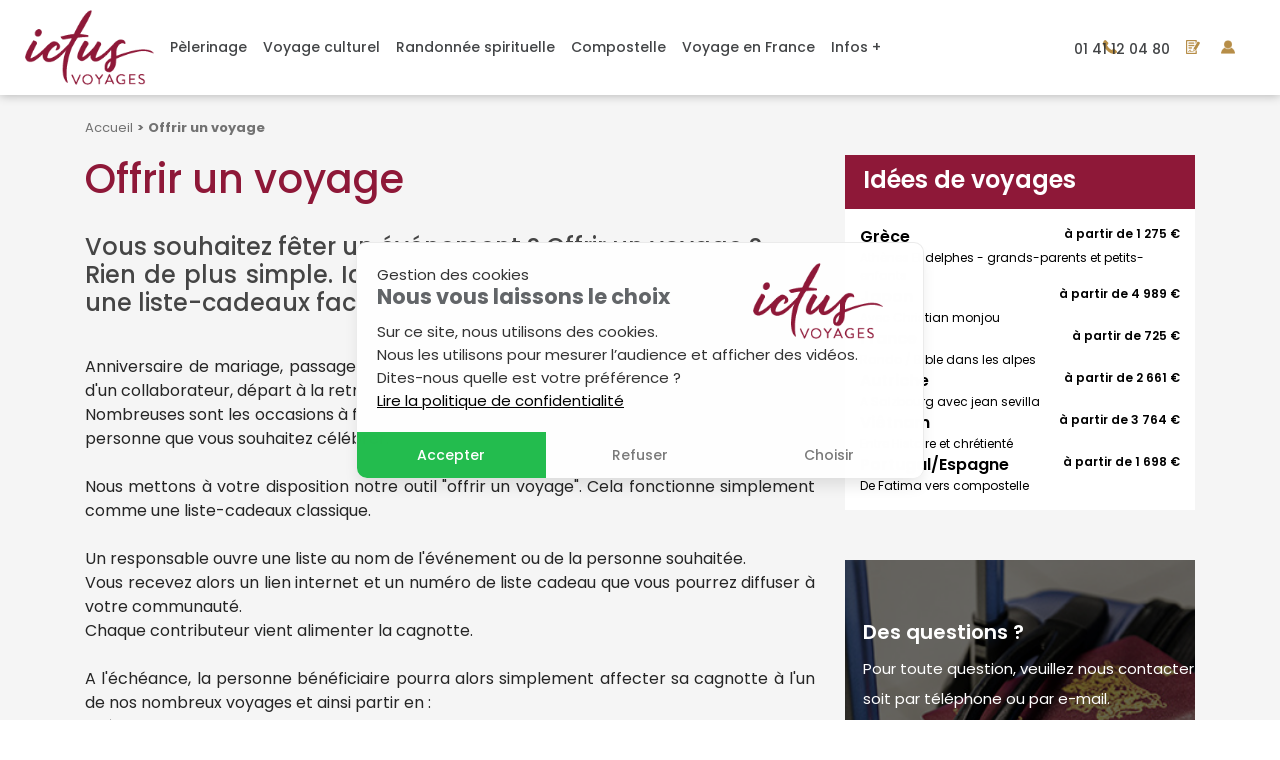

--- FILE ---
content_type: text/html; utf-8;charset=UTF-8
request_url: https://ictusvoyages.com/offrir-un-voyage-304
body_size: 65438
content:

  <!DOCTYPE html>
  <!-- Balisage des microdonnées ajouté par l'outil d'aide au balisage de données structurées de Google -->
  <html class="no-js" lang="zxx">
  <!-- Mirrored from getnajmul.com/theme/trabble/blog-single.html by HTTrack Website Copier/3.x [XR&CO'2014], Fri, 31 Aug 2018 12:04:20 GMT -->
  <head>
  <meta charset="UTF-8">
  <base href="https://ictusvoyages.com/">
  <meta http-equiv="x-ua-compatible" content="ie=edge">
  
  <title>Offrir un voyage</title>
  <meta name="description" content=''/>
  <meta name="keywords" content=''>
	  
  <meta name="viewport" content="width=device-width, initial-scale=1.0">
  <link href="https://fonts.googleapis.com/css?family=Poppins:300,400,500,600,700" rel="stylesheet">
  <link rel="shortcut icon" type="image/x-icon" href="images/favicon.ico">
	<link rel="stylesheet" href="css/bootstrap.min.css">
	<link rel="stylesheet" href="css/animate.css">
	<link rel="stylesheet" href="css/hover-min.css">
	<link rel="stylesheet" href="css/jquery-ui.min.css">
	<link rel="stylesheet" href="css/meanmenu.min.css">
	<link rel="stylesheet" href="css/owl.carousel.min.css">
	<link rel="stylesheet" href="css/slick.css">
	<link rel="stylesheet" href="css/chosen.min.css">
	<link rel="stylesheet" href="css/jquery-customselect.css">
	<link rel="stylesheet" href="css/font-awesome.min.css">
	<link rel="stylesheet" href="css/magnific-popup.css">
	<link rel="stylesheet" href="css/assets/revolution/layers.css">
	<link rel="stylesheet" href="css/assets/revolution/navigation.css">
	<link rel="stylesheet" href="css/assets/revolution/settings.css">
	<link rel="stylesheet" href="css/style.css">
	<link rel="stylesheet" href="css/header.css">
	<link rel="stylesheet" href="css/footer.css">
	<link rel="stylesheet" href="css/responsive.css">
  <!-- modernizr css -->
  <script src="js/vendor/modernizr-2.8.3.min.js"></script>
<style>
h2{font-size:25px;}
.blog-content p{text-align:justify;}
p{line-height:24px;}
.single-sidebar i{color:#8e1838;margin-right:15px;}
a{color:#8e1838;}
.single .single-blog .blog-content p{margin-bottom:2px;line-height:22px;}
.adding-form .addfor-bg .add-content{left:5%;}
.single .single-blog .blog-content h2 {text-transform:none;}

#breadcrumbs ol{list-style-type:none;padding-left:0;margin-left:0}
#breadcrumbs ol li{display:inline-block}
#breadcrumbs ol li a,#breadcrumbs ol li span,#breadcrumbs ol strong{color:#727272;font-family: 'Poppins', sans-serif; font-size:13px;}
#breadcrumbs ol li:last-child span{font-weight:700}
</style>    
<link rel="canonical" href="https://ictusvoyages.com" /> 
<meta property="og:locale" content="fr_FR" />
<meta property="og:type" content="website" />
<meta property="og:title" content="Agence spécialisée dans l'organisation de voyages culturels et chrétiens – Ictus Voyages" />
<meta property="og:description" content="Ictus Voyages, agence spécialisée dans l'organisation de pèlerinage, Randonnée spirituelle et voyage en terre sainte. Organisateur de votre voyage pour une aventure spirituelle unique dans le monde entier" />
<meta property="og:url" content="https://www.ictusvoyages.com" />
<meta property="og:site_name" content="Ictus Voyages" />
<meta property=og:image content="https://www.ictusvoyages.com/images/logo_homepage.png">

<meta name="twitter:card" content="summary" />
<meta name=twitter:site content="https://www.ictusvoyages.com" />
<meta name=twitter:creator content=@Ictus_Voyages>
<meta name="twitter:description" content="Ictus Voyages, agence spécialisée dans
l'organisation de pèlerinage, Randonnée spirituelle et voyage en terre sainte. Voyage organisé
pour une aventure spirituelle unique dans le monde entier" />
<meta name="twitter:title" content="Agence spécialisée dans l'organisation de voyages
culturels et chrétiens – Ictus Voyages" />
<meta name="twitter:image" content="https://www.ictusvoyages.com/images/logo_homepage.png"/>


<link rel="stylesheet" href="/tarteaucitron.js-1.25.0/css/tarteaucitronIctus.css">

<script src="tarteaucitron.js-1.25.0/tarteaucitron.min.js"></script>

<script type="text/javascript">

	var tarteaucitronForceLanguage = "fr";

</script>

<script type="text/javascript">
	tarteaucitron.init({
	  "privacyUrl": "", /* Url de la politique de confidentialité */
	  "bodyPosition": "top", /* top place le bandeau de consentement au début du code html, mieux pour l'accessibilité */

	  "hashtag": "#tarteaucitron", /* Hashtag qui permet d'ouvrir le panneau de contrôle  */
	  "cookieName": "tarteaucitron", /* Nom du cookie (uniquement lettres et chiffres) */

	  "orientation": "popup", /* Position de la bannière (top - bottom - popup - banner) */
   
	  "groupServices": true, /* Grouper les services par catégorie */
	  "showDetailsOnClick": true, /* Cliquer pour ouvrir la description */
	  "serviceDefaultState": "wait", /* Statut par défaut (true - wait - false) */
					   
	  "showAlertSmall": false, /* Afficher la petite bannière en bas à droite */
	  "cookieslist": true, /* Afficher la liste des cookies via une mini bannière */
	  "cookieslistEmbed": false, /* Afficher la liste des cookies dans le panneau de contrôle */
					   
	  "closePopup": false, /* Afficher un X pour fermer la bannière */

	  "showIcon": true, /* Afficher un cookie pour ouvrir le panneau */
	  //"iconSrc": "", /* Optionnel: URL ou image en base64 */
	  "iconPosition": "BottomRight", /* Position de l'icons: (BottomRight - BottomLeft - TopRight - TopLeft) */

	  "adblocker": false, /* Afficher un message si un Adblocker est détecté */
					   
	  "DenyAllCta" : true, /* Afficher le bouton Tout refuser */
	  "AcceptAllCta" : true, /* Afficher le bouton Tout accepter */
	  "highPrivacy": true, /* Attendre le consentement */
	  "alwaysNeedConsent": false, /* Demander le consentement même pour les services "Privacy by design" */
					   
	  "handleBrowserDNTRequest": false, /* Refuser tout par défaut si Do Not Track est activé sur le navigateur */

	  "removeCredit": true, /* Retirer le lien de crédit vers tarteaucitron.io */
	  "moreInfoLink": true, /* Afficher le lien En savoir plus */

	  "useExternalCss": false, /* Mode expert : désactiver le chargement des fichiers .css tarteaucitron */
	  "useExternalJs": false, /* Mode expert : désactiver le chargement des fichiers .js tarteaucitron */

	  //"cookieDomain": ".my-multisite-domaine.fr", /* Optionnel: domaine principal pour partager le consentement avec des sous domaines */
					  
	  "readmoreLink": "", /* Changer le lien En savoir plus par défaut */

	  "mandatory": true, /* Afficher un message pour l'utilisation de cookies obligatoires */
	  "mandatoryCta": false, /* Afficher un bouton pour les cookies obligatoires (déconseillé) */

	  //"customCloserId": "", /* Optionnel a11y: ID personnalisé pour ouvrir le panel */
	  
	  "googleConsentMode": false, /* Activer le Google Consent Mode v2 pour Google ads & GA4 */
	  "bingConsentMode": true, /* Activer le Bing Consent Mode pour Clarity & Bing Ads */
	  "softConsentMode": false, /* Soft consent mode (le consentement est requis pour charger les tags) */

	  "dataLayer": false, /* Envoyer un événement dans dataLayer avec le statut des services */
	  "serverSide": false, /* Server side seulement, les tags ne sont pas chargé côté client */
	  
	  "partnersList": true /* Afficher le détail du nombre de partenaires sur la bandeau */
	});

	<!-- Google tag (gtag.js) -->
	tarteaucitron.user.multiplegtagUa = ["G-J8K9MZNEYF"];
	(tarteaucitron.job = tarteaucitron.job || []).push( "multiplegtag" );
	(tarteaucitron.job = tarteaucitron.job || []).push( "youtube" );
</script>		


<!-- Google tag (gtag.js) avant RGPD Cookies -->

<!-- <script async src="https://www.googletagmanager.com/gtag/js?id=G-J8K9MZNEYF"></script> -->
<script>
//	window.dataLayer = window.dataLayer || [];
//	function gtag(){dataLayer.push(arguments);}
//	gtag('js', new Date());
//	gtag('config', 'G-J8K9MZNEYF');
</script>


</head>
<body>
    <link rel="stylesheet" type="text/css" href="https://cdn.jsdelivr.net/npm/daterangepicker/daterangepicker.css" />

<header>

	<div class="header-bottom-area d-md-none d-lg-none" >
		<div class="container-header">
			<div class="row" style="margin: 0px 20px;">
				<div class="d-md-none d-lg-nonecol-xs-12 tap-v-responsive">
					<div class="logo-area">
						<a href="https://www.ictusvoyages.com/"><img src="images/logo.png" alt="" class="headerLogo logo">
						</a>
					</div>
				</div>
				<div class="d-none d-md-block tap-v-responsive" style="position: absolute; top: 2px;">
					<div class="logo-area">
						<a href="https://www.ictusvoyages.com/"><img src="images/logo.png" alt="" class="headerLogo logo">
						</a>
					</div>
				</div>
				<div class="col-md-offset-1 col-md-11">
					
                    <nav>
						<ul id="menuMain" class="main-menu text-right">

							<li><a href="/pelerinage">Pèlerinage</a></li>
							<li><a href="/voyage-culturel">Voyage culturel</a></li>							
							<li><a href="/randonnee-spirituelle">Randonnée spirituelle</a></li>
							<li><a href="compostelle">Compostelle</a></li>
							 <li><a href="/voyage-en-france">Voyage en France</a></li>
					       <li><a href="">Ictus Voyages</a>
								<ul class="dropdown">
									<li><a href="/ictus-voyages/l-esprit-de-nos-voyages-89">L'esprit de nos voyages</a></li>
									<li><a href="/ictus-voyages/qui-sommes-nous-2">Qui sommes-nous?</a></li>
									<li><a href="/ictus-voyages/contact">Nous contacter</a></li>
                                    <li><a href="/ictus-voyages/newsletter">Newsletter</a></li>
									<li><a href="proche-orient/israel/65">Infos pays</a></li>
									<li><a href="/nos_accompagnateurs">Nos accompagnateurs</a></li>
									<li><a href="javascript:void(0);">Formalités et visas</a></li>
									<li><a href="offrir-un-voyage" >Offrir un voyage</a></li>
									<li><a href="ictus-voyages/voyage-sur-mesure">Voyage sur mesure</a></li>
									<li><a href="javascript:void(0);">Blog</a></li>
								</ul>
							</li>
							<li class="d-block d-md-none d-xl-none">
                            	<a href="ictus-voyages/voyage-sur-mesure">Demander un devis</a>
                            </li>
							<li class="d-block d-md-none d-xl-none">
                            	<a href="ictus-voyages/me-connecter" rel="nofollow">Me connecter</a>
                            </li>
							</ul>

							<ul class="main-menu main-menu-right" style="width: max-content;position: absolute;top: 0px;">
									<li style="font-size: 14px;font-weight: 500;color: rgb(47, 49, 51,0.9);"><img src="images/call-answer.png" alt="" style="max-width: 14px;margin-right: 5px;"> 01 41 12 04 80</li>
							<li>
								<a href="ictus-voyages/voyage-sur-mesure">
									<img src="images/devis.png" alt="" style="max-width: 14px;margin-right: 5px;">Demander un devis
								</a>
							</li>
                           	<li class="d-none d-md-block" style="padding: 7px;margin-left: 13px;">
                            	<a href="ictus-voyages/me-connecter" rel="nofollow"><img src="images/compte.png" alt="" style="max-width: 14px;margin-right: 5px;">Me connecter</a>
                            </li>
						</ul>
					</nav>
                    
				</div> <!-- main menu end here -->
			</div>
		</div>
	</div>

<nav class="navbar navbar-default header-bottom-area d-none d-lg-block" >
	<div class="container-fluid navbar-expand-lg">
    <!-- Brand and toggle get grouped for better mobile display -->
    <div class="navbar-header">
    	<a href="https://www.ictusvoyages.com/"><img src="images/logo.png" alt="" class="headerLogo logo"></a>
    </div>

    <!-- Collect the nav links, forms, and other content for toggling -->
    <div class="collapse navbar-collapse" id="bs-example-navbar-collapse-1">
      <ul class="nav  main-menu  navbar-nav" style="padding-left: 30px;">

		<li><a href="/pelerinage">Pèlerinage</a></li>
		<li><a href="/voyage-culturel">Voyage culturel</a></li>		
		<li><a href="/randonnee-spirituelle">Randonnée spirituelle</a></li>
		<li><a href="compostelle">Compostelle</a></li>
		<li><a href="/voyage-en-france">Voyage en France</a></li>
		<li><a><span class="hiddenMediumScreen">Ictus Voyages</span><span class="VisibleMediumScreen">Infos +</span></a>
			<ul class="dropdown">
				<li><a href="/ictus-voyages/l-esprit-de-nos-voyages-89">L'esprit de nos voyages</a></li>
				<li><a href="/ictus-voyages/qui-sommes-nous-2">Qui sommes-nous?</a></li>
				<li><a href="/ictus-voyages/contact">Nous contacter</a></li>
				<li><a href="/ictus-voyages/newsletter">Newsletter</a></li>
				<li><a href="proche-orient/israel/65">Infos pays</a></li>
				<li><a href="/nos_accompagnateurs">Nos accompagnateurs</a></li>
				<li><a href="javascript:void(0);">Formalités et visas</a></li>
				<li><a href="offrir-un-voyage" >Offrir un voyage</a></li>
				<li><a href="ictus-voyages/voyage-sur-mesure">Voyage sur mesure</a></li>
				<li><a href="javascript:void(0);">Blog</a></li>
			</ul>
		</li>
      </ul>
      <ul class="nav  main-menu navbar-nav navbar-right">
      	<li style="font-size: 14px;font-weight: 500;color: rgb(47, 49, 51,0.9);">
			<a class="noHover">
				<img src="images/call-answer.png" alt="" style="max-width: 14px;margin-right: 5px;"><span class="hiddenMediumScreen VisibleTelMediumScreen">01 41 12 04 80</span>
			</a>
		</li>
		<li>
			<a href="ictus-voyages/voyage-sur-mesure"><img src="images/devis.png" alt="" style="max-width: 14px;margin-right: 5px;"><span class="hiddenMediumScreen">Demander un devis</span></a>
			<a href="ictus-voyages/voyage-sur-mesure" class="d-md-none d-lg-none"><img src="images/devis.png" alt="" style="max-width: 14px;margin-right: 5px;"></a>
		</li>
        <li class="d-none d-md-block">
        	<a href="ictus-voyages/me-connecter" rel="nofollow"><img src="images/compte.png" alt="" style="max-width: 14px;margin-right: 5px;"><span class="hiddenMediumScreen">Me connecter</span></a>
        	<a href="ictus-voyages/me-connecter" rel="nofollow" class="d-md-none d-lg-none"><img src="images/compte.png" alt="" style="max-width: 14px;margin-right: 5px;"></a>
        </li>
      </ul>
    </div>
  </div>
</nav>
</header>

<div class=" d-md-none d-lg-nonemoteurMobile" style="display: none;" id="moteurMobile">
    <section class="tabbased-search-area">
  <div class="container containerPC Top_Mobile">
    <div class="row">
      <div class="col-md-12 bg" >
        <div class="tab-content">
          <div class="tab-pane active">
            <div class="hotels-form">
              <form class="frm-home" action="nos-voyages" method="post">
                <div class="col-md-10 moteur-white" style=" border-radius: 4px 0px 0px 4px; padding: 0px;">
                <div class="title-home-white text-center mbt-100 d-block d-md-none d-xl-none" style="margin-bottom: 0px;">
                  <h2 style="font-size: 22px;">Où souhaitez-vous partir ?</h2>
                </div>
                <div class="hotel-input-4 input-b inputMobile" style="width: 12%;">
                  <select  name="nompays" class="custom-select custom-select-radius">
                    <option value="toute-destination" selected="selected">Destination</option>
                    
                    	<option value="">*****</option>
                    
                    	<option value="afrique-du-sud">Afrique du Sud</option>
                    
                    	<option value="albanie">Albanie</option>
                    
                    	<option value="algerie">Algérie</option>
                    
                    	<option value="allemagne">Allemagne</option>
                    
                    	<option value="angleterre">Angleterre</option>
                    
                    	<option value="arabie-saoudite">Arabie Saoudite</option>
                    
                    	<option value="argentine">Argentine</option>
                    
                    	<option value="armenie">Arménie</option>
                    
                    	<option value="autriche">Autriche</option>
                    
                    	<option value="azerbaidjan">Azerbaïdjan</option>
                    
                    	<option value="belgique">Belgique</option>
                    
                    	<option value="birmanie">Birmanie</option>
                    
                    	<option value="bolivie">Bolivie</option>
                    
                    	<option value="bosnie-herzegovine">Bosnie Herzégovine</option>
                    
                    	<option value="bresil">Brésil</option>
                    
                    	<option value="bulgarie">Bulgarie</option>
                    
                    	<option value="cambodge">Cambodge</option>
                    
                    	<option value="canada">Canada</option>
                    
                    	<option value="chili">Chili</option>
                    
                    	<option value="chine">Chine</option>
                    
                    	<option value="chypre">Chypre</option>
                    
                    	<option value="colombie">Colombie</option>
                    
                    	<option value="coree-du-sud">Corée du Sud</option>
                    
                    	<option value="croatie">Croatie</option>
                    
                    	<option value="cuba">Cuba</option>
                    
                    	<option value="egypte">Égypte</option>
                    
                    	<option value="emirats-a-u">Emirats Arabes Unis</option>
                    
                    	<option value="espagne">Espagne</option>
                    
                    	<option value="estonie">Estonie</option>
                    
                    	<option value="etats-unis">États-Unis</option>
                    
                    	<option value="ethiopie">Ethiopie</option>
                    
                    	<option value="finlande">Finlande</option>
                    
                    	<option value="france">France</option>
                    
                    	<option value="georgie">Géorgie</option>
                    
                    	<option value="grece">Grèce</option>
                    
                    	<option value="hongrie">Hongrie</option>
                    
                    	<option value="inde">Inde</option>
                    
                    	<option value="indonesie">Indonésie</option>
                    
                    	<option value="irak">Irak</option>
                    
                    	<option value="iran">Iran</option>
                    
                    	<option value="irlande">Irlande</option>
                    
                    	<option value="islande">Islande</option>
                    
                    	<option value="israel">Israël</option>
                    
                    	<option value="italie">Italie</option>
                    
                    	<option value="japon">Japon</option>
                    
                    	<option value="jordanie">Jordanie</option>
                    
                    	<option value="kosovo">Kosovo</option>
                    
                    	<option value="laos">Laos</option>
                    
                    	<option value="lettonie">Lettonie</option>
                    
                    	<option value="liban">Liban</option>
                    
                    	<option value="lituanie">Lituanie</option>
                    
                    	<option value="luxembourg">Luxembourg</option>
                    
                    	<option value="macedoine">Macédoine</option>
                    
                    	<option value="madagascar">Madagascar</option>
                    
                    	<option value="malte">Malte</option>
                    
                    	<option value="maroc">Maroc</option>
                    
                    	<option value="mauritanie">Mauritanie</option>
                    
                    	<option value="mexique">Mexique</option>
                    
                    	<option value="mongolie">Mongolie</option>
                    
                    	<option value="myanmar">Myanmar</option>
                    
                    	<option value="namibie">Namibie</option>
                    
                    	<option value="nepal">Nepal</option>
                    
                    	<option value="norvege">Norvège</option>
                    
                    	<option value="oman">Oman</option>
                    
                    	<option value="ouzbekistan">Ouzbékistan</option>
                    
                    	<option value="paraguay">Paraguay</option>
                    
                    	<option value="pays-bas">Pays bas</option>
                    
                    	<option value="perou">Pérou</option>
                    
                    	<option value="pologne">Pologne</option>
                    
                    	<option value="portugal">Portugal</option>
                    
                    	<option value="republique-tcheque">République Tchèque</option>
                    
                    	<option value="roumanie">Roumanie</option>
                    
                    	<option value="russie">Russie</option>
                    
                    	<option value="rwanda">Rwanda</option>
                    
                    	<option value="senegal">Sénégal</option>
                    
                    	<option value="serbie">Serbie</option>
                    
                    	<option value="singapour">Singapour</option>
                    
                    	<option value="slovaquie">Slovaquie</option>
                    
                    	<option value="slovenie">Slovénie</option>
                    
                    	<option value="suisse">Suisse</option>
                    
                    	<option value="syrie">Syrie</option>
                    
                    	<option value="taiwan">Taïwan</option>
                    
                    	<option value="tanzanie">Tanzanie</option>
                    
                    	<option value="terre-sainte">Terre Sainte</option>
                    
                    	<option value="tunisie">Tunisie</option>
                    
                    	<option value="turquie">Turquie</option>
                    
                    	<option value="ukraine">Ukraine</option>
                    
                    	<option value="vietnam">Viêtnam</option>
                    
                  </select>
                </div>
                <div class="hotel-input-4 input-b inputMobile" style="width: 14%;">
                  <select  name="nomtheme" class='custom-select'>
                    <option value="tout-type-voyage" selected="selected">Type voyages</option>
                    
                    	<option value="pelerinage">Pèlerinage</option>
                    
                    	<option value="voyage-culturel">Voyage Culturel</option>
                    
                    	<option value="randonnee-spirituelle">Randonnée spirituelle</option>
                    
                    	<option value="compostelle">Compostelle</option>
                    
                  </select>
                </div>
                <div class="hotel-input-4 input-b inputMobile" style="width: 15%;">
                  <select  name="budget" class='custom-select'>
                    <option value="tout-budget" selected="selected">Budget</option>
                    <option value="moins-700">moins de 700 €</option>
                    <option value="700-999">entre 700 et 999 €</option>
                    <option value="1000-1299">entre 1000 et 1299 €</option>
                    <option value="1300-1799">entre 1300 et 1799 €</option>
                    <option value="1800-2199">entre 1800 et 2199 €</option>
                    <option value="plus-2200">plus de 2200 €</option>
                  </select>
                </div>
                <div class="hotel-input-4 input-b inputMobile" style="width:19%;">
                  <select  name="nomaccomp" class='custom-select'>
                    <option value="tout-accompagnateur" selected="selected">Accompagnateur</option>
                    
                    	<option value="abderrahim-kader-a.">ABDERRAHIM Kader A.</option>
                    
                    	<option value="accompagnateur-culturel-">ACCOMPAGNATEUR CULTUREL</option>
                    
                    	<option value="accompagnateur-divers-">ACCOMPAGNATEUR DIVERS</option>
                    
                    	<option value="accompagnateur-spirituel-">ACCOMPAGNATEUR SPIRITUEL</option>
                    
                    	<option value="accompagnateur-spirituel-">ACCOMPAGNATEUR SPIRITUEL</option>
                    
                    	<option value="agnes-pinard-legry-">AGNÈS PINARD-LEGRY</option>
                    
                    	<option value="amar-pierre">AMAR PIERRE</option>
                    
                    	<option value="ana-ortigueira-">ANA ORTIGUEIRA</option>
                    
                    	<option value="archambaud-daniel">ARCHAMBAUD DANIEL</option>
                    
                    	<option value="aucun-">AUCUN</option>
                    
                    	<option value="aucun-accompagnateur-">AUCUN ACCOMPAGNATEUR</option>
                    
                    	<option value="auville-bertrand">AUVILLE Bertrand</option>
                    
                    	<option value="axel-duchamp-">AXEL DUCHAMP</option>
                    
                    	<option value="balmelle-marie-dominique">BALMELLE Marie Dominique</option>
                    
                    	<option value="baron-antoine">BARON Antoine</option>
                    
                    	<option value="barre-clement">BARRÉ Clément</option>
                    
                    	<option value="bastie-eugenie">BASTIE Eugénie</option>
                    
                    	<option value="batard-sean">BATARD SEAN</option>
                    
                    	<option value="batard-sean">BATARD SEAN</option>
                    
                    	<option value="beal-jean-françois">BEAL Jean-François</option>
                    
                    	<option value="bearez-gery">BEAREZ GERY</option>
                    
                    	<option value="bedon-vincent">BEDON VINCENT</option>
                    
                    	<option value="berger-michel">BERGER Michel</option>
                    
                    	<option value="blanchard-benjamin">BLANCHARD BENJAMIN</option>
                    
                    	<option value="bonnassies-olivier">BONNASSIES Olivier</option>
                    
                    	<option value="boudon-jacques-olivier">BOUDON JACQUES-OLIVIER</option>
                    
                    	<option value="brison-sylvain">BRISON SYLVAIN</option>
                    
                    	<option value="burgun-cedric">BURGUN Cédric</option>
                    
                    	<option value="castan-philippe">CASTAN Philippe</option>
                    
                    	<option value="catel-olivier">CATEL Olivier</option>
                    
                    	<option value="charles-françois-dominique">CHARLES François-Dominique</option>
                    
                    	<option value="chasseriau-louis">CHASSERIAU LOUIS</option>
                    
                    	<option value="chauvet-patrick">CHAUVET Patrick</option>
                    
                    	<option value="cheron-samuelle">CHERON Samuelle</option>
                    
                    	<option value="claeys-michel">CLAEYS Michel</option>
                    
                    	<option value="clotilde-hamon-">CLOTILDE HAMON</option>
                    
                    	<option value="cluzel-gabrielle">CLUZEL Gabrielle</option>
                    
                    	<option value="conferencier-culturel-">CONFERENCIER CULTUREL</option>
                    
                    	<option value="consigny-marie--elisabeth">CONSIGNY Marie- Elisabeth</option>
                    
                    	<option value="cortes-edouard">CORTÈS Edouard</option>
                    
                    	<option value="cyril-.-">CYRIL .</option>
                    
                    	<option value="darmagnac-christine">DARMAGNAC Christine</option>
                    
                    	<option value="darras-olivier">DARRAS Olivier</option>
                    
                    	<option value="de-belloy-camille">DE BELLOY Camille</option>
                    
                    	<option value="de-benaze-xavier">DE BENAZÉ Xavier</option>
                    
                    	<option value="de-blanpre-benoit">DE BLANPRE BENOÎT</option>
                    
                    	<option value="de-boccard-nicolas">DE BOCCARD Nicolas</option>
                    
                    	<option value="de-cibeins-sophie">DE CIBEINS Sophie</option>
                    
                    	<option value="de-folleville-antoine">DE FOLLEVILLE Antoine</option>
                    
                    	<option value="de-forges-philippe">DE FORGES PHILIPPE</option>
                    
                    	<option value="de-kermadec-renaud">DE KERMADEC Renaud</option>
                    
                    	<option value="de-la-houssiere-sandrine">DE LA HOUSSIERE Sandrine</option>
                    
                    	<option value="de-maistre-philippe">DE MAISTRE Philippe</option>
                    
                    	<option value="de-mauvaisin-remi">DE MAUVAISIN Rémi</option>
                    
                    	<option value="de-pontbriand-louis-marie">DE PONTBRIAND Louis-Marie</option>
                    
                    	<option value="de-robien-mathilde">DE ROBIEN Mathilde</option>
                    
                    	<option value="de-slizewicz-constantin">DE SLIZEWICZ Constantin</option>
                    
                    	<option value="de-watrigant-arthur">DE WATRIGANT Arthur</option>
                    
                    	<option value="dehan-michel">DEHAN Michel</option>
                    
                    	<option value="dehondt-aglae">DEHONDT AGLAE</option>
                    
                    	<option value="delorme-christian">DELORME CHRISTIAN</option>
                    
                    	<option value="d'halluin-hugues">D'HALLUIN HUGUES</option>
                    
                    	<option value="dintzner-francesco">DINTZNER Francesco</option>
                    
                    	<option value="divry-edouard">DIVRY Edouard</option>
                    
                    	<option value="dubois-jean-marie">DUBOIS Jean-Marie</option>
                    
                    	<option value="dubois-podchuvalova-irina">DUBOIS-PODCHUVALOVA Irina</option>
                    
                    	<option value="dubouix-francesco">DUBOUIX Francesco</option>
                    
                    	<option value="dumortier-françois-xavier">DUMORTIER François-Xavier</option>
                    
                    	<option value="eeckhout-christian">EECKHOUT Christian</option>
                    
                    	<option value="engelmann-regina-">ENGELMANN Regina</option>
                    
                    	<option value="eric-de-legge-">ERIC DE LEGGE</option>
                    
                    	<option value="escande-renaud">ESCANDE Renaud</option>
                    
                    	<option value="fautrad-henry">FAUTRAD HENRY</option>
                    
                    	<option value="ferrand-franck">FERRAND Franck</option>
                    
                    	<option value="ferriere-pierre">FERRIERE Pierre</option>
                    
                    	<option value="fevotte-patrick-marie">FEVOTTE Patrick Marie</option>
                    
                    	<option value="filhol-anne-laure">FILHOL Anne-Laure</option>
                    
                    	<option value="foliot-marie">FOLIOT Marie</option>
                    
                    	<option value="forquin-françois-dominique">FORQUIN François-Dominique</option>
                    
                    	<option value="frere-dominique-marie-cabaret-">FRÈRE DOMINIQUE-MARIE CABARET</option>
                    
                    	<option value="fromager-marc">FROMAGER MARC</option>
                    
                    	<option value="gabillet-david">GABILLET DAVID</option>
                    
                    	<option value="gascard-benoit">GASCARD BENOIT</option>
                    
                    	<option value="greenslade-richard">GREENSLADE Richard</option>
                    
                    	<option value="guide-conferencier-">GUIDE CONFÉRENCIER</option>
                    
                    	<option value="guide-conferencier-local-">GUIDE CONFÉRENCIER LOCAL</option>
                    
                    	<option value="guide-culturel-local-">GUIDE CULTUREL LOCAL</option>
                    
                    	<option value="guide-culturel-local-">GUIDE CULTUREL LOCAL</option>
                    
                    	<option value="guide-local-">GUIDE LOCAL</option>
                    
                    	<option value="guide-local-">GUIDE LOCAL</option>
                    
                    	<option value="guide-local-culturel-">GUIDE LOCAL CULTUREL</option>
                    
                    	<option value="guide-local-culturel-">GUIDE LOCAL CULTUREL</option>
                    
                    	<option value="guide-conferencier-">GUIDE-CONFERENCIER</option>
                    
                    	<option value="guillaume-celine">GUILLAUME Céline</option>
                    
                    	<option value="guillon-paul">GUILLON PAUL</option>
                    
                    	<option value="guimon-laurent">GUIMON Laurent</option>
                    
                    	<option value="haby-marie-elie">HABY Marie-Elie</option>
                    
                    	<option value="hanne-olivier">HANNE Olivier</option>
                    
                    	<option value="hascoet-didier">HASCOET Didier</option>
                    
                    	<option value="henao-martine">HENAO MARTINE</option>
                    
                    	<option value="hofer-olivier">HOFER OLIVIER</option>
                    
                    	<option value="hoffner-anne-benedicte">HOFFNER Anne-Bénédicte</option>
                    
                    	<option value="hourcade-philippe">HOURCADE Philippe</option>
                    
                    	<option value="hue-philippe">HUE PHILIPPE</option>
                    
                    	<option value="hugues-lefevre-">HUGUES LEFÈVRE</option>
                    
                    	<option value="izoard-antoine-marie">IZOARD Antoine-Marie</option>
                    
                    	<option value="jacquot-marie-pascale">JACQUOT Marie-Pascale</option>
                    
                    	<option value="jaquinet-eric">JAQUINET ERIC</option>
                    
                    	<option value="jeanbart-jean-clement">JEANBART JEAN CLEMENT</option>
                    
                    	<option value="journaliste-">JOURNALISTE</option>
                    
                    	<option value="kamm-stephane">KAMM Stéphane</option>
                    
                    	<option value="kempf-olivier">KEMPF Olivier</option>
                    
                    	<option value="kerne-alban">KERNE ALBAN</option>
                    
                    	<option value="kessedjian-jacques">KESSEDJIAN Jacques</option>
                    
                    	<option value="klein-nicolas">KLEIN Nicolas</option>
                    
                    	<option value="larcher-laurent">LARCHER Laurent</option>
                    
                    	<option value="laurent-annie">LAURENT ANNIE</option>
                    
                    	<option value="le-gal-frederic">LE GAL Frédéric</option>
                    
                    	<option value="le-gendre-vianney">LE GENDRE Vianney</option>
                    
                    	<option value="le-maitre-anne">LE MAITRE Anne</option>
                    
                    	<option value="leblanc-marie-gabrielle">LEBLANC MARIE GABRIELLE</option>
                    
                    	<option value="lejeune-pierre-alain">LEJEUNE Pierre-Alain</option>
                    
                    	<option value="l'equipe-obole-">L'EQUIPE OBOLE</option>
                    
                    	<option value="lescole-rebecca">LESCOLE REBECCA</option>
                    
                    	<option value="letourneur-gilles">LETOURNEUR Gilles</option>
                    
                    	<option value="l'hirondel-bruno">L'HIRONDEL Bruno</option>
                    
                    	<option value="malbrunot-georges">MALBRUNOT Georges</option>
                    
                    	<option value="marie-laure-martin-saint-leon-">MARIE-LAURE MARTIN SAINT-LÉON</option>
                    
                    	<option value="martin-prevel-michel">MARTIN-PREVEL Michel</option>
                    
                    	<option value="masco-brigitte">MASCO Brigitte</option>
                    
                    	<option value="masset-marie-therese">MASSET Marie-Thérèse</option>
                    
                    	<option value="mathieu-bock-cote-">MATHIEU BOCK-COTÉ</option>
                    
                    	<option value="mathilde-tirard-gatel-">MATHILDE TIRARD-GÂTEL</option>
                    
                    	<option value="mathiou-ludovic">MATHIOU Ludovic</option>
                    
                    	<option value="metenier-etienne">METENIER Etienne</option>
                    
                    	<option value="molliet-françois">MOLLIET François</option>
                    
                    	<option value="monjou-christian">MONJOU Christian</option>
                    
                    	<option value="montoya-taimara">MONTOYA Taimara</option>
                    
                    	<option value="montoya-taimara">MONTOYA Taimara</option>
                    
                    	<option value="moreau-anne">MOREAU Anne</option>
                    
                    	<option value="moreau-xavier">MOREAU Xavier</option>
                    
                    	<option value="n.c-">N.C</option>
                    
                    	<option value="n.c-">N.C</option>
                    
                    	<option value="n.c-">N.C</option>
                    
                    	<option value="n.c-">N.C</option>
                    
                    	<option value="najeeb-michaeel">NAJEEB Michaeel</option>
                    
                    	<option value="nassif-samer">NASSIF SAMER</option>
                    
                    	<option value="nazarian-zara">NAZARIAN ZARA</option>
                    
                    	<option value="n'guessan-">N'GUESSAN</option>
                    
                    	<option value="noe-jean-baptiste">NOE Jean-Baptiste</option>
                    
                    	<option value="ntomb-guy-pascal">NTOMB GUY PASCAL</option>
                    
                    	<option value="obole-">OBOLE</option>
                    
                    	<option value="patier-claire">PATIER CLAIRE</option>
                    
                    	<option value="pere-françois-daguet-">PERE FRANÇOIS DAGUET</option>
                    
                    	<option value="pere-francois-de-sales-">PÈRE FRANCOIS DE SALES</option>
                    
                    	<option value="pere-françois-frederic-lot-">PÈRE FRANÇOIS-FRÉDÉRIC LOT</option>
                    
                    	<option value="pere-patrice-chocholski-">PERE PATRICE CHOCHOLSKI</option>
                    
                    	<option value="perthuis-de-la-salle-patrice">PERTHUIS DE LA SALLE PATRICE</option>
                    
                    	<option value="pichon-frederic">PICHON Frédéric</option>
                    
                    	<option value="pinet-martin">PINET MARTIN</option>
                    
                    	<option value="poirier-jean-michel">POIRIER Jean Michel</option>
                    
                    	<option value="pons-frederic">PONS Frédéric</option>
                    
                    	<option value="pouliquen-tanguy-marie">POULIQUEN TANGUY MARIE</option>
                    
                    	<option value="poussin-aleyandre">POUSSIN Alexandre</option>
                    
                    	<option value="poussin-sonia">POUSSIN Sonia</option>
                    
                    	<option value="prats-merce">PRATS MERCE</option>
                    
                    	<option value="pretre-choisi-par-la-redaction-">PRÊTRE CHOISI PAR LA REDACTION</option>
                    
                    	<option value="puppinck-therese">PUPPINCK Thérèse</option>
                    
                    	<option value="rachid-">RACHID</option>
                    
                    	<option value="raffray-meriadec">RAFFRAY Mériadec</option>
                    
                    	<option value="raffy-isabelle">RAFFY Isabelle</option>
                    
                    	<option value="regnier-remi">REGNIER REMI</option>
                    
                    	<option value="reigner-remi">REIGNER Rémi</option>
                    
                    	<option value="revel-eric">REVEL Eric</option>
                    
                    	<option value="rey-dominique">REY Dominique</option>
                    
                    	<option value="richard-luc">RICHARD Luc</option>
                    
                    	<option value="rouge-matthieu">ROUGE MATTHIEU</option>
                    
                    	<option value="rouillier-jean-philippe">ROUILLIER Jean-Philippe</option>
                    
                    	<option value="salazar-simpson-mercedes">SALAZAR-SIMPSON Mercedes</option>
                    
                    	<option value="saliba-marcelle">SALIBA Marcelle</option>
                    
                    	<option value="sanson-mateo">SANSON MATEO</option>
                    
                    	<option value="secher-reynald">SECHER Reynald</option>
                    
                    	<option value="sedro-verneuil-veronique">SEDRO VERNEUIL Véronique</option>
                    
                    	<option value="senelle-bernard">SENELLE BERNARD</option>
                    
                    	<option value="servan-marie-helene">SERVAN Marie-Héléne</option>
                    
                    	<option value="seveirac-cecile">SÉVEIRAC Cécile</option>
                    
                    	<option value="sevillia-jean">SEVILLIA Jean</option>
                    
                    	<option value="seyoum.-abbay">SEYOUM. ABBAY</option>
                    
                    	<option value="simon-raphaelle">SIMON Raphaëlle</option>
                    
                    	<option value="sister-teri-o'brien-">SISTER TERI O'BRIEN</option>
                    
                    	<option value="soulard-françois">SOULARD François</option>
                    
                    	<option value="soulet-david">SOULET DAVID</option>
                    
                    	<option value="tainturier-sabine">TAINTURIER Sabine</option>
                    
                    	<option value="teheux-michel">TEHEUX Michel</option>
                    
                    	<option value="ternynck-marie-jerome">TERNYNCK Marie Jérôme</option>
                    
                    	<option value="test-test2">TEST TEST2</option>
                    
                    	<option value="thomas-jean-françois">THOMAS Jean-François</option>
                    
                    	<option value="tillinac-denis">TILLINAC DENIS</option>
                    
                    	<option value="tollec-bernard">TOLLEC BERNARD</option>
                    
                    	<option value="tornike-kakushadze-">TORNIKE KAKUSHADZE</option>
                    
                    	<option value="tour-jean-michel">TOUR JEAN MICHEL</option>
                    
                    	<option value="traina-stephanie">TRAINA STEPHANIE</option>
                    
                    	<option value="tresca-marie-lorraine">TRESCA Marie-Lorraine</option>
                    
                    	<option value="turpin-gregory">TURPIN GREGORY</option>
                    
                    	<option value="urfels-florent">URFELS Florent</option>
                    
                    	<option value="vahe-ter-minassian-">VAHE TER MINASSIAN</option>
                    
                    	<option value="vallet-alban">VALLET ALBAN</option>
                    
                    	<option value="vernet-thierry">VERNET Thierry</option>
                    
                    	<option value="vial-philippe-françois">VIAL Philippe François</option>
                    
                    	<option value="vidal-marie-christine">VIDAL Marie-Christine</option>
                    
                    	<option value="villemain-etienne">VILLEMAIN Etienne</option>
                    
                    	<option value="voirol-maylis">VOIROL Maylis</option>
                    
                    	<option value="yegavian-tigrane">YEGAVIAN Tigrane</option>
                    
                  </select>
                </div>
				 <div class="hotel-input-4 input-b inputMobile" style="width:18%;">
					<input type="text" name="TexteSearch"   placeholder="Mots clés">
                </div>                
                <div class="hotel-input-4 input-s inputMobile date dateRange position-relative" style="display: flex;width: 22%;">
                  <input name="periode"   class="dateVoyage" data-provide="datepicker" placeholder="Période" autocomplete="off">
                  <span class="input-group-addon position-relative"  style="background-color: white;border:0px; border-top-left-radius: 0;
 border-bottom-left-radius: 0; width:50px;"> <span class="fa fa-calendar" style="position: absolute; top: 50%; left: 50%; transform: translate(-50%, -50%);color: #8e1838!important;"></span> </span> </div>
                </div>
                <div class="col-md-2 searc-btn-7 inputMobile Datecontainer2" style="padding:0px">
                  <button type="button" class="btn-home-search" style="text-transform:none">Rechercher</button>
                </div>
              </form>
            </div>
          </div>
        </div>
      </div>
    </div>
  </div>
</section>

  </div>

  <!-- Start blog -->
  <section id="blog" class="section-paddings single section page padding-top-mob">
    <div class="container">
		<div class="row">
			<div class="col-md-12 col-sm-12 col-xs-12">
                
<div id="breadcrumbs">
    <ol itemscope itemtype="https://schema.org/BreadcrumbList">
        <li itemprop="itemListElement" itemscope itemtype="https://schema.org/ListItem">
            <a itemprop="item" href="/"><span itemprop="name">Accueil</span></a>
            <meta itemprop="position" content="1" />
        </li>
        <strong>></strong>      
        <li itemprop="itemListElement" itemscope itemtype="https://schema.org/ListItem">
            <span itemprop="name">Offrir un voyage</span>
            <meta itemprop="position" content="2" />
        </li>
    </ol>
</div>
			</div>	
		</div>		
      <div class="row">
        <div class="col-md-8 col-sm-12 col-xs-12">
          <div class="col-md-12">
            <!-- Single blog -->
            <div class="single-blog" itemscope itemtype="https://schema.org/Article">
              <div class="single-package-details">
                <div class="single-package-title mobilePosition" style="margin-left: 0px;">
                	<meta itemprop="name" content="Offrir un voyage">
                    <meta itemprop="author" content="Thierry Sanson">
                  	<h1 class="TitrePrincipale" itemprop="headline" style="color:#8e1838">Offrir un voyage</h1>
                </div>
              </div>
              
              <div class="blog-content">
                <div class="marge-content" itemprop="description" style="text-align:justify;">
				<h2> Vous souhaitez fêter un événement ? Offrir un voyage ?<br />
Rien de plus simple. Ictus Voyages met à votre disposition une liste-cadeaux facile à gérer.<br />
  </h2>
					  <div>Anniversaire de mariage, passage d'un cap (quarantaine, cinquantaine etc), remerciement d'un collaborateur, départ à la retraite, remerciement d'un prêtre etc.<br />
Nombreuses sont les occasions à fêter en se mobilisant à plusieurs pour offrir un cadeau à la personne que vous souhaitez célébrer.<br />
<br />
Nous mettons à votre disposition notre outil "offrir un voyage". Cela fonctionne simplement comme une liste-cadeaux classique.<br />
<br />
Un responsable ouvre une liste au nom de l'événement ou de la personne souhaitée.<br />
Vous recevez alors un lien internet et un numéro de liste cadeau que vous pourrez diffuser à votre communauté.<br />
Chaque contributeur vient alimenter la cagnotte. <br />
<br />
A l'échéance, la personne bénéficiaire pourra alors simplement affecter sa cagnotte à l'un de nos nombreux voyages et ainsi partir en : <br />
* Pèlerinage en Terre Sainte,<br />
* Pèlerinage à Rome,<br />
* Marcher sur le chemin de Saint Jacques de Compostelle,<br />
* Découvrir les trésors de la Russie<br />
* Plonger dans l'Egypte des pharaons<br />
* Prier dans les sanctuaires de Saint François d'Assise<br />
* S'émerveiller devant la beauté de Pétra<br />
<br />
et découvrir de nombreuses autres destinations : Israël, Liban, Jordanie, Iran, Egypte, Arménie, Russie...<br />
<br />
Vous le savez, voyagez avec nous c'est le confort d'être pris en main du début à la fin, et surtout de découvrir tous ces pays, autrement,  avec sens !<br />
<br />
Pour ouvrir une liste-cadeaux, rendez-vous dans l'onglet "Ictus Voyages" du menu principal, rubrique "offrir un voyage".<br />
<br />
 </div>
					  
                </div>
              </div>
            </div>
            <!--/ End Single blog --> 
          </div>
        </div>
        <div class="col-md-4 col-sm-12 col-xs-12"> 
          <!-- Blog Sidebar -->
          <div class="blog-sidebar">             
            <!-- Single Sidebar -->
            <!--/ End Single Sidebar --> 
            <!-- Single Sidebar -->
            
			
                <ul class="contact-for-add">
                    
                </ul>        
            
			<div class="single-sidebar latest">
              <div class="booking-title">
                <h2 class="TitreTarif">Idées de voyages</h2>
              </div>
              
			  <a href="pelerinage/athenes-et-delphes-grands-parents-et-petits-enfants-0784">
              <div class="single-post">
                <div class="post-info">
                  <div class="package-content">
                    <div> <span style="float:left; color:#000; font-weight:600;">Grèce</span> <span style="float:right; color:#000; font-size:12px;font-weight:600;">&agrave; partir de <span>1 275 &euro;</span></span> </div>
                    <br style="clear:both">
                    <div style="color:#000; text-align:left;font-size:12px; margin-top:0px;">Athènes Et delphes - grands-parents et petits-enfants</div>
                  </div>
                </div>
              </div>
              </a> 
			  <a href="voyage-culturel/avec-christian-monjou-24489">
              <div class="single-post">
                <div class="post-info">
                  <div class="package-content">
                    <div> <span style="float:left; color:#000; font-weight:600;">Japon</span> <span style="float:right; color:#000; font-size:12px;font-weight:600;">&agrave; partir de <span>4 989 &euro;</span></span> </div>
                    <br style="clear:both">
                    <div style="color:#000; text-align:left;font-size:12px; margin-top:0px;">Avec Christian monjou</div>
                  </div>
                </div>
              </div>
              </a> 
			  <a href="randonnee-spirituelle/rando-bible-dans-les-alpes-0792">
              <div class="single-post">
                <div class="post-info">
                  <div class="package-content">
                    <div> <span style="float:left; color:#000; font-weight:600;">France</span> <span style="float:right; color:#000; font-size:12px;font-weight:600;">&agrave; partir de <span>725 &euro;</span></span> </div>
                    <br style="clear:both">
                    <div style="color:#000; text-align:left;font-size:12px; margin-top:0px;">Rando / Bible dans les alpes</div>
                  </div>
                </div>
              </div>
              </a> 
			  <a href="voyage-culturel/a-salzbourg-avec-jean-sevilla-24676">
              <div class="single-post">
                <div class="post-info">
                  <div class="package-content">
                    <div> <span style="float:left; color:#000; font-weight:600;">Autriche</span> <span style="float:right; color:#000; font-size:12px;font-weight:600;">&agrave; partir de <span>2 661 &euro;</span></span> </div>
                    <br style="clear:both">
                    <div style="color:#000; text-align:left;font-size:12px; margin-top:0px;">A Salzbourg avec jean sevilla</div>
                  </div>
                </div>
              </div>
              </a> 
			  <a href="pelerinage/entre-histoire-et-chretiente-24238">
              <div class="single-post">
                <div class="post-info">
                  <div class="package-content">
                    <div> <span style="float:left; color:#000; font-weight:600;">Viêtnam</span> <span style="float:right; color:#000; font-size:12px;font-weight:600;">&agrave; partir de <span>3 764 &euro;</span></span> </div>
                    <br style="clear:both">
                    <div style="color:#000; text-align:left;font-size:12px; margin-top:0px;">Entre Histoire et chrétienté</div>
                  </div>
                </div>
              </div>
              </a> 
			  <a href="pelerinage/de-fatima-vers-compostelle-0294">
              <div class="single-post">
                <div class="post-info">
                  <div class="package-content">
                    <div> <span style="float:left; color:#000; font-weight:600;">Portugal/Espagne</span> <span style="float:right; color:#000; font-size:12px;font-weight:600;">&agrave; partir de <span>1 698 &euro;</span></span> </div>
                    <br style="clear:both">
                    <div style="color:#000; text-align:left;font-size:12px; margin-top:0px;">De Fatima vers compostelle</div>
                  </div>
                </div>
              </div>
              </a> 
            </div>
            <!--/ End Single Sidebar -->
            <div class="adding-form blocQuestion">
              <div class="addfor-bg">
                <div class="add-content">
                  <h3>Des questions ?</h3>
                  <p>Pour toute question, veuillez nous contacter <br>
                    soit par téléphone ou par e-mail.</p>
                  <ul class="contact-for-add">
                    <li><img src="images/icon/gmail.png" alt="">contact@ictusvoyages.com</li>
                    <li><img src="images/icon/phone.png" alt="">(33) 1 41 12 04 80</li>
                    <li>lundi-vendredi / 14h00-18h00</li>
                  </ul>
                </div>
              </div>
            </div>
            <!-- Single Sidebar 
					<div class="single-sidebar tags">
						<h2>Popular <span>Tags</span></h2>
						<ul>
							<li><a href="#">Wonder</a>
							</li>
							<li><a href="#">Hot</a>
							</li>
							<li><a href="#">Spice</a>
							</li>
							<li><a href="#">Good</a>
							</li>
							<li><a href="#">Amazing</a>
							</li>
						</ul>
					</div> End Single Sidebar --> 
          </div>
          <!-- End Blog Sidebar --> 
        </div>
      </div>
    </div>
  </section>
  
  <!-- footer area -->
  
  
<footer class="footer-area">
	<div class="container">
		<div class="row"> 
			<!-- footer left -->
			<div class="col-md-2 col-sm-2" >
				<div class="single-footer">
					<div class="footer-title" style="margin:0 auto"> <a href="/"><img src="images/logofooter.png" alt="" width="220" height="113"> </a> </div>
				</div>
			</div>
			<div class="col-md-6 col-sm-6 single-footer">
				<div class="lien-foot"  style="color: white">
					 <a href="pelerinage-medjugorje-441-1" title="">Pèlerinage Medjugorje 
						-
					
					</a>  <a href="faq-479-1" title="">FAQ 
						-
					
					</a>  <a href="terre-sainte-293-1" title="">Terre Sainte 
						-
					
					</a>  <a href="index-268-1" title="">Index 
						-
					
					</a>  <a href="pelerinage-278-1" title="">Pelerinage 
						-
					
					</a>  <a href="pelerinage-terre-sainte-285-1" title="">Pelerinage Terre Sainte 
						-
					
					</a>  <a href="voyage-culturel-296-1" title="">Voyage Culturel 
						-
					
					</a>  <a href="randonnee-spirituelle-277-1" title="">Randonnée spirituelle 
						-
					
					</a>  <a href="pelerinage-st-jacques-de-compostelle-284-1" title="">Pèlerinage St Jacques de Compostelle 
						-
					
					</a>  <a href="agence-de-voyage-specialisee-271-1" title="">Agence de voyage specialisée 
						-
					
					</a>  <a href="pelerinage-rome-282-1" title="">Pèlerinage Rome 
						-
					
					</a>  <a href="voyage-israel-298-1" title="">Voyage Israël 
						-
					
					</a>  <a href="sejour-culturel-291-1" title="">Séjour Culturel 
						-
					
					</a>  <a href="pelerinage-assise-290-1" title="">Pèlerinage Assise 
						-
					
					</a>  <a href="pelerinage-italie-281-1" title="">Pèlerinage Italie 
						-
					
					</a>  <a href="circuit-israel-274-1" title="">Circuit Israël 
						-
					
					</a>  <a href="pelerinage-catholique-276-1" title="">Pèlerinage catholique 
						-
					
					</a>  <a href="pelerinage-chretien-279-1" title="">Pelerinage chretien 
						-
					
					</a>  <a href="randonnee-compostelle-289-1" title="">Randonnée Compostelle 
						-
					
					</a>  <a href="randonnee-desert-287-1" title="">Randonnée désert 
						-
					
					</a>  <a href="circuit-religieux-275-1" title="">Circuit religieux 
						-
					
					</a>  <a href="randonnee-286-1" title="">Randonnée 
						-
					
					</a>  <a href="voyage-sur-mesure-299-1" title="">Voyage sur mesure 
						-
					
					</a>  <a href="trekking-desert-295-1" title="">Trekking Désert 
						-
					
					</a>  <a href="retraite-spirituelle-288-1" title="">Retraite spirituelle 
						-
					
					</a>  <a href="pelerinage-lourdes-283-1" title="">Pelerinage Lourdes 
						-
					
					</a>  <a href="politique-confidentialite-donnees-363-1" title="">Politique Confidentialité Données 
					</a> 
					<br>
					<br>
					<a href="/ictus-voyages/conditions-generales-de-vente-87" title="" style="font-size: 12px;">Conditions de vente</a> - <a href="/assurance-365" title="" style="font-size: 12px;">Info Assurances</a> - <a href="/assurances_multirisques-366" title="" style="font-size: 12px;">Contrats d&rsquo;Assurances</a> </div>
			</div>
			<div class="col-md-4 col-sm-4" style="margin-top: 10px;">
				<div class="single-footer">
					<div class="footer-left" style="border-left: 5px solid white;padding-left: 10px;color: #fff !impotant;">
						<ul class="footer-contact">
							<li style="font-size: 14px; text-decoration:none; color:#fff !important;"> Tel : 01.41.12.04.80</li>
							<li style="font-size: 14px;"> contact@ictusvoyages.com</li>
							<li style="font-size: 14px;"> Lundi &agrave; vendredi / 14h00 &agrave; 18h00</li>
						</ul>
					</div>
				</div>
			</div>
		</div>
	</div>
</footer>
<div id="footerPos"></div>

<script type="application/ld+json">
 {
    "@context": "http://schema.org",
    "@type": "Organization",
    "description": "Ictus Voyages, agence spécialisée dans l'organisation de
    pèlerinage,
    Randonnée spirituelle et voyage en terre sainte.Organisateur de votre
    voyage pour une aventure spirituelle unique dans le monde entier ",
    "sameAs": ["https://instagram.com/ictusvoyages?igshid=giw2bhj6zaj3/",
        "https://twitter.com/Ictus_Voyages",
        "https://www.facebook.com/ictusvoyages.voyages/"
    ],
    "url": "https://www.ictusvoyages.com",
    "address": {
        "@type": "PostalAddress",
        "addressCountry": "France",
        "addressLocality": "Saint-Cloud",
        "postalCode": "92210",
        "streetAddress": "18 rue Gournot"
    },
    "contactPoint": [{
        "@type": "ContactPoint",
        "areaServed": "FR",
        "contactType": "sales",
        "telephone": "+33-1-41-12-04-80"
    }, {
        "@type": "ContactPoint",
        "areaServed": "FR",
        "contactType": "customer support",
        "telephone": "+33-1-41-12-04-80"
    }],
    "founder": [{
        "@type": "Person",
        "name": "Thierry Sanson"
    }, {
        "@type": "Person",
        "name": ""
    }],
    "foundingDate": "",
    "legalName": "Ictus Voyages",
    "logo": "https://www.ictusvoyages.com/images/logo_homepage.png"
}
</script>


  <div class="to-top pos-rtive"> <a href="#"><i class = "fa fa-angle-up"></i></a> </div>
  <!-- Scroll to top jump button end--> 
  
  <!-- ============================
            JavaScript Files
    ============================= --> 
  <!-- jquery latest version --> 
  <script src="js/vendor/jquery-3.7.1.min.js"></script> 
  <!-- bootstrap js --> 
  <script src="js/bootstrap.min.js"></script> 
  <!-- owl.carousel js --> 
  <script src="js/owl.carousel.min.js"></script> 
  <!-- slick js --> 
  <script src="js/slick.min.js"></script> 
  <!-- meanmenu js --> 
  <script src="js/jquery.meanmenu.min.js"></script> 
  <!-- jquery-ui js --> 
  <script src="js/jquery-ui.min.js"></script> 
  <!-- wow js --> 
  <script src="js/wow.min.js"></script> 
  <!-- counter js --> 
  <script src="js/jquery.counterup.min.js"></script> 
  <!-- Countdown js --> 
  <script src="js/jquery.countdown.min.js"></script> 
  <!-- waypoints js --> 
  <script src="js/jquery.waypoints.min.js"></script> 
  <!-- Isotope js --> 
  <script src="js/isotope.pkgd.min.js"></script> 
  <!-- magnific js --> 
  <script src="js/jquery.magnific-popup.min.js"></script> 
  <!-- Image loaded js --> 
  <script src="js/imagesloaded.pkgd.min.js"></script> 
  <!-- chossen js --> 
  <script src="js/chosen.jquery.min.js"></script> 
  <!-- Jquery plugin --> 
  <script src="js/plugins.js"></script> 
  <!-- select2 js plugin --> 
  <script src="js/select2.min.js"></script> 
  <script src="js/colors.js"></script> 
  <!-- Jquery plugin --> 
  <script src="js/jquery-customselect.js"></script> 
  <!-- map js -->
  <script src="js/moment.min.js"></script> 
  <script src="https://cdn.jsdelivr.net/npm/daterangepicker/daterangepicker.min.js"></script>
  <script src="js/custom.js"></script> 
  <script>
	//$(window).resize(function(){location.reload();});
	</script> 
  <script src="sliderengine/amazingslider.js"></script> 
  <script src="sliderengine/initslider-1.js"></script>
  <script src="js/customScript.js"></script>
</body>
  
  <!-- Mirrored from getnajmul.com/theme/trabble/blog-single.html by HTTrack Website Copier/3.x [XR&CO'2014], Fri, 31 Aug 2018 12:04:32 GMT -->
  </html>
  

--- FILE ---
content_type: text/css
request_url: https://ictusvoyages.com/css/hover-min.css
body_size: 8301
content:
/*!
 * Hover.css (http://ianlunn.github.io/Hover/)
 * Version: 2.0.2
 * Author: Ian Lunn @IanLunn
 * Author URL: http://ianlunn.co.uk/
 * Github: https://github.com/IanLunn/Hover

 * Made available under a MIT License:
 * http://www.opensource.org/licenses/mit-license.php

 * Hover.css Copyright Ian Lunn 2014. Generated with Sass.
 */

.hvr-grow,
.hvr-shrink {
    -webkit-transition-property: transform
}

.hvr-grow,
.hvr-pulse,
.hvr-pulse-grow,
.hvr-pulse-shrink,
.hvr-shrink {
    display: inline-block;
    vertical-align: middle;
    box-shadow: 0 0 1px transparent
}

.hvr-back-pulse:active,
.hvr-back-pulse:focus,
.hvr-back-pulse:hover,
.hvr-bounce-to-left:active,
.hvr-bounce-to-left:focus,
.hvr-bounce-to-left:hover,
.hvr-bounce-to-right:active,
.hvr-bounce-to-right:focus,
.hvr-bounce-to-right:hover,
.hvr-bounce-to-top:active,
.hvr-bounce-to-top:focus,
.hvr-bounce-to-top:hover,
.hvr-fade:active,
.hvr-fade:focus,
.hvr-fade:hover,
.hvr-radial-in:active,
.hvr-radial-in:focus,
.hvr-radial-in:hover,
.hvr-radial-out:active,
.hvr-radial-out:focus,
.hvr-radial-out:hover,
.hvr-rectangle-in:active,
.hvr-rectangle-in:focus,
.hvr-rectangle-in:hover,
.hvr-rectangle-out:active,
.hvr-rectangle-out:focus,
.hvr-rectangle-out:hover,
.hvr-shutter-in-horizontal:active,
.hvr-shutter-in-horizontal:focus,
.hvr-shutter-in-horizontal:hover,
.hvr-shutter-in-vertical:active,
.hvr-shutter-in-vertical:focus,
.hvr-shutter-in-vertical:hover,
.hvr-shutter-out-horizontal:active,
.hvr-shutter-out-horizontal:focus,
.hvr-shutter-out-horizontal:hover,
.hvr-shutter-out-vertical:active,
.hvr-shutter-out-vertical:focus,
.hvr-shutter-out-vertical:hover,
.hvr-sweep-to-bottom:active,
.hvr-sweep-to-bottom:focus,
.hvr-sweep-to-bottom:hover,
.hvr-sweep-to-left:active,
.hvr-sweep-to-left:focus,
.hvr-sweep-to-left:hover,
.hvr-sweep-to-right:active,
.hvr-sweep-to-right:focus,
.hvr-sweep-to-right:hover,
.hvr-sweep-to-top:active,
.hvr-sweep-to-top:focus,
.hvr-sweep-to-top:hover {
    color: #fff
}

.hvr-grow {
    -webkit-transform: perspective(1px) translateZ(0);
    transform: perspective(1px) translateZ(0);
    -webkit-transition-duration: .3s;
    transition-duration: .3s;
    transition-property: transform
}

.hvr-rotate,
.hvr-shrink {
    -webkit-transition-duration: .3s
}

.hvr-grow:active,
.hvr-grow:focus,
.hvr-grow:hover {
    -webkit-transform: scale(1.1);
    transform: scale(1.1)
}

.hvr-shrink {
    -webkit-transform: perspective(1px) translateZ(0);
    transform: perspective(1px) translateZ(0);
    transition-duration: .3s;
    transition-property: transform
}

.hvr-grow-rotate,
.hvr-rotate {
    -webkit-transition-property: transform
}

.hvr-shrink:active,
.hvr-shrink:focus,
.hvr-shrink:hover {
    -webkit-transform: scale(.9);
    transform: scale(.9)
}

@-webkit-keyframes hvr-pulse {
    25% {
        -webkit-transform: scale(1.1);
        transform: scale(1.1)
    }
    75% {
        -webkit-transform: scale(.9);
        transform: scale(.9)
    }
}

@keyframes hvr-pulse {
    25% {
        -webkit-transform: scale(1.1);
        transform: scale(1.1)
    }
    75% {
        -webkit-transform: scale(.9);
        transform: scale(.9)
    }
}

.hvr-pulse {
    -webkit-transform: perspective(1px) translateZ(0);
    transform: perspective(1px) translateZ(0)
}

.hvr-pulse:active,
.hvr-pulse:focus,
.hvr-pulse:hover {
    -webkit-animation-name: hvr-pulse;
    animation-name: hvr-pulse;
    -webkit-animation-duration: 1s;
    animation-duration: 1s;
    -webkit-animation-timing-function: linear;
    animation-timing-function: linear;
    -webkit-animation-iteration-count: infinite;
    animation-iteration-count: infinite
}

@-webkit-keyframes hvr-pulse-grow {
    to {
        -webkit-transform: scale(1.1);
        transform: scale(1.1)
    }
}

@keyframes hvr-pulse-grow {
    to {
        -webkit-transform: scale(1.1);
        transform: scale(1.1)
    }
}

.hvr-pulse-grow {
    -webkit-transform: perspective(1px) translateZ(0);
    transform: perspective(1px) translateZ(0)
}

.hvr-pulse-grow:active,
.hvr-pulse-grow:focus,
.hvr-pulse-grow:hover {
    -webkit-animation-name: hvr-pulse-grow;
    animation-name: hvr-pulse-grow;
    -webkit-animation-duration: .3s;
    animation-duration: .3s;
    -webkit-animation-timing-function: linear;
    animation-timing-function: linear;
    -webkit-animation-iteration-count: infinite;
    animation-iteration-count: infinite;
    -webkit-animation-direction: alternate;
    animation-direction: alternate
}

@-webkit-keyframes hvr-pulse-shrink {
    to {
        -webkit-transform: scale(.9);
        transform: scale(.9)
    }
}

@keyframes hvr-pulse-shrink {
    to {
        -webkit-transform: scale(.9);
        transform: scale(.9)
    }
}

.hvr-pulse-shrink {
    -webkit-transform: perspective(1px) translateZ(0);
    transform: perspective(1px) translateZ(0)
}

.hvr-pulse-shrink:active,
.hvr-pulse-shrink:focus,
.hvr-pulse-shrink:hover {
    -webkit-animation-name: hvr-pulse-shrink;
    animation-name: hvr-pulse-shrink;
    -webkit-animation-duration: .3s;
    animation-duration: .3s;
    -webkit-animation-timing-function: linear;
    animation-timing-function: linear;
    -webkit-animation-iteration-count: infinite;
    animation-iteration-count: infinite;
    -webkit-animation-direction: alternate;
    animation-direction: alternate
}

@-webkit-keyframes hvr-push {
    50% {
        -webkit-transform: scale(.8);
        transform: scale(.8)
    }
    100% {
        -webkit-transform: scale(1);
        transform: scale(1)
    }
}

@keyframes hvr-push {
    50% {
        -webkit-transform: scale(.8);
        transform: scale(.8)
    }
    100% {
        -webkit-transform: scale(1);
        transform: scale(1)
    }
}

.hvr-pop,
.hvr-push {
    -webkit-transform: perspective(1px) translateZ(0);
    display: inline-block;
    vertical-align: middle;
    box-shadow: 0 0 1px transparent
}

.hvr-push {
    transform: perspective(1px) translateZ(0)
}

.hvr-push:active,
.hvr-push:focus,
.hvr-push:hover {
    -webkit-animation-name: hvr-push;
    animation-name: hvr-push;
    -webkit-animation-duration: .3s;
    animation-duration: .3s;
    -webkit-animation-timing-function: linear;
    animation-timing-function: linear;
    -webkit-animation-iteration-count: 1;
    animation-iteration-count: 1
}

@-webkit-keyframes hvr-pop {
    50% {
        -webkit-transform: scale(1.2);
        transform: scale(1.2)
    }
}

@keyframes hvr-pop {
    50% {
        -webkit-transform: scale(1.2);
        transform: scale(1.2)
    }
}

.hvr-pop {
    transform: perspective(1px) translateZ(0)
}

.hvr-pop:active,
.hvr-pop:focus,
.hvr-pop:hover {
    -webkit-animation-name: hvr-pop;
    animation-name: hvr-pop;
    -webkit-animation-duration: .3s;
    animation-duration: .3s;
    -webkit-animation-timing-function: linear;
    animation-timing-function: linear;
    -webkit-animation-iteration-count: 1;
    animation-iteration-count: 1
}

.hvr-bounce-in {
    display: inline-block;
    vertical-align: middle;
    -webkit-transform: perspective(1px) translateZ(0);
    transform: perspective(1px) translateZ(0);
    box-shadow: 0 0 1px transparent;
    -webkit-transition-duration: .5s;
    transition-duration: .5s
}

.hvr-bounce-in:active,
.hvr-bounce-in:focus,
.hvr-bounce-in:hover {
    -webkit-transform: scale(1.2);
    transform: scale(1.2);
    -webkit-transition-timing-function: cubic-bezier(.47, 2.02, .31, -.36);
    transition-timing-function: cubic-bezier(.47, 2.02, .31, -.36)
}

.hvr-bounce-out {
    display: inline-block;
    vertical-align: middle;
    -webkit-transform: perspective(1px) translateZ(0);
    transform: perspective(1px) translateZ(0);
    box-shadow: 0 0 1px transparent;
    -webkit-transition-duration: .5s;
    transition-duration: .5s
}

.hvr-bounce-out:active,
.hvr-bounce-out:focus,
.hvr-bounce-out:hover {
    -webkit-transform: scale(.8);
    transform: scale(.8);
    -webkit-transition-timing-function: cubic-bezier(.47, 2.02, .31, -.36);
    transition-timing-function: cubic-bezier(.47, 2.02, .31, -.36)
}

.hvr-rotate {
    display: inline-block;
    vertical-align: middle;
    -webkit-transform: perspective(1px) translateZ(0);
    transform: perspective(1px) translateZ(0);
    box-shadow: 0 0 1px transparent;
    transition-duration: .3s;
    transition-property: transform
}

.hvr-float,
.hvr-grow-rotate {
    -webkit-transition-duration: .3s
}

.hvr-rotate:active,
.hvr-rotate:focus,
.hvr-rotate:hover {
    -webkit-transform: rotate(4deg);
    transform: rotate(4deg)
}

.hvr-grow-rotate {
    display: inline-block;
    vertical-align: middle;
    -webkit-transform: perspective(1px) translateZ(0);
    transform: perspective(1px) translateZ(0);
    box-shadow: 0 0 1px transparent;
    transition-duration: .3s;
    transition-property: transform
}

.hvr-float,
.hvr-sink {
    display: inline-block;
    vertical-align: middle;
    box-shadow: 0 0 1px transparent;
    -webkit-transition-property: transform
}

.hvr-grow-rotate:active,
.hvr-grow-rotate:focus,
.hvr-grow-rotate:hover {
    -webkit-transform: scale(1.1) rotate(4deg);
    transform: scale(1.1) rotate(4deg)
}

.hvr-float {
    -webkit-transform: perspective(1px) translateZ(0);
    transform: perspective(1px) translateZ(0);
    transition-duration: .3s;
    transition-property: transform;
    -webkit-transition-timing-function: ease-out;
    transition-timing-function: ease-out
}

.hvr-sink,
.hvr-skew {
    -webkit-transition-duration: .3s
}

.hvr-float:active,
.hvr-float:focus,
.hvr-float:hover {
    -webkit-transform: translateY(-8px);
    transform: translateY(-8px)
}

.hvr-sink {
    -webkit-transform: perspective(1px) translateZ(0);
    transform: perspective(1px) translateZ(0);
    transition-duration: .3s;
    transition-property: transform;
    -webkit-transition-timing-function: ease-out;
    transition-timing-function: ease-out
}

.hvr-skew,
.hvr-skew-forward {
    -webkit-transition-property: transform
}

.hvr-sink:active,
.hvr-sink:focus,
.hvr-sink:hover {
    -webkit-transform: translateY(8px);
    transform: translateY(8px)
}

@-webkit-keyframes hvr-bob {
    0%,
    100% {
        -webkit-transform: translateY(-8px);
        transform: translateY(-8px)
    }
    50% {
        -webkit-transform: translateY(-4px);
        transform: translateY(-4px)
    }
}

@keyframes hvr-bob {
    0%,
    100% {
        -webkit-transform: translateY(-8px);
        transform: translateY(-8px)
    }
    50% {
        -webkit-transform: translateY(-4px);
        transform: translateY(-4px)
    }
}

@-webkit-keyframes hvr-bob-float {
    100% {
        -webkit-transform: translateY(-8px);
        transform: translateY(-8px)
    }
}

@keyframes hvr-bob-float {
    100% {
        -webkit-transform: translateY(-8px);
        transform: translateY(-8px)
    }
}

.hvr-bob,
.hvr-hang {
    -webkit-transform: perspective(1px) translateZ(0);
    display: inline-block;
    vertical-align: middle;
    box-shadow: 0 0 1px transparent
}

.hvr-bob {
    transform: perspective(1px) translateZ(0)
}

.hvr-bob:active,
.hvr-bob:focus,
.hvr-bob:hover {
    -webkit-animation-name: hvr-bob-float, hvr-bob;
    animation-name: hvr-bob-float, hvr-bob;
    -webkit-animation-duration: .3s, 1.5s;
    animation-duration: .3s, 1.5s;
    -webkit-animation-delay: 0s, .3s;
    animation-delay: 0s, .3s;
    -webkit-animation-timing-function: ease-out, ease-in-out;
    animation-timing-function: ease-out, ease-in-out;
    -webkit-animation-iteration-count: 1, infinite;
    animation-iteration-count: 1, infinite;
    -webkit-animation-fill-mode: forwards;
    animation-fill-mode: forwards;
    -webkit-animation-direction: normal, alternate;
    animation-direction: normal, alternate
}

.hvr-hang:active,
.hvr-hang:focus,
.hvr-hang:hover,
.hvr-icon-bob:active:before,
.hvr-icon-bob:focus:before,
.hvr-icon-bob:hover:before {
    -webkit-animation-duration: .3s, 1.5s;
    -webkit-animation-delay: 0s, .3s;
    -webkit-animation-timing-function: ease-out, ease-in-out;
    -webkit-animation-iteration-count: 1, infinite;
    -webkit-animation-direction: normal, alternate
}

@-webkit-keyframes hvr-hang {
    0%,
    100% {
        -webkit-transform: translateY(8px);
        transform: translateY(8px)
    }
    50% {
        -webkit-transform: translateY(4px);
        transform: translateY(4px)
    }
}

@keyframes hvr-hang {
    0%,
    100% {
        -webkit-transform: translateY(8px);
        transform: translateY(8px)
    }
    50% {
        -webkit-transform: translateY(4px);
        transform: translateY(4px)
    }
}

@-webkit-keyframes hvr-hang-sink {
    100% {
        -webkit-transform: translateY(8px);
        transform: translateY(8px)
    }
}

@keyframes hvr-hang-sink {
    100% {
        -webkit-transform: translateY(8px);
        transform: translateY(8px)
    }
}

.hvr-hang {
    transform: perspective(1px) translateZ(0)
}

.hvr-hang:active,
.hvr-hang:focus,
.hvr-hang:hover {
    -webkit-animation-name: hvr-hang-sink, hvr-hang;
    animation-name: hvr-hang-sink, hvr-hang;
    animation-duration: .3s, 1.5s;
    animation-delay: 0s, .3s;
    animation-timing-function: ease-out, ease-in-out;
    animation-iteration-count: 1, infinite;
    -webkit-animation-fill-mode: forwards;
    animation-fill-mode: forwards;
    animation-direction: normal, alternate
}

.hvr-skew {
    display: inline-block;
    vertical-align: middle;
    -webkit-transform: perspective(1px) translateZ(0);
    transform: perspective(1px) translateZ(0);
    box-shadow: 0 0 1px transparent;
    transition-duration: .3s;
    transition-property: transform
}

.hvr-skew-backward,
.hvr-skew-forward {
    -webkit-transition-duration: .3s;
    display: inline-block;
    vertical-align: middle;
    box-shadow: 0 0 1px transparent
}

.hvr-skew:active,
.hvr-skew:focus,
.hvr-skew:hover {
    -webkit-transform: skew(-10deg);
    transform: skew(-10deg)
}

.hvr-skew-forward {
    -webkit-transform: perspective(1px) translateZ(0);
    transform: perspective(1px) translateZ(0);
    transition-duration: .3s;
    transition-property: transform;
    -webkit-transform-origin: 0 100%;
    transform-origin: 0 100%
}

.hvr-forward,
.hvr-skew-backward {
    -webkit-transition-property: transform
}

.hvr-skew-forward:active,
.hvr-skew-forward:focus,
.hvr-skew-forward:hover {
    -webkit-transform: skew(-10deg);
    transform: skew(-10deg)
}

.hvr-skew-backward {
    -webkit-transform: perspective(1px) translateZ(0);
    transform: perspective(1px) translateZ(0);
    transition-duration: .3s;
    transition-property: transform;
    -webkit-transform-origin: 0 100%;
    transform-origin: 0 100%
}

.hvr-backward,
.hvr-forward {
    -webkit-transition-duration: .3s
}

.hvr-skew-backward:active,
.hvr-skew-backward:focus,
.hvr-skew-backward:hover {
    -webkit-transform: skew(10deg);
    transform: skew(10deg)
}

@-webkit-keyframes hvr-wobble-vertical {
    16.65% {
        -webkit-transform: translateY(8px);
        transform: translateY(8px)
    }
    33.3% {
        -webkit-transform: translateY(-6px);
        transform: translateY(-6px)
    }
    49.95% {
        -webkit-transform: translateY(4px);
        transform: translateY(4px)
    }
    66.6% {
        -webkit-transform: translateY(-2px);
        transform: translateY(-2px)
    }
    83.25% {
        -webkit-transform: translateY(1px);
        transform: translateY(1px)
    }
    100% {
        -webkit-transform: translateY(0);
        transform: translateY(0)
    }
}

@keyframes hvr-wobble-vertical {
    16.65% {
        -webkit-transform: translateY(8px);
        transform: translateY(8px)
    }
    33.3% {
        -webkit-transform: translateY(-6px);
        transform: translateY(-6px)
    }
    49.95% {
        -webkit-transform: translateY(4px);
        transform: translateY(4px)
    }
    66.6% {
        -webkit-transform: translateY(-2px);
        transform: translateY(-2px)
    }
    83.25% {
        -webkit-transform: translateY(1px);
        transform: translateY(1px)
    }
    100% {
        -webkit-transform: translateY(0);
        transform: translateY(0)
    }
}

.hvr-wobble-vertical {
    display: inline-block;
    vertical-align: middle;
    -webkit-transform: perspective(1px) translateZ(0);
    transform: perspective(1px) translateZ(0);
    box-shadow: 0 0 1px transparent
}

.hvr-wobble-vertical:active,
.hvr-wobble-vertical:focus,
.hvr-wobble-vertical:hover {
    -webkit-animation-name: hvr-wobble-vertical;
    animation-name: hvr-wobble-vertical;
    -webkit-animation-duration: 1s;
    animation-duration: 1s;
    -webkit-animation-timing-function: ease-in-out;
    animation-timing-function: ease-in-out;
    -webkit-animation-iteration-count: 1;
    animation-iteration-count: 1
}

@-webkit-keyframes hvr-wobble-horizontal {
    16.65% {
        -webkit-transform: translateX(8px);
        transform: translateX(8px)
    }
    33.3% {
        -webkit-transform: translateX(-6px);
        transform: translateX(-6px)
    }
    49.95% {
        -webkit-transform: translateX(4px);
        transform: translateX(4px)
    }
    66.6% {
        -webkit-transform: translateX(-2px);
        transform: translateX(-2px)
    }
    83.25% {
        -webkit-transform: translateX(1px);
        transform: translateX(1px)
    }
    100% {
        -webkit-transform: translateX(0);
        transform: translateX(0)
    }
}

@keyframes hvr-wobble-horizontal {
    16.65% {
        -webkit-transform: translateX(8px);
        transform: translateX(8px)
    }
    33.3% {
        -webkit-transform: translateX(-6px);
        transform: translateX(-6px)
    }
    49.95% {
        -webkit-transform: translateX(4px);
        transform: translateX(4px)
    }
    66.6% {
        -webkit-transform: translateX(-2px);
        transform: translateX(-2px)
    }
    83.25% {
        -webkit-transform: translateX(1px);
        transform: translateX(1px)
    }
    100% {
        -webkit-transform: translateX(0);
        transform: translateX(0)
    }
}

.hvr-wobble-horizontal {
    display: inline-block;
    vertical-align: middle;
    -webkit-transform: perspective(1px) translateZ(0);
    transform: perspective(1px) translateZ(0);
    box-shadow: 0 0 1px transparent
}

.hvr-wobble-horizontal:active,
.hvr-wobble-horizontal:focus,
.hvr-wobble-horizontal:hover {
    -webkit-animation-name: hvr-wobble-horizontal;
    animation-name: hvr-wobble-horizontal;
    -webkit-animation-duration: 1s;
    animation-duration: 1s;
    -webkit-animation-timing-function: ease-in-out;
    animation-timing-function: ease-in-out;
    -webkit-animation-iteration-count: 1;
    animation-iteration-count: 1
}

@-webkit-keyframes hvr-wobble-to-bottom-right {
    16.65% {
        -webkit-transform: translate(8px, 8px);
        transform: translate(8px, 8px)
    }
    33.3% {
        -webkit-transform: translate(-6px, -6px);
        transform: translate(-6px, -6px)
    }
    49.95% {
        -webkit-transform: translate(4px, 4px);
        transform: translate(4px, 4px)
    }
    66.6% {
        -webkit-transform: translate(-2px, -2px);
        transform: translate(-2px, -2px)
    }
    83.25% {
        -webkit-transform: translate(1px, 1px);
        transform: translate(1px, 1px)
    }
    100% {
        -webkit-transform: translate(0, 0);
        transform: translate(0, 0)
    }
}

@keyframes hvr-wobble-to-bottom-right {
    16.65% {
        -webkit-transform: translate(8px, 8px);
        transform: translate(8px, 8px)
    }
    33.3% {
        -webkit-transform: translate(-6px, -6px);
        transform: translate(-6px, -6px)
    }
    49.95% {
        -webkit-transform: translate(4px, 4px);
        transform: translate(4px, 4px)
    }
    66.6% {
        -webkit-transform: translate(-2px, -2px);
        transform: translate(-2px, -2px)
    }
    83.25% {
        -webkit-transform: translate(1px, 1px);
        transform: translate(1px, 1px)
    }
    100% {
        -webkit-transform: translate(0, 0);
        transform: translate(0, 0)
    }
}

.hvr-wobble-to-bottom-right {
    display: inline-block;
    vertical-align: middle;
    -webkit-transform: perspective(1px) translateZ(0);
    transform: perspective(1px) translateZ(0);
    box-shadow: 0 0 1px transparent
}

.hvr-wobble-to-bottom-right:active,
.hvr-wobble-to-bottom-right:focus,
.hvr-wobble-to-bottom-right:hover {
    -webkit-animation-name: hvr-wobble-to-bottom-right;
    animation-name: hvr-wobble-to-bottom-right;
    -webkit-animation-duration: 1s;
    animation-duration: 1s;
    -webkit-animation-timing-function: ease-in-out;
    animation-timing-function: ease-in-out;
    -webkit-animation-iteration-count: 1;
    animation-iteration-count: 1
}

@-webkit-keyframes hvr-wobble-to-top-right {
    16.65% {
        -webkit-transform: translate(8px, -8px);
        transform: translate(8px, -8px)
    }
    33.3% {
        -webkit-transform: translate(-6px, 6px);
        transform: translate(-6px, 6px)
    }
    49.95% {
        -webkit-transform: translate(4px, -4px);
        transform: translate(4px, -4px)
    }
    66.6% {
        -webkit-transform: translate(-2px, 2px);
        transform: translate(-2px, 2px)
    }
    83.25% {
        -webkit-transform: translate(1px, -1px);
        transform: translate(1px, -1px)
    }
    100% {
        -webkit-transform: translate(0, 0);
        transform: translate(0, 0)
    }
}

@keyframes hvr-wobble-to-top-right {
    16.65% {
        -webkit-transform: translate(8px, -8px);
        transform: translate(8px, -8px)
    }
    33.3% {
        -webkit-transform: translate(-6px, 6px);
        transform: translate(-6px, 6px)
    }
    49.95% {
        -webkit-transform: translate(4px, -4px);
        transform: translate(4px, -4px)
    }
    66.6% {
        -webkit-transform: translate(-2px, 2px);
        transform: translate(-2px, 2px)
    }
    83.25% {
        -webkit-transform: translate(1px, -1px);
        transform: translate(1px, -1px)
    }
    100% {
        -webkit-transform: translate(0, 0);
        transform: translate(0, 0)
    }
}

.hvr-wobble-to-top-right {
    display: inline-block;
    vertical-align: middle;
    -webkit-transform: perspective(1px) translateZ(0);
    transform: perspective(1px) translateZ(0);
    box-shadow: 0 0 1px transparent
}

.hvr-wobble-to-top-right:active,
.hvr-wobble-to-top-right:focus,
.hvr-wobble-to-top-right:hover {
    -webkit-animation-name: hvr-wobble-to-top-right;
    animation-name: hvr-wobble-to-top-right;
    -webkit-animation-duration: 1s;
    animation-duration: 1s;
    -webkit-animation-timing-function: ease-in-out;
    animation-timing-function: ease-in-out;
    -webkit-animation-iteration-count: 1;
    animation-iteration-count: 1
}

@-webkit-keyframes hvr-wobble-top {
    16.65% {
        -webkit-transform: skew(-12deg);
        transform: skew(-12deg)
    }
    33.3% {
        -webkit-transform: skew(10deg);
        transform: skew(10deg)
    }
    49.95% {
        -webkit-transform: skew(-6deg);
        transform: skew(-6deg)
    }
    66.6% {
        -webkit-transform: skew(4deg);
        transform: skew(4deg)
    }
    83.25% {
        -webkit-transform: skew(-2deg);
        transform: skew(-2deg)
    }
    100% {
        -webkit-transform: skew(0);
        transform: skew(0)
    }
}

@keyframes hvr-wobble-top {
    16.65% {
        -webkit-transform: skew(-12deg);
        transform: skew(-12deg)
    }
    33.3% {
        -webkit-transform: skew(10deg);
        transform: skew(10deg)
    }
    49.95% {
        -webkit-transform: skew(-6deg);
        transform: skew(-6deg)
    }
    66.6% {
        -webkit-transform: skew(4deg);
        transform: skew(4deg)
    }
    83.25% {
        -webkit-transform: skew(-2deg);
        transform: skew(-2deg)
    }
    100% {
        -webkit-transform: skew(0);
        transform: skew(0)
    }
}

.hvr-wobble-top {
    display: inline-block;
    vertical-align: middle;
    -webkit-transform: perspective(1px) translateZ(0);
    transform: perspective(1px) translateZ(0);
    box-shadow: 0 0 1px transparent;
    -webkit-transform-origin: 0 100%;
    transform-origin: 0 100%
}

.hvr-wobble-top:active,
.hvr-wobble-top:focus,
.hvr-wobble-top:hover {
    -webkit-animation-name: hvr-wobble-top;
    animation-name: hvr-wobble-top;
    -webkit-animation-duration: 1s;
    animation-duration: 1s;
    -webkit-animation-timing-function: ease-in-out;
    animation-timing-function: ease-in-out;
    -webkit-animation-iteration-count: 1;
    animation-iteration-count: 1
}

@-webkit-keyframes hvr-wobble-bottom {
    16.65% {
        -webkit-transform: skew(-12deg);
        transform: skew(-12deg)
    }
    33.3% {
        -webkit-transform: skew(10deg);
        transform: skew(10deg)
    }
    49.95% {
        -webkit-transform: skew(-6deg);
        transform: skew(-6deg)
    }
    66.6% {
        -webkit-transform: skew(4deg);
        transform: skew(4deg)
    }
    83.25% {
        -webkit-transform: skew(-2deg);
        transform: skew(-2deg)
    }
    100% {
        -webkit-transform: skew(0);
        transform: skew(0)
    }
}

@keyframes hvr-wobble-bottom {
    16.65% {
        -webkit-transform: skew(-12deg);
        transform: skew(-12deg)
    }
    33.3% {
        -webkit-transform: skew(10deg);
        transform: skew(10deg)
    }
    49.95% {
        -webkit-transform: skew(-6deg);
        transform: skew(-6deg)
    }
    66.6% {
        -webkit-transform: skew(4deg);
        transform: skew(4deg)
    }
    83.25% {
        -webkit-transform: skew(-2deg);
        transform: skew(-2deg)
    }
    100% {
        -webkit-transform: skew(0);
        transform: skew(0)
    }
}

.hvr-wobble-bottom {
    display: inline-block;
    vertical-align: middle;
    -webkit-transform: perspective(1px) translateZ(0);
    transform: perspective(1px) translateZ(0);
    box-shadow: 0 0 1px transparent;
    -webkit-transform-origin: 100% 0;
    transform-origin: 100% 0
}

.hvr-wobble-bottom:active,
.hvr-wobble-bottom:focus,
.hvr-wobble-bottom:hover {
    -webkit-animation-name: hvr-wobble-bottom;
    animation-name: hvr-wobble-bottom;
    -webkit-animation-duration: 1s;
    animation-duration: 1s;
    -webkit-animation-timing-function: ease-in-out;
    animation-timing-function: ease-in-out;
    -webkit-animation-iteration-count: 1;
    animation-iteration-count: 1
}

@-webkit-keyframes hvr-wobble-skew {
    16.65% {
        -webkit-transform: skew(-12deg);
        transform: skew(-12deg)
    }
    33.3% {
        -webkit-transform: skew(10deg);
        transform: skew(10deg)
    }
    49.95% {
        -webkit-transform: skew(-6deg);
        transform: skew(-6deg)
    }
    66.6% {
        -webkit-transform: skew(4deg);
        transform: skew(4deg)
    }
    83.25% {
        -webkit-transform: skew(-2deg);
        transform: skew(-2deg)
    }
    100% {
        -webkit-transform: skew(0);
        transform: skew(0)
    }
}

@keyframes hvr-wobble-skew {
    16.65% {
        -webkit-transform: skew(-12deg);
        transform: skew(-12deg)
    }
    33.3% {
        -webkit-transform: skew(10deg);
        transform: skew(10deg)
    }
    49.95% {
        -webkit-transform: skew(-6deg);
        transform: skew(-6deg)
    }
    66.6% {
        -webkit-transform: skew(4deg);
        transform: skew(4deg)
    }
    83.25% {
        -webkit-transform: skew(-2deg);
        transform: skew(-2deg)
    }
    100% {
        -webkit-transform: skew(0);
        transform: skew(0)
    }
}

.hvr-wobble-skew {
    display: inline-block;
    vertical-align: middle;
    -webkit-transform: perspective(1px) translateZ(0);
    transform: perspective(1px) translateZ(0);
    box-shadow: 0 0 1px transparent
}

.hvr-wobble-skew:active,
.hvr-wobble-skew:focus,
.hvr-wobble-skew:hover {
    -webkit-animation-name: hvr-wobble-skew;
    animation-name: hvr-wobble-skew;
    -webkit-animation-duration: 1s;
    animation-duration: 1s;
    -webkit-animation-timing-function: ease-in-out;
    animation-timing-function: ease-in-out;
    -webkit-animation-iteration-count: 1;
    animation-iteration-count: 1
}

@-webkit-keyframes hvr-buzz {
    50% {
        -webkit-transform: translateX(3px) rotate(2deg);
        transform: translateX(3px) rotate(2deg)
    }
    100% {
        -webkit-transform: translateX(-3px) rotate(-2deg);
        transform: translateX(-3px) rotate(-2deg)
    }
}

@keyframes hvr-buzz {
    50% {
        -webkit-transform: translateX(3px) rotate(2deg);
        transform: translateX(3px) rotate(2deg)
    }
    100% {
        -webkit-transform: translateX(-3px) rotate(-2deg);
        transform: translateX(-3px) rotate(-2deg)
    }
}

.hvr-buzz,
.hvr-buzz-out {
    -webkit-transform: perspective(1px) translateZ(0);
    display: inline-block;
    vertical-align: middle;
    box-shadow: 0 0 1px transparent
}

.hvr-buzz {
    transform: perspective(1px) translateZ(0)
}

.hvr-buzz:active,
.hvr-buzz:focus,
.hvr-buzz:hover {
    -webkit-animation-name: hvr-buzz;
    animation-name: hvr-buzz;
    -webkit-animation-duration: .15s;
    animation-duration: .15s;
    -webkit-animation-timing-function: linear;
    animation-timing-function: linear;
    -webkit-animation-iteration-count: infinite;
    animation-iteration-count: infinite
}

@-webkit-keyframes hvr-buzz-out {
    10%,
    30% {
        -webkit-transform: translateX(3px) rotate(2deg);
        transform: translateX(3px) rotate(2deg)
    }
    20%,
    40% {
        -webkit-transform: translateX(-3px) rotate(-2deg);
        transform: translateX(-3px) rotate(-2deg)
    }
    50%,
    70% {
        -webkit-transform: translateX(2px) rotate(1deg);
        transform: translateX(2px) rotate(1deg)
    }
    60%,
    80% {
        -webkit-transform: translateX(-2px) rotate(-1deg);
        transform: translateX(-2px) rotate(-1deg)
    }
    90% {
        -webkit-transform: translateX(1px) rotate(0);
        transform: translateX(1px) rotate(0)
    }
    100% {
        -webkit-transform: translateX(-1px) rotate(0);
        transform: translateX(-1px) rotate(0)
    }
}

@keyframes hvr-buzz-out {
    10%,
    30% {
        -webkit-transform: translateX(3px) rotate(2deg);
        transform: translateX(3px) rotate(2deg)
    }
    20%,
    40% {
        -webkit-transform: translateX(-3px) rotate(-2deg);
        transform: translateX(-3px) rotate(-2deg)
    }
    50%,
    70% {
        -webkit-transform: translateX(2px) rotate(1deg);
        transform: translateX(2px) rotate(1deg)
    }
    60%,
    80% {
        -webkit-transform: translateX(-2px) rotate(-1deg);
        transform: translateX(-2px) rotate(-1deg)
    }
    90% {
        -webkit-transform: translateX(1px) rotate(0);
        transform: translateX(1px) rotate(0)
    }
    100% {
        -webkit-transform: translateX(-1px) rotate(0);
        transform: translateX(-1px) rotate(0)
    }
}

.hvr-buzz-out {
    transform: perspective(1px) translateZ(0)
}

.hvr-buzz-out:active,
.hvr-buzz-out:focus,
.hvr-buzz-out:hover {
    -webkit-animation-name: hvr-buzz-out;
    animation-name: hvr-buzz-out;
    -webkit-animation-duration: .75s;
    animation-duration: .75s;
    -webkit-animation-timing-function: linear;
    animation-timing-function: linear;
    -webkit-animation-iteration-count: 1;
    animation-iteration-count: 1
}

.hvr-forward {
    display: inline-block;
    vertical-align: middle;
    -webkit-transform: perspective(1px) translateZ(0);
    transform: perspective(1px) translateZ(0);
    box-shadow: 0 0 1px transparent;
    transition-duration: .3s;
    transition-property: transform
}

.hvr-forward:active,
.hvr-forward:focus,
.hvr-forward:hover {
    -webkit-transform: translateX(8px);
    transform: translateX(8px)
}

.hvr-backward {
    display: inline-block;
    vertical-align: middle;
    -webkit-transform: perspective(1px) translateZ(0);
    transform: perspective(1px) translateZ(0);
    box-shadow: 0 0 1px transparent;
    transition-duration: .3s;
    -webkit-transition-property: transform;
    transition-property: transform
}

.hvr-fade,
.hvr-sweep-to-right {
    -webkit-transition-duration: .3s
}

.hvr-backward:active,
.hvr-backward:focus,
.hvr-backward:hover {
    -webkit-transform: translateX(-8px);
    transform: translateX(-8px)
}

.hvr-back-pulse,
.hvr-fade {
    -webkit-transform: perspective(1px) translateZ(0);
    overflow: hidden
}

.hvr-fade {
    display: inline-block;
    vertical-align: middle;
    transform: perspective(1px) translateZ(0);
    box-shadow: 0 0 1px transparent;
    transition-duration: .3s;
    -webkit-transition-property: color, background-color;
    transition-property: color, background-color
}

.hvr-back-pulse,
.hvr-bounce-to-right {
    -webkit-transition-duration: .5s;
    display: inline-block;
    vertical-align: middle;
    box-shadow: 0 0 1px transparent
}

.hvr-fade:active,
.hvr-fade:focus,
.hvr-fade:hover {
    background-color: #f17b37;
}

@-webkit-keyframes hvr-back-pulse {
    50% {
        background-color: rgba(32, 152, 209, .75)
    }
}

@keyframes hvr-back-pulse {
    50% {
        background-color: rgba(32, 152, 209, .75)
    }
}

.hvr-back-pulse {
    transform: perspective(1px) translateZ(0);
    transition-duration: .5s;
    -webkit-transition-property: color, background-color;
    transition-property: color, background-color
}

.hvr-back-pulse:active,
.hvr-back-pulse:focus,
.hvr-back-pulse:hover {
    -webkit-animation-name: hvr-back-pulse;
    animation-name: hvr-back-pulse;
    -webkit-animation-duration: 1s;
    animation-duration: 1s;
    -webkit-animation-delay: .5s;
    animation-delay: .5s;
    -webkit-animation-timing-function: linear;
    animation-timing-function: linear;
    -webkit-animation-iteration-count: infinite;
    animation-iteration-count: infinite;
    background-color: #2098d1
}

.hvr-sweep-to-left:before,
.hvr-sweep-to-right:before {
    content: "";
    z-index: -1;
    top: 0;
    left: 0;
    right: 0;
    bottom: 0;
    background: #2098D1;
    -webkit-transition-timing-function: ease-out
}

.hvr-sweep-to-right {
    display: inline-block;
    vertical-align: middle;
    -webkit-transform: perspective(1px) translateZ(0);
    transform: perspective(1px) translateZ(0);
    box-shadow: 0 0 1px transparent;
    position: relative;
    -webkit-transition-property: color;
    transition-property: color;
    transition-duration: .3s
}

.hvr-sweep-to-right:before {
    position: absolute;
    -webkit-transform: scaleX(0);
    transform: scaleX(0);
    -webkit-transform-origin: 0 50%;
    transform-origin: 0 50%;
    -webkit-transition-property: transform;
    transition-property: transform;
    -webkit-transition-duration: .3s;
    transition-duration: .3s;
    transition-timing-function: ease-out
}

.hvr-sweep-to-right:active:before,
.hvr-sweep-to-right:focus:before,
.hvr-sweep-to-right:hover:before {
    -webkit-transform: scaleX(1);
    transform: scaleX(1)
}

.hvr-sweep-to-left {
    display: inline-block;
    vertical-align: middle;
    -webkit-transform: perspective(1px) translateZ(0);
    transform: perspective(1px) translateZ(0);
    box-shadow: 0 0 1px transparent;
    position: relative;
    -webkit-transition-property: color;
    transition-property: color;
    -webkit-transition-duration: .3s;
    transition-duration: .3s
}

.hvr-sweep-to-left:before {
    position: absolute;
    -webkit-transform: scaleX(0);
    transform: scaleX(0);
    -webkit-transform-origin: 100% 50%;
    transform-origin: 100% 50%;
    -webkit-transition-property: transform;
    transition-property: transform;
    -webkit-transition-duration: .3s;
    transition-duration: .3s;
    transition-timing-function: ease-out
}

.hvr-sweep-to-bottom:before,
.hvr-sweep-to-top:before {
    content: "";
    z-index: -1;
    top: 0;
    left: 0;
    right: 0;
    bottom: 0;
    background: #2098D1;
    -webkit-transition-timing-function: ease-out
}

.hvr-sweep-to-left:active:before,
.hvr-sweep-to-left:focus:before,
.hvr-sweep-to-left:hover:before {
    -webkit-transform: scaleX(1);
    transform: scaleX(1)
}

.hvr-sweep-to-bottom {
    display: inline-block;
    vertical-align: middle;
    -webkit-transform: perspective(1px) translateZ(0);
    transform: perspective(1px) translateZ(0);
    box-shadow: 0 0 1px transparent;
    position: relative;
    -webkit-transition-property: color;
    transition-property: color;
    -webkit-transition-duration: .3s;
    transition-duration: .3s
}

.hvr-sweep-to-bottom:before {
    position: absolute;
    -webkit-transform: scaleY(0);
    transform: scaleY(0);
    -webkit-transform-origin: 50% 0;
    transform-origin: 50% 0;
    -webkit-transition-property: transform;
    transition-property: transform;
    -webkit-transition-duration: .3s;
    transition-duration: .3s;
    transition-timing-function: ease-out
}

.hvr-sweep-to-bottom:active:before,
.hvr-sweep-to-bottom:focus:before,
.hvr-sweep-to-bottom:hover:before {
    -webkit-transform: scaleY(1);
    transform: scaleY(1)
}

.hvr-sweep-to-top {
    display: inline-block;
    vertical-align: middle;
    -webkit-transform: perspective(1px) translateZ(0);
    transform: perspective(1px) translateZ(0);
    box-shadow: 0 0 1px transparent;
    position: relative;
    -webkit-transition-property: color;
    transition-property: color;
    -webkit-transition-duration: .3s;
    transition-duration: .3s
}

.hvr-sweep-to-top:before {
    position: absolute;
    -webkit-transform: scaleY(0);
    transform: scaleY(0);
    -webkit-transform-origin: 50% 100%;
    transform-origin: 50% 100%;
    -webkit-transition-property: transform;
    transition-property: transform;
    -webkit-transition-duration: .3s;
    transition-duration: .3s;
    transition-timing-function: ease-out
}

.hvr-bounce-to-left:before,
.hvr-bounce-to-right:before {
    background: #000;
    content: "";
    z-index: -1;
    top: 0;
    left: 0;
    right: 0;
    bottom: 0
}

.hvr-sweep-to-top:active:before,
.hvr-sweep-to-top:focus:before,
.hvr-sweep-to-top:hover:before {
    -webkit-transform: scaleY(1);
    transform: scaleY(1)
}

.hvr-bounce-to-right {
    -webkit-transform: perspective(1px) translateZ(0);
    transform: perspective(1px) translateZ(0);
    position: relative;
    -webkit-transition-property: color;
    transition-property: color;
    transition-duration: .5s
}

.hvr-bounce-to-right:before {
    position: absolute;
    -webkit-transform: scaleX(0);
    transform: scaleX(0);
    -webkit-transform-origin: 0 50%;
    transform-origin: 0 50%;
    -webkit-transition-property: transform;
    transition-property: transform;
    -webkit-transition-duration: .5s;
    transition-duration: .5s;
    -webkit-transition-timing-function: ease-out;
    transition-timing-function: ease-out
}

.hvr-bounce-to-right:active:before,
.hvr-bounce-to-right:focus:before,
.hvr-bounce-to-right:hover:before {
    -webkit-transform: scaleX(1);
    transform: scaleX(1);
    -webkit-transition-timing-function: cubic-bezier(.52, 1.64, .37, .66);
    transition-timing-function: cubic-bezier(.52, 1.64, .37, .66)
}

.hvr-bounce-to-left {
    display: inline-block;
    vertical-align: middle;
    -webkit-transform: perspective(1px) translateZ(0);
    transform: perspective(1px) translateZ(0);
    box-shadow: 0 0 1px transparent;
    position: relative;
    -webkit-transition-property: color;
    transition-property: color;
    -webkit-transition-duration: .5s;
    transition-duration: .5s
}

.hvr-bounce-to-left:before {
    position: absolute;
    -webkit-transform: scaleX(0);
    transform: scaleX(0);
    -webkit-transform-origin: 100% 50%;
    transform-origin: 100% 50%;
    -webkit-transition-property: transform;
    transition-property: transform;
    -webkit-transition-duration: .5s;
    transition-duration: .5s;
    -webkit-transition-timing-function: ease-out;
    transition-timing-function: ease-out
}

.hvr-bounce-to-left:active:before,
.hvr-bounce-to-left:focus:before,
.hvr-bounce-to-left:hover:before {
    -webkit-transform: scaleX(1);
    transform: scaleX(1);
    -webkit-transition-timing-function: cubic-bezier(.52, 1.64, .37, .66);
    transition-timing-function: cubic-bezier(.52, 1.64, .37, .66)
}

.hvr-bounce-to-bottom {
    display: inline-block;
    vertical-align: middle;
    -webkit-transform: perspective(1px) translateZ(0);
    transform: perspective(1px) translateZ(0);
    box-shadow: 0 0 1px transparent;
    position: relative;
    -webkit-transition-property: color;
    transition-property: color;
    -webkit-transition-duration: .5s;
    transition-duration: .5s
}

.hvr-bounce-to-bottom:before {
    content: "";
    position: absolute;
    z-index: -1;
    top: 0;
    left: 0;
    right: 0;
    bottom: 0;
    background: #2098D1;
    -webkit-transform: scaleY(0);
    transform: scaleY(0);
    -webkit-transform-origin: 50% 0;
    transform-origin: 50% 0;
    -webkit-transition-property: transform;
    transition-property: transform;
    -webkit-transition-duration: .5s;
    transition-duration: .5s;
    -webkit-transition-timing-function: ease-out;
    transition-timing-function: ease-out
}

.hvr-bounce-to-bottom:active,
.hvr-bounce-to-bottom:focus,
.hvr-bounce-to-bottom:hover {
    color: #fff
}

.hvr-bounce-to-bottom:active:before,
.hvr-bounce-to-bottom:focus:before,
.hvr-bounce-to-bottom:hover:before {
    -webkit-transform: scaleY(1);
    transform: scaleY(1);
    -webkit-transition-timing-function: cubic-bezier(.52, 1.64, .37, .66);
    transition-timing-function: cubic-bezier(.52, 1.64, .37, .66)
}

.hvr-bounce-to-top:before,
.hvr-radial-out:before {
    content: "";
    z-index: -1;
    top: 0;
    left: 0;
    right: 0;
    bottom: 0;
    -webkit-transition-timing-function: ease-out
}

.hvr-bounce-to-top {
    display: inline-block;
    vertical-align: middle;
    -webkit-transform: perspective(1px) translateZ(0);
    transform: perspective(1px) translateZ(0);
    box-shadow: 0 0 1px transparent;
    position: relative;
    -webkit-transition-property: color;
    transition-property: color;
    -webkit-transition-duration: .5s;
    transition-duration: .5s
}

.hvr-bounce-to-top:before {
    position: absolute;
    background: #2098D1;
    -webkit-transform: scaleY(0);
    transform: scaleY(0);
    -webkit-transform-origin: 50% 100%;
    transform-origin: 50% 100%;
    -webkit-transition-property: transform;
    transition-property: transform;
    -webkit-transition-duration: .5s;
    transition-duration: .5s;
    transition-timing-function: ease-out
}

.hvr-bounce-to-top:active:before,
.hvr-bounce-to-top:focus:before,
.hvr-bounce-to-top:hover:before {
    -webkit-transform: scaleY(1);
    transform: scaleY(1);
    -webkit-transition-timing-function: cubic-bezier(.52, 1.64, .37, .66);
    transition-timing-function: cubic-bezier(.52, 1.64, .37, .66)
}

.hvr-radial-out {
    display: inline-block;
    vertical-align: middle;
    -webkit-transform: perspective(1px) translateZ(0);
    transform: perspective(1px) translateZ(0);
    box-shadow: 0 0 1px transparent;
    position: relative;
    overflow: hidden;
    background: #e1e1e1;
    -webkit-transition-property: color;
    transition-property: color;
    -webkit-transition-duration: .3s;
    transition-duration: .3s
}

.hvr-radial-in,
.hvr-radial-out:before {
    background: #2098D1;
    -webkit-transition-duration: .3s
}

.hvr-radial-out:before {
    position: absolute;
    border-radius: 100%;
    -webkit-transform: scale(0);
    transform: scale(0);
    -webkit-transition-property: transform;
    transition-property: transform;
    transition-duration: .3s;
    transition-timing-function: ease-out
}

.hvr-radial-in:before,
.hvr-rectangle-in:before {
    content: "";
    z-index: -1;
    top: 0;
    left: 0;
    right: 0;
    bottom: 0;
    -webkit-transition-timing-function: ease-out
}

.hvr-radial-out:active:before,
.hvr-radial-out:focus:before,
.hvr-radial-out:hover:before {
    -webkit-transform: scale(2);
    transform: scale(2)
}

.hvr-radial-in {
    display: inline-block;
    vertical-align: middle;
    -webkit-transform: perspective(1px) translateZ(0);
    transform: perspective(1px) translateZ(0);
    box-shadow: 0 0 1px transparent;
    position: relative;
    overflow: hidden;
    -webkit-transition-property: color;
    transition-property: color;
    transition-duration: .3s
}

.hvr-radial-in:before {
    position: absolute;
    background: #e1e1e1;
    border-radius: 100%;
    -webkit-transform: scale(2);
    transform: scale(2);
    -webkit-transition-property: transform;
    transition-property: transform;
    -webkit-transition-duration: .3s;
    transition-duration: .3s;
    transition-timing-function: ease-out
}

.hvr-radial-in:active:before,
.hvr-radial-in:focus:before,
.hvr-radial-in:hover:before {
    -webkit-transform: scale(0);
    transform: scale(0)
}

.hvr-rectangle-in {
    display: inline-block;
    vertical-align: middle;
    -webkit-transform: perspective(1px) translateZ(0);
    transform: perspective(1px) translateZ(0);
    box-shadow: 0 0 1px transparent;
    position: relative;
    background: #2098D1;
    -webkit-transition-property: color;
    transition-property: color;
    -webkit-transition-duration: .3s;
    transition-duration: .3s
}

.hvr-rectangle-in:before,
.hvr-rectangle-out {
    background: #e1e1e1;
    -webkit-transition-duration: .3s
}

.hvr-rectangle-in:before {
    position: absolute;
    -webkit-transform: scale(1);
    transform: scale(1);
    -webkit-transition-property: transform;
    transition-property: transform;
    transition-duration: .3s;
    transition-timing-function: ease-out
}

.hvr-rectangle-out:before,
.hvr-shutter-in-horizontal:before {
    content: "";
    z-index: -1;
    top: 0;
    bottom: 0;
    left: 0;
    right: 0;
    -webkit-transition-timing-function: ease-out
}

.hvr-rectangle-in:active:before,
.hvr-rectangle-in:focus:before,
.hvr-rectangle-in:hover:before {
    -webkit-transform: scale(0);
    transform: scale(0)
}

.hvr-rectangle-out {
    display: inline-block;
    vertical-align: middle;
    -webkit-transform: perspective(1px) translateZ(0);
    transform: perspective(1px) translateZ(0);
    box-shadow: 0 0 1px transparent;
    position: relative;
    -webkit-transition-property: color;
    transition-property: color;
    transition-duration: .3s
}

.hvr-rectangle-out:before {
    position: absolute;
    background: #2098D1;
    -webkit-transform: scale(0);
    transform: scale(0);
    -webkit-transition-property: transform;
    transition-property: transform;
    -webkit-transition-duration: .3s;
    transition-duration: .3s;
    transition-timing-function: ease-out
}

.hvr-rectangle-out:active:before,
.hvr-rectangle-out:focus:before,
.hvr-rectangle-out:hover:before {
    -webkit-transform: scale(1);
    transform: scale(1)
}

.hvr-shutter-in-horizontal {
    display: inline-block;
    vertical-align: middle;
    -webkit-transform: perspective(1px) translateZ(0);
    transform: perspective(1px) translateZ(0);
    box-shadow: 0 0 1px transparent;
    position: relative;
    background: #2098D1;
    -webkit-transition-property: color;
    transition-property: color;
    -webkit-transition-duration: .3s;
    transition-duration: .3s
}

.hvr-shutter-in-horizontal:before {
    position: absolute;
    background: #e1e1e1;
    -webkit-transform: scaleX(1);
    transform: scaleX(1);
    -webkit-transform-origin: 50%;
    transform-origin: 50%;
    -webkit-transition-property: transform;
    transition-property: transform;
    -webkit-transition-duration: .3s;
    transition-duration: .3s;
    transition-timing-function: ease-out
}

.hvr-shutter-in-vertical:before,
.hvr-shutter-out-horizontal:before {
    -webkit-transition-timing-function: ease-out;
    content: "";
    z-index: -1;
    top: 0;
    bottom: 0;
    left: 0;
    right: 0
}

.hvr-shutter-in-horizontal:active:before,
.hvr-shutter-in-horizontal:focus:before,
.hvr-shutter-in-horizontal:hover:before {
    -webkit-transform: scaleX(0);
    transform: scaleX(0)
}

.hvr-shutter-out-horizontal {
    display: inline-block;
    vertical-align: middle;
    -webkit-transform: perspective(1px) translateZ(0);
    transform: perspective(1px) translateZ(0);
    box-shadow: 0 0 1px transparent;
    position: relative;
    background: #e1e1e1;
    -webkit-transition-property: color;
    transition-property: color;
    -webkit-transition-duration: .3s;
    transition-duration: .3s
}

.hvr-shutter-out-horizontal:before {
    position: absolute;
    background:#8e1838;
    -webkit-transform: scaleX(0);
    transform: scaleX(0);
    -webkit-transform-origin: 50%;
    transform-origin: 50%;
    -webkit-transition-property: transform;
    transition-property: transform;
    -webkit-transition-duration: .3s;
    transition-duration: .3s;
    transition-timing-function: ease-out
}

.hvr-shutter-out-horizontal:active:before,
.hvr-shutter-out-horizontal:focus:before,
.hvr-shutter-out-horizontal:hover:before {
    -webkit-transform: scaleX(1);
    transform: scaleX(1)
}

.hvr-shutter-in-vertical {
    display: inline-block;
    vertical-align: middle;
    -webkit-transform: perspective(1px) translateZ(0);
    transform: perspective(1px) translateZ(0);
    box-shadow: 0 0 1px transparent;
    position: relative;
    background: #2098D1;
    -webkit-transition-property: color;
    transition-property: color;
    -webkit-transition-duration: .3s;
    transition-duration: .3s
}

.hvr-shutter-in-vertical:before {
    position: absolute;
    background: #e1e1e1;
    -webkit-transform: scaleY(1);
    transform: scaleY(1);
    -webkit-transform-origin: 50%;
    transform-origin: 50%;
    -webkit-transition-property: transform;
    transition-property: transform;
    -webkit-transition-duration: .3s;
    transition-duration: .3s;
    transition-timing-function: ease-out
}

.hvr-shutter-in-vertical:active:before,
.hvr-shutter-in-vertical:focus:before,
.hvr-shutter-in-vertical:hover:before {
    -webkit-transform: scaleY(0);
    transform: scaleY(0)
}

.hvr-shutter-out-vertical {
    display: inline-block;
    vertical-align: middle;
    -webkit-transform: perspective(1px) translateZ(0);
    transform: perspective(1px) translateZ(0);
    box-shadow: 0 0 1px transparent;
    position: relative;
    background: #e1e1e1;
    -webkit-transition-property: color;
    transition-property: color;
    -webkit-transition-duration: .3s;
    transition-duration: .3s
}

.hvr-shutter-out-vertical:before {
    content: "";
    position: absolute;
    z-index: -1;
    top: 0;
    bottom: 0;
    left: 0;
    right: 0;
    background: #f17b37;
    -webkit-transform: scaleY(0);
    transform: scaleY(0);
    -webkit-transform-origin: 50%;
    transform-origin: 50%;
    -webkit-transition-property: transform;
    transition-property: transform;
    -webkit-transition-duration: .3s;
    transition-duration: .3s;
    -webkit-transition-timing-function: ease-out;
    transition-timing-function: ease-out
}

.hvr-ripple-out:before,
.hvr-trim:before {
    content: ''
}

.hvr-border-fade,
.hvr-glow {
    -webkit-transition-property: box-shadow
}

.hvr-shutter-out-vertical:active:before,
.hvr-shutter-out-vertical:focus:before,
.hvr-shutter-out-vertical:hover:before {
    -webkit-transform: scaleY(1);
    transform: scaleY(1)
}

.hvr-border-fade,
.hvr-hollow {
    display: inline-block;
    vertical-align: middle;
    -webkit-transform: perspective(1px) translateZ(0)
}

.hvr-border-fade {
    transform: perspective(1px) translateZ(0);
    -webkit-transition-duration: .3s;
    transition-duration: .3s;
    transition-property: box-shadow;
    box-shadow: inset 0 0 0 4px #e1e1e1, 0 0 1px transparent
}

.hvr-hollow,
.hvr-trim:before {
    -webkit-transition-duration: .3s
}

.hvr-border-fade:active,
.hvr-border-fade:focus,
.hvr-border-fade:hover {
    box-shadow: inset 0 0 0 4px #2098D1, 0 0 1px transparent
}

.hvr-hollow {
    transform: perspective(1px) translateZ(0);
    transition-duration: .3s;
    -webkit-transition-property: background;
    transition-property: background;
    box-shadow: inset 0 0 0 4px #e1e1e1, 0 0 1px transparent
}

.hvr-ripple-out,
.hvr-trim {
    display: inline-block;
    vertical-align: middle;
    -webkit-transform: perspective(1px) translateZ(0)
}

.hvr-hollow:active,
.hvr-hollow:focus,
.hvr-hollow:hover {
    background: 0 0
}

.hvr-trim {
    transform: perspective(1px) translateZ(0);
    box-shadow: 0 0 1px transparent;
    position: relative
}

.hvr-trim:before {
    position: absolute;
    border: 4px solid #fff;
    top: 4px;
    left: 4px;
    right: 4px;
    bottom: 4px;
    opacity: 0;
    transition-duration: .3s;
    -webkit-transition-property: opacity;
    transition-property: opacity
}

.hvr-trim:active:before,
.hvr-trim:focus:before,
.hvr-trim:hover:before {
    opacity: 1
}

@-webkit-keyframes hvr-ripple-out {
    100% {
        top: -12px;
        right: -12px;
        bottom: -12px;
        left: -12px;
        opacity: 0
    }
}

@keyframes hvr-ripple-out {
    100% {
        top: -12px;
        right: -12px;
        bottom: -12px;
        left: -12px;
        opacity: 0
    }
}

.hvr-ripple-out {
    transform: perspective(1px) translateZ(0);
    box-shadow: 0 0 1px transparent;
    position: relative
}

.hvr-outline-out,
.hvr-ripple-in {
    display: inline-block;
    vertical-align: middle;
    -webkit-transform: perspective(1px) translateZ(0);
    box-shadow: 0 0 1px transparent
}

.hvr-ripple-out:before {
    position: absolute;
    border: 6px solid #e1e1e1;
    top: 0;
    right: 0;
    bottom: 0;
    left: 0;
    -webkit-animation-duration: 1s;
    animation-duration: 1s
}

.hvr-ripple-out:active:before,
.hvr-ripple-out:focus:before,
.hvr-ripple-out:hover:before {
    -webkit-animation-name: hvr-ripple-out;
    animation-name: hvr-ripple-out
}

@-webkit-keyframes hvr-ripple-in {
    100% {
        top: 0;
        right: 0;
        bottom: 0;
        left: 0;
        opacity: 1
    }
}

@keyframes hvr-ripple-in {
    100% {
        top: 0;
        right: 0;
        bottom: 0;
        left: 0;
        opacity: 1
    }
}

.hvr-outline-in:before,
.hvr-ripple-in:before {
    content: '';
    border: 4px solid #e1e1e1;
    opacity: 0
}

.hvr-ripple-in {
    transform: perspective(1px) translateZ(0);
    position: relative
}

.hvr-ripple-in:before {
    position: absolute;
    top: -12px;
    right: -12px;
    bottom: -12px;
    left: -12px;
    -webkit-animation-duration: 1s;
    animation-duration: 1s
}

.hvr-ripple-in:active:before,
.hvr-ripple-in:focus:before,
.hvr-ripple-in:hover:before {
    -webkit-animation-name: hvr-ripple-in;
    animation-name: hvr-ripple-in
}

.hvr-outline-out {
    transform: perspective(1px) translateZ(0);
    position: relative
}

.hvr-outline-in,
.hvr-round-corners {
    display: inline-block;
    vertical-align: middle;
    -webkit-transform: perspective(1px) translateZ(0)
}

.hvr-outline-out:before {
    content: '';
    position: absolute;
    border: 4px solid #e1e1e1;
    top: 0;
    right: 0;
    bottom: 0;
    left: 0;
    -webkit-transition-duration: .3s;
    transition-duration: .3s;
    -webkit-transition-property: top, right, bottom, left;
    transition-property: top, right, bottom, left
}

.hvr-outline-out:active:before,
.hvr-outline-out:focus:before,
.hvr-outline-out:hover:before {
    top: -8px;
    right: -8px;
    bottom: -8px;
    left: -8px
}

.hvr-outline-in {
    transform: perspective(1px) translateZ(0);
    box-shadow: 0 0 1px transparent;
    position: relative
}

.hvr-outline-in:before {
    pointer-events: none;
    position: absolute;
    top: -16px;
    right: -16px;
    bottom: -16px;
    left: -16px;
    -webkit-transition-duration: .3s;
    transition-duration: .3s;
    -webkit-transition-property: top, right, bottom, left;
    transition-property: top, right, bottom, left
}

.hvr-underline-from-center:before,
.hvr-underline-from-left:before {
    content: "";
    z-index: -1;
    background: #2098D1;
    height: 4px;
    -webkit-transition-timing-function: ease-out
}

.hvr-outline-in:active:before,
.hvr-outline-in:focus:before,
.hvr-outline-in:hover:before {
    top: -8px;
    right: -8px;
    bottom: -8px;
    left: -8px;
    opacity: 1
}

.hvr-round-corners {
    transform: perspective(1px) translateZ(0);
    box-shadow: 0 0 1px transparent;
    -webkit-transition-duration: .3s;
    transition-duration: .3s;
    -webkit-transition-property: border-radius;
    transition-property: border-radius
}

.hvr-underline-from-center,
.hvr-underline-from-left {
    display: inline-block;
    vertical-align: middle;
    -webkit-transform: perspective(1px) translateZ(0);
    box-shadow: 0 0 1px transparent;
    overflow: hidden
}

.hvr-round-corners:active,
.hvr-round-corners:focus,
.hvr-round-corners:hover {
    border-radius: 1em
}

.hvr-underline-from-left {
    transform: perspective(1px) translateZ(0);
    position: relative
}

.hvr-underline-from-left:before {
    position: absolute;
    left: 0;
    right: 100%;
    bottom: 0;
    -webkit-transition-property: right;
    transition-property: right;
    -webkit-transition-duration: .3s;
    transition-duration: .3s;
    transition-timing-function: ease-out
}

.hvr-underline-from-left:active:before,
.hvr-underline-from-left:focus:before,
.hvr-underline-from-left:hover:before {
    right: 0
}

.hvr-underline-from-center {
    transform: perspective(1px) translateZ(0);
    position: relative
}

.hvr-overline-from-left,
.hvr-underline-from-right {
    display: inline-block;
    vertical-align: middle;
    -webkit-transform: perspective(1px) translateZ(0)
}

.hvr-underline-from-center:before {
    position: absolute;
    left: 50%;
    right: 50%;
    bottom: 0;
    -webkit-transition-property: left, right;
    transition-property: left, right;
    -webkit-transition-duration: .3s;
    transition-duration: .3s;
    transition-timing-function: ease-out
}

.hvr-overline-from-left:before,
.hvr-underline-from-right:before {
    content: "";
    z-index: -1;
    -webkit-transition-timing-function: ease-out;
    background: #2098D1;
    height: 4px
}

.hvr-underline-from-center:active:before,
.hvr-underline-from-center:focus:before,
.hvr-underline-from-center:hover:before {
    left: 0;
    right: 0
}

.hvr-underline-from-right {
    transform: perspective(1px) translateZ(0);
    box-shadow: 0 0 1px transparent;
    position: relative;
    overflow: hidden
}

.hvr-underline-from-right:before {
    position: absolute;
    left: 100%;
    right: 0;
    bottom: 0;
    -webkit-transition-property: left;
    transition-property: left;
    -webkit-transition-duration: .3s;
    transition-duration: .3s;
    transition-timing-function: ease-out
}

.hvr-underline-from-right:active:before,
.hvr-underline-from-right:focus:before,
.hvr-underline-from-right:hover:before {
    left: 0
}

.hvr-overline-from-left {
    transform: perspective(1px) translateZ(0);
    box-shadow: 0 0 1px transparent;
    position: relative;
    overflow: hidden
}

.hvr-overline-from-center,
.hvr-overline-from-right {
    -webkit-transform: perspective(1px) translateZ(0);
    display: inline-block;
    vertical-align: middle;
    overflow: hidden;
    box-shadow: 0 0 1px transparent
}

.hvr-overline-from-left:before {
    position: absolute;
    left: 0;
    right: 100%;
    top: 0;
    -webkit-transition-property: right;
    transition-property: right;
    -webkit-transition-duration: .3s;
    transition-duration: .3s;
    transition-timing-function: ease-out
}

.hvr-overline-from-center:before,
.hvr-overline-from-right:before {
    content: "";
    z-index: -1;
    -webkit-transition-timing-function: ease-out;
    top: 0
}

.hvr-overline-from-left:active:before,
.hvr-overline-from-left:focus:before,
.hvr-overline-from-left:hover:before {
    right: 0
}

.hvr-overline-from-center {
    transform: perspective(1px) translateZ(0);
    position: relative
}

.hvr-overline-from-center:before {
    position: absolute;
    left: 50%;
    right: 50%;
    background: #2098D1;
    height: 4px;
    -webkit-transition-property: left, right;
    transition-property: left, right;
    -webkit-transition-duration: .3s;
    transition-duration: .3s;
    transition-timing-function: ease-out
}

.hvr-overline-from-right:before,
.hvr-underline-reveal:before {
    -webkit-transition-duration: .3s;
    background: #2098D1;
    height: 4px
}

.hvr-overline-from-center:active:before,
.hvr-overline-from-center:focus:before,
.hvr-overline-from-center:hover:before {
    left: 0;
    right: 0
}

.hvr-overline-from-right {
    transform: perspective(1px) translateZ(0);
    position: relative
}

.hvr-overline-from-right:before {
    position: absolute;
    left: 100%;
    right: 0;
    -webkit-transition-property: left;
    transition-property: left;
    transition-duration: .3s;
    transition-timing-function: ease-out
}

.hvr-reveal:before,
.hvr-underline-reveal:before {
    bottom: 0;
    -webkit-transition-timing-function: ease-out;
    content: "";
    left: 0;
    z-index: -1;
    right: 0
}

.hvr-overline-from-right:active:before,
.hvr-overline-from-right:focus:before,
.hvr-overline-from-right:hover:before {
    left: 0
}

.hvr-reveal {
    display: inline-block;
    vertical-align: middle;
    -webkit-transform: perspective(1px) translateZ(0);
    transform: perspective(1px) translateZ(0);
    box-shadow: 0 0 1px transparent;
    position: relative;
    overflow: hidden
}

.hvr-reveal:before {
    position: absolute;
    top: 0;
    border-color: #2098D1;
    border-style: solid;
    border-width: 0;
    -webkit-transition-property: border-width;
    transition-property: border-width;
    -webkit-transition-duration: .1s;
    transition-duration: .1s;
    transition-timing-function: ease-out
}

.hvr-reveal:active:before,
.hvr-reveal:focus:before,
.hvr-reveal:hover:before {
    -webkit-transform: translateY(0);
    transform: translateY(0);
    border-width: 4px
}

.hvr-underline-reveal {
    display: inline-block;
    vertical-align: middle;
    -webkit-transform: perspective(1px) translateZ(0);
    transform: perspective(1px) translateZ(0);
    box-shadow: 0 0 1px transparent;
    position: relative;
    overflow: hidden
}

.hvr-underline-reveal:before {
    position: absolute;
    -webkit-transform: translateY(4px);
    transform: translateY(4px);
    -webkit-transition-property: transform;
    transition-property: transform;
    transition-duration: .3s;
    transition-timing-function: ease-out
}

.hvr-underline-reveal:active:before,
.hvr-underline-reveal:focus:before,
.hvr-underline-reveal:hover:before {
    -webkit-transform: translateY(0);
    transform: translateY(0)
}

.hvr-overline-reveal {
    display: inline-block;
    vertical-align: middle;
    -webkit-transform: perspective(1px) translateZ(0);
    transform: perspective(1px) translateZ(0);
    box-shadow: 0 0 1px transparent;
    position: relative;
    overflow: hidden
}

.hvr-overline-reveal:before {
    content: "";
    position: absolute;
    z-index: -1;
    left: 0;
    right: 0;
    top: 0;
    background: #2098D1;
    height: 4px;
    -webkit-transform: translateY(-4px);
    transform: translateY(-4px);
    -webkit-transition-property: transform;
    transition-property: transform;
    -webkit-transition-duration: .3s;
    transition-duration: .3s;
    -webkit-transition-timing-function: ease-out;
    transition-timing-function: ease-out
}

.hvr-overline-reveal:active:before,
.hvr-overline-reveal:focus:before,
.hvr-overline-reveal:hover:before {
    -webkit-transform: translateY(0);
    transform: translateY(0)
}

.hvr-glow,
.hvr-shadow {
    -webkit-transform: perspective(1px) translateZ(0);
    -webkit-transition-duration: .3s;
    display: inline-block;
    vertical-align: middle
}

.hvr-glow {
    transform: perspective(1px) translateZ(0);
    box-shadow: 0 0 1px transparent;
    transition-duration: .3s;
    transition-property: box-shadow
}

.hvr-box-shadow-outset,
.hvr-shadow {
    -webkit-transition-property: box-shadow
}

.hvr-glow:active,
.hvr-glow:focus,
.hvr-glow:hover {
    box-shadow: 0 0 8px rgba(0, 0, 0, .6)
}

.hvr-shadow {
    transform: perspective(1px) translateZ(0);
    box-shadow: 0 0 1px transparent;
    transition-duration: .3s;
    transition-property: box-shadow
}

.hvr-shadow:active,
.hvr-shadow:focus,
.hvr-shadow:hover {
    box-shadow: 0 10px 10px -10px rgba(0, 0, 0, .5)
}

.hvr-grow-shadow {
    display: inline-block;
    vertical-align: middle;
    -webkit-transform: perspective(1px) translateZ(0);
    transform: perspective(1px) translateZ(0);
    box-shadow: 0 0 1px transparent;
    -webkit-transition-duration: .3s;
    transition-duration: .3s;
    -webkit-transition-property: box-shadow, transform;
    transition-property: box-shadow, transform
}

.hvr-grow-shadow:active,
.hvr-grow-shadow:focus,
.hvr-grow-shadow:hover {
    box-shadow: 0 10px 10px -10px rgba(0, 0, 0, .5);
    -webkit-transform: scale(1.1);
    transform: scale(1.1)
}

.hvr-box-shadow-inset,
.hvr-box-shadow-outset {
    display: inline-block;
    vertical-align: middle;
    -webkit-transform: perspective(1px) translateZ(0);
    -webkit-transition-duration: .3s
}

.hvr-box-shadow-outset {
    transform: perspective(1px) translateZ(0);
    box-shadow: 0 0 1px transparent;
    transition-duration: .3s;
    transition-property: box-shadow
}

.hvr-box-shadow-outset:active,
.hvr-box-shadow-outset:focus,
.hvr-box-shadow-outset:hover {
    box-shadow: 2px 2px 2px rgba(0, 0, 0, .6)
}

.hvr-box-shadow-inset {
    transform: perspective(1px) translateZ(0);
    transition-duration: .3s;
    -webkit-transition-property: box-shadow;
    transition-property: box-shadow;
    box-shadow: inset 0 0 0 rgba(0, 0, 0, .6), 0 0 1px transparent
}

.hvr-float-shadow,
.hvr-shadow-radial {
    -webkit-transform: perspective(1px) translateZ(0)
}

.hvr-box-shadow-inset:active,
.hvr-box-shadow-inset:focus,
.hvr-box-shadow-inset:hover {
    box-shadow: inset 2px 2px 2px rgba(0, 0, 0, .6), 0 0 1px transparent
}

.hvr-bubble-bottom,
.hvr-bubble-float-bottom,
.hvr-bubble-float-left,
.hvr-bubble-float-right,
.hvr-bubble-float-top,
.hvr-bubble-left,
.hvr-bubble-right,
.hvr-bubble-top,
.hvr-float-shadow,
.hvr-icon-back,
.hvr-icon-bob,
.hvr-icon-bounce,
.hvr-icon-down,
.hvr-icon-fade,
.hvr-icon-float,
.hvr-icon-float-away,
.hvr-icon-forward,
.hvr-icon-grow,
.hvr-icon-grow-rotate,
.hvr-icon-pop,
.hvr-icon-pulse,
.hvr-icon-pulse-grow,
.hvr-icon-pulse-shrink,
.hvr-icon-push,
.hvr-icon-rotate,
.hvr-icon-shrink,
.hvr-icon-sink,
.hvr-icon-sink-away,
.hvr-icon-spin,
.hvr-icon-up,
.hvr-shadow-radial {
    display: inline-block;
    vertical-align: middle;
    box-shadow: 0 0 1px transparent
}

.hvr-float-shadow {
    transform: perspective(1px) translateZ(0);
    position: relative;
    -webkit-transition-duration: .3s;
    transition-duration: .3s;
    -webkit-transition-property: transform;
    transition-property: transform
}

.hvr-float-shadow:before {
    pointer-events: none;
    position: absolute;
    z-index: -1;
    content: '';
    top: 100%;
    left: 5%;
    height: 10px;
    width: 90%;
    opacity: 0;
    background: -webkit-radial-gradient(center, ellipse, rgba(0, 0, 0, .35) 0, transparent 80%);
    background: radial-gradient(ellipse at center, rgba(0, 0, 0, .35) 0, transparent 80%);
    -webkit-transition-duration: .3s;
    transition-duration: .3s;
    -webkit-transition-property: transform, opacity;
    transition-property: transform, opacity
}

.hvr-float-shadow:active,
.hvr-float-shadow:focus,
.hvr-float-shadow:hover {
    -webkit-transform: translateY(-5px);
    transform: translateY(-5px)
}

.hvr-float-shadow:active:before,
.hvr-float-shadow:focus:before,
.hvr-float-shadow:hover:before {
    opacity: 1;
    -webkit-transform: translateY(5px);
    transform: translateY(5px)
}

.hvr-shadow-radial {
    transform: perspective(1px) translateZ(0);
    position: relative
}

.hvr-shadow-radial:after,
.hvr-shadow-radial:before {
    pointer-events: none;
    position: absolute;
    content: '';
    left: 0;
    width: 100%;
    box-sizing: border-box;
    height: 5px;
    opacity: 0;
    -webkit-transition-duration: .3s;
    transition-duration: .3s;
    -webkit-transition-property: opacity;
    transition-property: opacity
}

.hvr-bubble-right:before,
.hvr-bubble-top:before {
    pointer-events: none;
    z-index: -1;
    content: '';
    border-style: solid;
    -webkit-transition-property: transform
}

.hvr-shadow-radial:before {
    bottom: 100%;
    background: -webkit-radial-gradient(50% 150%, ellipse, rgba(0, 0, 0, .6) 0, transparent 80%);
    background: radial-gradient(ellipse at 50% 150%, rgba(0, 0, 0, .6) 0, transparent 80%)
}

.hvr-shadow-radial:after {
    top: 100%;
    background: -webkit-radial-gradient(50% -50%, ellipse, rgba(0, 0, 0, .6) 0, transparent 80%);
    background: radial-gradient(ellipse at 50% -50%, rgba(0, 0, 0, .6) 0, transparent 80%)
}

.hvr-shadow-radial:active:after,
.hvr-shadow-radial:active:before,
.hvr-shadow-radial:focus:after,
.hvr-shadow-radial:focus:before,
.hvr-shadow-radial:hover:after,
.hvr-shadow-radial:hover:before {
    opacity: 1
}

.hvr-bubble-top {
    -webkit-transform: perspective(1px) translateZ(0);
    transform: perspective(1px) translateZ(0);
    position: relative
}

.hvr-bubble-top:before {
    position: absolute;
    -webkit-transition-duration: .3s;
    transition-duration: .3s;
    transition-property: transform;
    left: calc(50% - 10px);
    top: 0;
    border-width: 0 10px 10px;
    border-color: transparent transparent #e1e1e1
}

.hvr-bubble-top:active:before,
.hvr-bubble-top:focus:before,
.hvr-bubble-top:hover:before {
    -webkit-transform: translateY(-10px);
    transform: translateY(-10px)
}

.hvr-bubble-right {
    -webkit-transform: perspective(1px) translateZ(0);
    transform: perspective(1px) translateZ(0);
    position: relative
}

.hvr-bubble-right:before {
    position: absolute;
    -webkit-transition-duration: .3s;
    transition-duration: .3s;
    transition-property: transform;
    top: calc(50% - 10px);
    right: 0;
    border-width: 10px 0 10px 10px;
    border-color: transparent transparent transparent #e1e1e1
}

.hvr-bubble-bottom:before,
.hvr-bubble-left:before {
    border-style: solid;
    -webkit-transition-property: transform;
    z-index: -1;
    content: '';
    pointer-events: none
}

.hvr-bubble-right:active:before,
.hvr-bubble-right:focus:before,
.hvr-bubble-right:hover:before {
    -webkit-transform: translateX(10px);
    transform: translateX(10px)
}

.hvr-bubble-bottom {
    -webkit-transform: perspective(1px) translateZ(0);
    transform: perspective(1px) translateZ(0);
    position: relative
}

.hvr-bubble-bottom:before {
    position: absolute;
    -webkit-transition-duration: .3s;
    transition-duration: .3s;
    transition-property: transform;
    left: calc(50% - 10px);
    bottom: 0;
    border-width: 10px 10px 0;
    border-color: #e1e1e1 transparent transparent
}

.hvr-bubble-bottom:active:before,
.hvr-bubble-bottom:focus:before,
.hvr-bubble-bottom:hover:before {
    -webkit-transform: translateY(10px);
    transform: translateY(10px)
}

.hvr-bubble-left {
    -webkit-transform: perspective(1px) translateZ(0);
    transform: perspective(1px) translateZ(0);
    position: relative
}

.hvr-bubble-left:before {
    position: absolute;
    -webkit-transition-duration: .3s;
    transition-duration: .3s;
    transition-property: transform;
    top: calc(50% - 10px);
    left: 0;
    border-width: 10px 10px 10px 0;
    border-color: transparent #e1e1e1 transparent transparent
}

.hvr-bubble-left:active:before,
.hvr-bubble-left:focus:before,
.hvr-bubble-left:hover:before {
    -webkit-transform: translateX(-10px);
    transform: translateX(-10px)
}

.hvr-bubble-float-top {
    -webkit-transform: perspective(1px) translateZ(0);
    transform: perspective(1px) translateZ(0);
    position: relative;
    -webkit-transition-duration: .3s;
    transition-duration: .3s;
    -webkit-transition-property: transform;
    transition-property: transform
}

.hvr-bubble-float-top:before {
    position: absolute;
    z-index: -1;
    content: '';
    left: calc(50% - 10px);
    top: 0;
    border-style: solid;
    border-width: 0 10px 10px;
    border-color: transparent transparent #e1e1e1;
    -webkit-transition-duration: .3s;
    transition-duration: .3s;
    -webkit-transition-property: transform;
    transition-property: transform
}

.hvr-bubble-float-left:before,
.hvr-bubble-float-right:before {
    z-index: -1;
    top: calc(50% - 10px);
    border-style: solid;
    content: ''
}

.hvr-bubble-float-top:active,
.hvr-bubble-float-top:focus,
.hvr-bubble-float-top:hover {
    -webkit-transform: translateY(10px);
    transform: translateY(10px)
}

.hvr-bubble-float-top:active:before,
.hvr-bubble-float-top:focus:before,
.hvr-bubble-float-top:hover:before {
    -webkit-transform: translateY(-10px);
    transform: translateY(-10px)
}

.hvr-bubble-float-right {
    -webkit-transform: perspective(1px) translateZ(0);
    transform: perspective(1px) translateZ(0);
    position: relative;
    -webkit-transition-duration: .3s;
    transition-duration: .3s;
    -webkit-transition-property: transform;
    transition-property: transform
}

.hvr-bubble-float-right:before {
    position: absolute;
    right: 0;
    border-width: 10px 0 10px 10px;
    border-color: transparent transparent transparent #e1e1e1;
    -webkit-transition-duration: .3s;
    transition-duration: .3s;
    -webkit-transition-property: transform;
    transition-property: transform
}

.hvr-bubble-float-right:active,
.hvr-bubble-float-right:focus,
.hvr-bubble-float-right:hover {
    -webkit-transform: translateX(-10px);
    transform: translateX(-10px)
}

.hvr-bubble-float-right:active:before,
.hvr-bubble-float-right:focus:before,
.hvr-bubble-float-right:hover:before {
    -webkit-transform: translateX(10px);
    transform: translateX(10px)
}

.hvr-bubble-float-bottom {
    -webkit-transform: perspective(1px) translateZ(0);
    transform: perspective(1px) translateZ(0);
    position: relative;
    -webkit-transition-duration: .3s;
    transition-duration: .3s;
    -webkit-transition-property: transform;
    transition-property: transform
}

.hvr-bubble-float-bottom:before {
    position: absolute;
    z-index: -1;
    content: '';
    left: calc(50% - 10px);
    bottom: 0;
    border-style: solid;
    border-width: 10px 10px 0;
    border-color: #e1e1e1 transparent transparent;
    -webkit-transition-duration: .3s;
    transition-duration: .3s;
    -webkit-transition-property: transform;
    transition-property: transform
}

.hvr-bubble-float-bottom:active,
.hvr-bubble-float-bottom:focus,
.hvr-bubble-float-bottom:hover {
    -webkit-transform: translateY(-10px);
    transform: translateY(-10px)
}

.hvr-bubble-float-bottom:active:before,
.hvr-bubble-float-bottom:focus:before,
.hvr-bubble-float-bottom:hover:before {
    -webkit-transform: translateY(10px);
    transform: translateY(10px)
}

.hvr-bubble-float-left {
    -webkit-transform: perspective(1px) translateZ(0);
    transform: perspective(1px) translateZ(0);
    position: relative;
    -webkit-transition-duration: .3s;
    transition-duration: .3s;
    -webkit-transition-property: transform;
    transition-property: transform
}

.hvr-bubble-float-left:before {
    position: absolute;
    left: 0;
    border-width: 10px 10px 10px 0;
    border-color: transparent #e1e1e1 transparent transparent;
    -webkit-transition-duration: .3s;
    transition-duration: .3s;
    -webkit-transition-property: transform;
    transition-property: transform
}

.hvr-icon-back:before,
.hvr-icon-forward:before {
    font-family: FontAwesome;
    -webkit-transition-property: transform
}

.hvr-bubble-float-left:active,
.hvr-bubble-float-left:focus,
.hvr-bubble-float-left:hover {
    -webkit-transform: translateX(10px);
    transform: translateX(10px)
}

.hvr-bubble-float-left:active:before,
.hvr-bubble-float-left:focus:before,
.hvr-bubble-float-left:hover:before {
    -webkit-transform: translateX(-10px);
    transform: translateX(-10px)
}

.hvr-icon-back {
    -webkit-transform: perspective(1px) translateZ(0);
    transform: perspective(1px) translateZ(0);
    position: relative;
    padding-left: 2.2em;
    -webkit-transition-duration: .1s;
    transition-duration: .1s
}

.hvr-icon-back:before {
    content: "\f137";
    position: absolute;
    left: 1em;
    padding: 0 1px;
    -webkit-transform: translateZ(0);
    transform: translateZ(0);
    -webkit-transition-duration: .1s;
    transition-duration: .1s;
    transition-property: transform;
    -webkit-transition-timing-function: ease-out;
    transition-timing-function: ease-out
}

.hvr-icon-back:active:before,
.hvr-icon-back:focus:before,
.hvr-icon-back:hover:before {
    -webkit-transform: translateX(-4px);
    transform: translateX(-4px)
}

.hvr-icon-forward {
    -webkit-transform: perspective(1px) translateZ(0);
    transform: perspective(1px) translateZ(0);
    position: relative;
    padding-right: 2.2em;
    -webkit-transition-duration: .1s;
    transition-duration: .1s
}

.hvr-icon-forward:before {
    content: "\f138";
    position: absolute;
    right: 1em;
    padding: 0 1px;
    -webkit-transform: translateZ(0);
    transform: translateZ(0);
    -webkit-transition-duration: .1s;
    transition-duration: .1s;
    transition-property: transform;
    -webkit-transition-timing-function: ease-out;
    transition-timing-function: ease-out
}

.hvr-icon-grow:before,
.hvr-icon-spin:before {
    right: 1em;
    font-family: FontAwesome;
    -webkit-transition-property: transform
}

.hvr-icon-forward:active:before,
.hvr-icon-forward:focus:before,
.hvr-icon-forward:hover:before {
    -webkit-transform: translateX(4px);
    transform: translateX(4px)
}

@-webkit-keyframes hvr-icon-down {
    0%,
    100%,
    50% {
        -webkit-transform: translateY(0);
        transform: translateY(0)
    }
    25%,
    75% {
        -webkit-transform: translateY(6px);
        transform: translateY(6px)
    }
}

@keyframes hvr-icon-down {
    0%,
    100%,
    50% {
        -webkit-transform: translateY(0);
        transform: translateY(0)
    }
    25%,
    75% {
        -webkit-transform: translateY(6px);
        transform: translateY(6px)
    }
}

.hvr-icon-down {
    -webkit-transform: perspective(1px) translateZ(0);
    transform: perspective(1px) translateZ(0);
    position: relative;
    padding-right: 2.2em
}

.hvr-icon-down:before {
    content: "\f01a";
    position: absolute;
    right: 1em;
    padding: 0 1px;
    font-family: FontAwesome;
    -webkit-transform: translateZ(0);
    transform: translateZ(0)
}

.hvr-icon-down:active:before,
.hvr-icon-down:focus:before,
.hvr-icon-down:hover:before {
    -webkit-animation-name: hvr-icon-down;
    animation-name: hvr-icon-down;
    -webkit-animation-duration: .75s;
    animation-duration: .75s;
    -webkit-animation-timing-function: ease-out;
    animation-timing-function: ease-out
}

@-webkit-keyframes hvr-icon-up {
    0%,
    100%,
    50% {
        -webkit-transform: translateY(0);
        transform: translateY(0)
    }
    25%,
    75% {
        -webkit-transform: translateY(-6px);
        transform: translateY(-6px)
    }
}

@keyframes hvr-icon-up {
    0%,
    100%,
    50% {
        -webkit-transform: translateY(0);
        transform: translateY(0)
    }
    25%,
    75% {
        -webkit-transform: translateY(-6px);
        transform: translateY(-6px)
    }
}

.hvr-icon-up {
    -webkit-transform: perspective(1px) translateZ(0);
    transform: perspective(1px) translateZ(0);
    position: relative;
    padding-right: 2.2em
}

.hvr-icon-up:before {
    content: "\f01b";
    position: absolute;
    right: 1em;
    padding: 0 1px;
    font-family: FontAwesome;
    -webkit-transform: translateZ(0);
    transform: translateZ(0)
}

.hvr-icon-up:active:before,
.hvr-icon-up:focus:before,
.hvr-icon-up:hover:before {
    -webkit-animation-name: hvr-icon-up;
    animation-name: hvr-icon-up;
    -webkit-animation-duration: .75s;
    animation-duration: .75s;
    -webkit-animation-timing-function: ease-out;
    animation-timing-function: ease-out
}

.hvr-icon-spin {
    -webkit-transform: perspective(1px) translateZ(0);
    transform: perspective(1px) translateZ(0);
    position: relative;
    padding-right: 2.2em
}

.hvr-icon-spin:before {
    content: "\f021";
    position: absolute;
    padding: 0 1px;
    -webkit-transition-duration: 1s;
    transition-duration: 1s;
    transition-property: transform;
    -webkit-transition-timing-function: ease-in-out;
    transition-timing-function: ease-in-out
}

.hvr-icon-spin:active:before,
.hvr-icon-spin:focus:before,
.hvr-icon-spin:hover:before {
    -webkit-transform: rotate(360deg);
    transform: rotate(360deg)
}

@-webkit-keyframes hvr-icon-drop {
    0% {
        opacity: 0
    }
    50% {
        opacity: 0;
        -webkit-transform: translateY(-100%);
        transform: translateY(-100%)
    }
    100%,
    51% {
        opacity: 1
    }
}

@keyframes hvr-icon-drop {
    0% {
        opacity: 0
    }
    50% {
        opacity: 0;
        -webkit-transform: translateY(-100%);
        transform: translateY(-100%)
    }
    100%,
    51% {
        opacity: 1
    }
}

.hvr-icon-drop {
    display: inline-block;
    vertical-align: middle;
    -webkit-transform: perspective(1px) translateZ(0);
    transform: perspective(1px) translateZ(0);
    box-shadow: 0 0 1px transparent;
    position: relative;
    padding-right: 2.2em
}

.hvr-icon-drop:before {
    content: "\f041";
    position: absolute;
    right: 1em;
    opacity: 1;
    padding: 0 1px;
    font-family: FontAwesome;
    -webkit-transform: translateZ(0);
    transform: translateZ(0)
}

.hvr-icon-drop:active:before,
.hvr-icon-drop:focus:before,
.hvr-icon-drop:hover:before {
    opacity: 0;
    -webkit-transition-duration: .3s;
    transition-duration: .3s;
    -webkit-animation-name: hvr-icon-drop;
    animation-name: hvr-icon-drop;
    -webkit-animation-duration: .5s;
    animation-duration: .5s;
    -webkit-animation-delay: .3s;
    animation-delay: .3s;
    -webkit-animation-fill-mode: forwards;
    animation-fill-mode: forwards;
    -webkit-animation-timing-function: cubic-bezier(.52, 1.64, .37, .66);
    animation-timing-function: cubic-bezier(.52, 1.64, .37, .66)
}

.hvr-icon-fade {
    -webkit-transform: perspective(1px) translateZ(0);
    transform: perspective(1px) translateZ(0);
    position: relative;
    padding-right: 2.2em
}

.hvr-icon-fade:before {
    content: "\f00c";
    position: absolute;
    right: 1em;
    padding: 0 1px;
    font-family: FontAwesome;
    -webkit-transform: translateZ(0);
    transform: translateZ(0);
    -webkit-transition-duration: .5s;
    transition-duration: .5s;
    -webkit-transition-property: color;
    transition-property: color
}

.hvr-icon-fade:active:before,
.hvr-icon-fade:focus:before,
.hvr-icon-fade:hover:before {
    color: #0F9E5E
}

@-webkit-keyframes hvr-icon-float-away {
    0% {
        opacity: 1
    }
    100% {
        opacity: 0;
        -webkit-transform: translateY(-1em);
        transform: translateY(-1em)
    }
}

@keyframes hvr-icon-float-away {
    0% {
        opacity: 1
    }
    100% {
        opacity: 0;
        -webkit-transform: translateY(-1em);
        transform: translateY(-1em)
    }
}

.hvr-icon-float-away {
    -webkit-transform: perspective(1px) translateZ(0);
    transform: perspective(1px) translateZ(0);
    position: relative;
    padding-right: 2.2em
}

.hvr-icon-float-away:after,
.hvr-icon-float-away:before {
    content: "\f055";
    position: absolute;
    right: 1em;
    padding: 0 1px;
    font-family: FontAwesome
}

.hvr-icon-float-away:after {
    opacity: 0;
    -webkit-animation-duration: .5s;
    animation-duration: .5s;
    -webkit-animation-fill-mode: forwards;
    animation-fill-mode: forwards
}

.hvr-icon-float-away:active:after,
.hvr-icon-float-away:focus:after,
.hvr-icon-float-away:hover:after {
    -webkit-animation-name: hvr-icon-float-away;
    animation-name: hvr-icon-float-away;
    -webkit-animation-timing-function: ease-out;
    animation-timing-function: ease-out
}

@-webkit-keyframes hvr-icon-sink-away {
    0% {
        opacity: 1
    }
    100% {
        opacity: 0;
        -webkit-transform: translateY(1em);
        transform: translateY(1em)
    }
}

@keyframes hvr-icon-sink-away {
    0% {
        opacity: 1
    }
    100% {
        opacity: 0;
        -webkit-transform: translateY(1em);
        transform: translateY(1em)
    }
}

.hvr-icon-sink-away {
    -webkit-transform: perspective(1px) translateZ(0);
    transform: perspective(1px) translateZ(0);
    position: relative;
    padding-right: 2.2em
}

.hvr-icon-sink-away:after,
.hvr-icon-sink-away:before {
    content: "\f056";
    position: absolute;
    right: 1em;
    padding: 0 1px;
    font-family: FontAwesome;
    -webkit-transform: translateZ(0);
    transform: translateZ(0)
}

.hvr-icon-sink-away:after {
    opacity: 0;
    -webkit-animation-duration: .5s;
    animation-duration: .5s;
    -webkit-animation-fill-mode: forwards;
    animation-fill-mode: forwards
}

.hvr-icon-sink-away:active:after,
.hvr-icon-sink-away:focus:after,
.hvr-icon-sink-away:hover:after {
    -webkit-animation-name: hvr-icon-sink-away;
    animation-name: hvr-icon-sink-away;
    -webkit-animation-timing-function: ease-out;
    animation-timing-function: ease-out
}

.hvr-icon-grow {
    -webkit-transform: perspective(1px) translateZ(0);
    transform: perspective(1px) translateZ(0);
    position: relative;
    padding-right: 2.2em;
    -webkit-transition-duration: .3s;
    transition-duration: .3s
}

.hvr-icon-grow:before {
    content: "\f118";
    position: absolute;
    padding: 0 1px;
    -webkit-transform: translateZ(0);
    transform: translateZ(0);
    -webkit-transition-duration: .3s;
    transition-duration: .3s;
    transition-property: transform;
    -webkit-transition-timing-function: ease-out;
    transition-timing-function: ease-out
}

.hvr-icon-pulse:before,
.hvr-icon-shrink:before {
    right: 1em;
    font-family: FontAwesome;
    -webkit-transition-timing-function: ease-out
}

.hvr-icon-grow:active:before,
.hvr-icon-grow:focus:before,
.hvr-icon-grow:hover:before {
    -webkit-transform: scale(1.3) translateZ(0);
    transform: scale(1.3) translateZ(0)
}

.hvr-icon-shrink {
    -webkit-transform: perspective(1px) translateZ(0);
    transform: perspective(1px) translateZ(0);
    position: relative;
    padding-right: 2.2em;
    -webkit-transition-duration: .3s;
    transition-duration: .3s
}

.hvr-icon-shrink:before {
    content: "\f119";
    position: absolute;
    padding: 0 1px;
    -webkit-transform: translateZ(0);
    transform: translateZ(0);
    -webkit-transition-duration: .3s;
    transition-duration: .3s;
    -webkit-transition-property: transform;
    transition-property: transform;
    transition-timing-function: ease-out
}

.hvr-icon-shrink:active:before,
.hvr-icon-shrink:focus:before,
.hvr-icon-shrink:hover:before {
    -webkit-transform: scale(.8);
    transform: scale(.8)
}

@-webkit-keyframes hvr-icon-pulse {
    25% {
        -webkit-transform: scale(1.3);
        transform: scale(1.3)
    }
    75% {
        -webkit-transform: scale(.8);
        transform: scale(.8)
    }
}

@keyframes hvr-icon-pulse {
    25% {
        -webkit-transform: scale(1.3);
        transform: scale(1.3)
    }
    75% {
        -webkit-transform: scale(.8);
        transform: scale(.8)
    }
}

.hvr-icon-pulse {
    -webkit-transform: perspective(1px) translateZ(0);
    transform: perspective(1px) translateZ(0);
    position: relative;
    padding-right: 2.2em
}

.hvr-icon-pulse:before {
    content: "\f015";
    position: absolute;
    padding: 0 1px;
    -webkit-transform: translateZ(0);
    transform: translateZ(0);
    transition-timing-function: ease-out
}

.hvr-icon-pulse-grow:before,
.hvr-icon-pulse-shrink:before {
    content: "\f015";
    right: 1em;
    font-family: FontAwesome;
    -webkit-transition-timing-function: ease-out
}

.hvr-icon-pulse:active:before,
.hvr-icon-pulse:focus:before,
.hvr-icon-pulse:hover:before {
    -webkit-animation-name: hvr-icon-pulse;
    animation-name: hvr-icon-pulse;
    -webkit-animation-duration: 1s;
    animation-duration: 1s;
    -webkit-animation-timing-function: linear;
    animation-timing-function: linear;
    -webkit-animation-iteration-count: infinite;
    animation-iteration-count: infinite
}

@-webkit-keyframes hvr-icon-pulse-grow {
    to {
        -webkit-transform: scale(1.3);
        transform: scale(1.3)
    }
}

@keyframes hvr-icon-pulse-grow {
    to {
        -webkit-transform: scale(1.3);
        transform: scale(1.3)
    }
}

.hvr-icon-pulse-grow {
    -webkit-transform: perspective(1px) translateZ(0);
    transform: perspective(1px) translateZ(0);
    position: relative;
    padding-right: 2.2em
}

.hvr-icon-pulse-grow:before {
    position: absolute;
    padding: 0 1px;
    -webkit-transform: translateZ(0);
    transform: translateZ(0);
    transition-timing-function: ease-out
}

.hvr-icon-pulse-grow:active:before,
.hvr-icon-pulse-grow:focus:before,
.hvr-icon-pulse-grow:hover:before {
    -webkit-animation-name: hvr-icon-pulse-grow;
    animation-name: hvr-icon-pulse-grow;
    -webkit-animation-duration: .3s;
    animation-duration: .3s;
    -webkit-animation-timing-function: linear;
    animation-timing-function: linear;
    -webkit-animation-iteration-count: infinite;
    animation-iteration-count: infinite;
    -webkit-animation-direction: alternate;
    animation-direction: alternate
}

@-webkit-keyframes hvr-icon-pulse-shrink {
    to {
        -webkit-transform: scale(.8);
        transform: scale(.8)
    }
}

@keyframes hvr-icon-pulse-shrink {
    to {
        -webkit-transform: scale(.8);
        transform: scale(.8)
    }
}

.hvr-icon-pulse-shrink {
    -webkit-transform: perspective(1px) translateZ(0);
    transform: perspective(1px) translateZ(0);
    position: relative;
    padding-right: 2.2em
}

.hvr-icon-pulse-shrink:before {
    position: absolute;
    padding: 0 1px;
    -webkit-transform: translateZ(0);
    transform: translateZ(0);
    transition-timing-function: ease-out
}

.hvr-icon-pop:before,
.hvr-icon-push:before {
    right: 1em;
    font-family: FontAwesome;
    -webkit-transition-property: transform;
    -webkit-transition-timing-function: ease-out
}

.hvr-icon-pulse-shrink:active:before,
.hvr-icon-pulse-shrink:focus:before,
.hvr-icon-pulse-shrink:hover:before {
    -webkit-animation-name: hvr-icon-pulse-shrink;
    animation-name: hvr-icon-pulse-shrink;
    -webkit-animation-duration: .3s;
    animation-duration: .3s;
    -webkit-animation-timing-function: linear;
    animation-timing-function: linear;
    -webkit-animation-iteration-count: infinite;
    animation-iteration-count: infinite;
    -webkit-animation-direction: alternate;
    animation-direction: alternate
}

@-webkit-keyframes hvr-icon-push {
    50% {
        -webkit-transform: scale(.5);
        transform: scale(.5)
    }
}

@keyframes hvr-icon-push {
    50% {
        -webkit-transform: scale(.5);
        transform: scale(.5)
    }
}

.hvr-icon-push {
    -webkit-transform: perspective(1px) translateZ(0);
    transform: perspective(1px) translateZ(0);
    position: relative;
    padding-right: 2.2em;
    -webkit-transition-duration: .3s;
    transition-duration: .3s
}

.hvr-icon-push:before {
    content: "\f006";
    position: absolute;
    padding: 0 1px;
    -webkit-transform: translateZ(0);
    transform: translateZ(0);
    -webkit-transition-duration: .3s;
    transition-duration: .3s;
    transition-property: transform;
    transition-timing-function: ease-out
}

.hvr-icon-push:active:before,
.hvr-icon-push:focus:before,
.hvr-icon-push:hover:before {
    -webkit-animation-name: hvr-icon-push;
    animation-name: hvr-icon-push;
    -webkit-animation-duration: .3s;
    animation-duration: .3s;
    -webkit-animation-timing-function: linear;
    animation-timing-function: linear;
    -webkit-animation-iteration-count: 1;
    animation-iteration-count: 1
}

@-webkit-keyframes hvr-icon-pop {
    50% {
        -webkit-transform: scale(1.5);
        transform: scale(1.5)
    }
}

@keyframes hvr-icon-pop {
    50% {
        -webkit-transform: scale(1.5);
        transform: scale(1.5)
    }
}

.hvr-icon-pop {
    -webkit-transform: perspective(1px) translateZ(0);
    transform: perspective(1px) translateZ(0);
    position: relative;
    padding-right: 2.2em;
    -webkit-transition-duration: .3s;
    transition-duration: .3s
}

.hvr-icon-pop:before {
    content: "\f005";
    position: absolute;
    padding: 0 1px;
    -webkit-transform: translateZ(0);
    transform: translateZ(0);
    -webkit-transition-duration: .3s;
    transition-duration: .3s;
    transition-property: transform;
    transition-timing-function: ease-out
}

.hvr-icon-bounce:before,
.hvr-icon-rotate:before {
    right: 1em;
    font-family: FontAwesome;
    -webkit-transition-property: transform;
    -webkit-transition-timing-function: ease-out
}

.hvr-icon-pop:active:before,
.hvr-icon-pop:focus:before,
.hvr-icon-pop:hover:before {
    -webkit-animation-name: hvr-icon-pop;
    animation-name: hvr-icon-pop;
    -webkit-animation-duration: .3s;
    animation-duration: .3s;
    -webkit-animation-timing-function: linear;
    animation-timing-function: linear;
    -webkit-animation-iteration-count: 1;
    animation-iteration-count: 1
}

.hvr-icon-bounce {
    -webkit-transform: perspective(1px) translateZ(0);
    transform: perspective(1px) translateZ(0);
    position: relative;
    padding-right: 2.2em;
    -webkit-transition-duration: .3s;
    transition-duration: .3s
}

.hvr-icon-bounce:before {
    content: "\f087";
    position: absolute;
    padding: 0 1px;
    -webkit-transform: translateZ(0);
    transform: translateZ(0);
    -webkit-transition-duration: .3s;
    transition-duration: .3s;
    transition-property: transform;
    transition-timing-function: ease-out
}

.hvr-icon-bounce:active:before,
.hvr-icon-bounce:focus:before,
.hvr-icon-bounce:hover:before {
    -webkit-transform: scale(1.5);
    transform: scale(1.5);
    -webkit-transition-timing-function: cubic-bezier(.47, 2.02, .31, -.36);
    transition-timing-function: cubic-bezier(.47, 2.02, .31, -.36)
}

.hvr-icon-rotate {
    -webkit-transform: perspective(1px) translateZ(0);
    transform: perspective(1px) translateZ(0);
    position: relative;
    padding-right: 2.2em;
    -webkit-transition-duration: .3s;
    transition-duration: .3s
}

.hvr-icon-rotate:before {
    content: "\f0c6";
    position: absolute;
    padding: 0 1px;
    -webkit-transform: translateZ(0);
    transform: translateZ(0);
    -webkit-transition-duration: .3s;
    transition-duration: .3s;
    transition-property: transform;
    transition-timing-function: ease-out
}

.hvr-icon-float:before,
.hvr-icon-grow-rotate:before {
    -webkit-transition-property: transform;
    -webkit-transition-timing-function: ease-out;
    right: 1em;
    font-family: FontAwesome
}

.hvr-icon-rotate:active:before,
.hvr-icon-rotate:focus:before,
.hvr-icon-rotate:hover:before {
    -webkit-transform: rotate(20deg);
    transform: rotate(20deg)
}

.hvr-icon-grow-rotate {
    -webkit-transform: perspective(1px) translateZ(0);
    transform: perspective(1px) translateZ(0);
    position: relative;
    padding-right: 2.2em;
    -webkit-transition-duration: .3s;
    transition-duration: .3s
}

.hvr-icon-grow-rotate:before {
    content: "\f095";
    position: absolute;
    padding: 0 1px;
    -webkit-transform: translateZ(0);
    transform: translateZ(0);
    -webkit-transition-duration: .3s;
    transition-duration: .3s;
    transition-property: transform;
    transition-timing-function: ease-out
}

.hvr-icon-grow-rotate:active:before,
.hvr-icon-grow-rotate:focus:before,
.hvr-icon-grow-rotate:hover:before {
    -webkit-transform: scale(1.5) rotate(12deg);
    transform: scale(1.5) rotate(12deg)
}

.hvr-icon-float {
    -webkit-transform: perspective(1px) translateZ(0);
    transform: perspective(1px) translateZ(0);
    position: relative;
    padding-right: 2.2em;
    -webkit-transition-duration: .3s;
    transition-duration: .3s
}

.hvr-icon-float:before {
    content: "\f01b";
    position: absolute;
    padding: 0 1px;
    -webkit-transform: translateZ(0);
    transform: translateZ(0);
    -webkit-transition-duration: .3s;
    transition-duration: .3s;
    transition-property: transform;
    transition-timing-function: ease-out
}

.hvr-icon-float:active:before,
.hvr-icon-float:focus:before,
.hvr-icon-float:hover:before {
    -webkit-transform: translateY(-4px);
    transform: translateY(-4px)
}

.hvr-icon-sink {
    -webkit-transform: perspective(1px) translateZ(0);
    transform: perspective(1px) translateZ(0);
    position: relative;
    padding-right: 2.2em;
    -webkit-transition-duration: .3s;
    transition-duration: .3s
}

.hvr-icon-sink:before {
    content: "\f01a";
    position: absolute;
    right: 1em;
    padding: 0 1px;
    font-family: FontAwesome;
    -webkit-transform: translateZ(0);
    transform: translateZ(0);
    -webkit-transition-duration: .3s;
    transition-duration: .3s;
    -webkit-transition-property: transform;
    transition-property: transform;
    -webkit-transition-timing-function: ease-out;
    transition-timing-function: ease-out
}

.hvr-icon-sink:active:before,
.hvr-icon-sink:focus:before,
.hvr-icon-sink:hover:before {
    -webkit-transform: translateY(4px);
    transform: translateY(4px)
}

@-webkit-keyframes hvr-icon-bob {
    0%,
    100% {
        -webkit-transform: translateY(-6px);
        transform: translateY(-6px)
    }
    50% {
        -webkit-transform: translateY(-2px);
        transform: translateY(-2px)
    }
}

@keyframes hvr-icon-bob {
    0%,
    100% {
        -webkit-transform: translateY(-6px);
        transform: translateY(-6px)
    }
    50% {
        -webkit-transform: translateY(-2px);
        transform: translateY(-2px)
    }
}

@-webkit-keyframes hvr-icon-bob-float {
    100% {
        -webkit-transform: translateY(-6px);
        transform: translateY(-6px)
    }
}

@keyframes hvr-icon-bob-float {
    100% {
        -webkit-transform: translateY(-6px);
        transform: translateY(-6px)
    }
}

.hvr-icon-bob {
    -webkit-transform: perspective(1px) translateZ(0);
    transform: perspective(1px) translateZ(0);
    position: relative;
    padding-right: 2.2em;
    -webkit-transition-duration: .3s;
    transition-duration: .3s
}

.hvr-icon-hang,
.hvr-icon-wobble-horizontal {
    display: inline-block;
    vertical-align: middle;
    box-shadow: 0 0 1px transparent;
    -webkit-transition-duration: .3s
}

.hvr-icon-bob:before {
    content: "\f077";
    position: absolute;
    right: 1em;
    padding: 0 1px;
    font-family: FontAwesome;
    -webkit-transform: translateZ(0);
    transform: translateZ(0)
}

.hvr-icon-bob:active:before,
.hvr-icon-bob:focus:before,
.hvr-icon-bob:hover:before {
    -webkit-animation-name: hvr-icon-bob-float, hvr-icon-bob;
    animation-name: hvr-icon-bob-float, hvr-icon-bob;
    animation-duration: .3s, 1.5s;
    animation-delay: 0s, .3s;
    animation-timing-function: ease-out, ease-in-out;
    animation-iteration-count: 1, infinite;
    -webkit-animation-fill-mode: forwards;
    animation-fill-mode: forwards;
    animation-direction: normal, alternate
}

@-webkit-keyframes hvr-icon-hang {
    0%,
    100% {
        -webkit-transform: translateY(6px);
        transform: translateY(6px)
    }
    50% {
        -webkit-transform: translateY(2px);
        transform: translateY(2px)
    }
}

@keyframes hvr-icon-hang {
    0%,
    100% {
        -webkit-transform: translateY(6px);
        transform: translateY(6px)
    }
    50% {
        -webkit-transform: translateY(2px);
        transform: translateY(2px)
    }
}

@-webkit-keyframes hvr-icon-hang-sink {
    100% {
        -webkit-transform: translateY(6px);
        transform: translateY(6px)
    }
}

@keyframes hvr-icon-hang-sink {
    100% {
        -webkit-transform: translateY(6px);
        transform: translateY(6px)
    }
}

.hvr-icon-hang {
    -webkit-transform: perspective(1px) translateZ(0);
    transform: perspective(1px) translateZ(0);
    position: relative;
    padding-right: 2.2em;
    transition-duration: .3s
}

.hvr-icon-hang:before {
    content: "\f078";
    position: absolute;
    right: 1em;
    padding: 0 1px;
    font-family: FontAwesome;
    -webkit-transform: translateZ(0);
    transform: translateZ(0)
}

.hvr-icon-hang:active:before,
.hvr-icon-hang:focus:before,
.hvr-icon-hang:hover:before {
    -webkit-animation-name: hvr-icon-hang-sink, hvr-icon-hang;
    animation-name: hvr-icon-hang-sink, hvr-icon-hang;
    -webkit-animation-duration: .3s, 1.5s;
    animation-duration: .3s, 1.5s;
    -webkit-animation-delay: 0s, .3s;
    animation-delay: 0s, .3s;
    -webkit-animation-timing-function: ease-out, ease-in-out;
    animation-timing-function: ease-out, ease-in-out;
    -webkit-animation-iteration-count: 1, infinite;
    animation-iteration-count: 1, infinite;
    -webkit-animation-fill-mode: forwards;
    animation-fill-mode: forwards;
    -webkit-animation-direction: normal, alternate;
    animation-direction: normal, alternate
}

@-webkit-keyframes hvr-icon-wobble-horizontal {
    16.65% {
        -webkit-transform: translateX(6px);
        transform: translateX(6px)
    }
    33.3% {
        -webkit-transform: translateX(-5px);
        transform: translateX(-5px)
    }
    49.95% {
        -webkit-transform: translateX(4px);
        transform: translateX(4px)
    }
    66.6% {
        -webkit-transform: translateX(-2px);
        transform: translateX(-2px)
    }
    83.25% {
        -webkit-transform: translateX(1px);
        transform: translateX(1px)
    }
    100% {
        -webkit-transform: translateX(0);
        transform: translateX(0)
    }
}

@keyframes hvr-icon-wobble-horizontal {
    16.65% {
        -webkit-transform: translateX(6px);
        transform: translateX(6px)
    }
    33.3% {
        -webkit-transform: translateX(-5px);
        transform: translateX(-5px)
    }
    49.95% {
        -webkit-transform: translateX(4px);
        transform: translateX(4px)
    }
    66.6% {
        -webkit-transform: translateX(-2px);
        transform: translateX(-2px)
    }
    83.25% {
        -webkit-transform: translateX(1px);
        transform: translateX(1px)
    }
    100% {
        -webkit-transform: translateX(0);
        transform: translateX(0)
    }
}

.hvr-icon-wobble-horizontal {
    -webkit-transform: perspective(1px) translateZ(0);
    transform: perspective(1px) translateZ(0);
    position: relative;
    padding-right: 2.2em;
    transition-duration: .3s
}

.hvr-icon-buzz,
.hvr-icon-wobble-vertical {
    display: inline-block;
    vertical-align: middle;
    box-shadow: 0 0 1px transparent;
    -webkit-transition-duration: .3s
}

.hvr-icon-wobble-horizontal:before {
    content: "\f061";
    position: absolute;
    right: 1em;
    padding: 0 1px;
    font-family: FontAwesome;
    -webkit-transform: translateZ(0);
    transform: translateZ(0)
}

.hvr-icon-wobble-horizontal:active:before,
.hvr-icon-wobble-horizontal:focus:before,
.hvr-icon-wobble-horizontal:hover:before {
    -webkit-animation-name: hvr-icon-wobble-horizontal;
    animation-name: hvr-icon-wobble-horizontal;
    -webkit-animation-duration: 1s;
    animation-duration: 1s;
    -webkit-animation-timing-function: ease-in-out;
    animation-timing-function: ease-in-out;
    -webkit-animation-iteration-count: 1;
    animation-iteration-count: 1
}

@-webkit-keyframes hvr-icon-wobble-vertical {
    16.65% {
        -webkit-transform: translateY(6px);
        transform: translateY(6px)
    }
    33.3% {
        -webkit-transform: translateY(-5px);
        transform: translateY(-5px)
    }
    49.95% {
        -webkit-transform: translateY(4px);
        transform: translateY(4px)
    }
    66.6% {
        -webkit-transform: translateY(-2px);
        transform: translateY(-2px)
    }
    83.25% {
        -webkit-transform: translateY(1px);
        transform: translateY(1px)
    }
    100% {
        -webkit-transform: translateY(0);
        transform: translateY(0)
    }
}

@keyframes hvr-icon-wobble-vertical {
    16.65% {
        -webkit-transform: translateY(6px);
        transform: translateY(6px)
    }
    33.3% {
        -webkit-transform: translateY(-5px);
        transform: translateY(-5px)
    }
    49.95% {
        -webkit-transform: translateY(4px);
        transform: translateY(4px)
    }
    66.6% {
        -webkit-transform: translateY(-2px);
        transform: translateY(-2px)
    }
    83.25% {
        -webkit-transform: translateY(1px);
        transform: translateY(1px)
    }
    100% {
        -webkit-transform: translateY(0);
        transform: translateY(0)
    }
}

.hvr-icon-wobble-vertical {
    -webkit-transform: perspective(1px) translateZ(0);
    transform: perspective(1px) translateZ(0);
    position: relative;
    padding-right: 2.2em;
    transition-duration: .3s
}

.hvr-icon-wobble-vertical:before {
    content: "\f062";
    position: absolute;
    right: 1em;
    padding: 0 1px;
    font-family: FontAwesome;
    -webkit-transform: translateZ(0);
    transform: translateZ(0)
}

.hvr-icon-wobble-vertical:active:before,
.hvr-icon-wobble-vertical:focus:before,
.hvr-icon-wobble-vertical:hover:before {
    -webkit-animation-name: hvr-icon-wobble-vertical;
    animation-name: hvr-icon-wobble-vertical;
    -webkit-animation-duration: 1s;
    animation-duration: 1s;
    -webkit-animation-timing-function: ease-in-out;
    animation-timing-function: ease-in-out;
    -webkit-animation-iteration-count: 1;
    animation-iteration-count: 1
}

@-webkit-keyframes hvr-icon-buzz {
    50% {
        -webkit-transform: translateX(3px) rotate(2deg);
        transform: translateX(3px) rotate(2deg)
    }
    100% {
        -webkit-transform: translateX(-3px) rotate(-2deg);
        transform: translateX(-3px) rotate(-2deg)
    }
}

@keyframes hvr-icon-buzz {
    50% {
        -webkit-transform: translateX(3px) rotate(2deg);
        transform: translateX(3px) rotate(2deg)
    }
    100% {
        -webkit-transform: translateX(-3px) rotate(-2deg);
        transform: translateX(-3px) rotate(-2deg)
    }
}

.hvr-icon-buzz {
    -webkit-transform: perspective(1px) translateZ(0);
    transform: perspective(1px) translateZ(0);
    position: relative;
    padding-right: 2.2em;
    transition-duration: .3s
}

.hvr-icon-buzz:before {
    content: "\f017";
    position: absolute;
    right: 1em;
    padding: 0 1px;
    font-family: FontAwesome;
    -webkit-transform: translateZ(0);
    transform: translateZ(0)
}

.hvr-icon-buzz:active:before,
.hvr-icon-buzz:focus:before,
.hvr-icon-buzz:hover:before {
    -webkit-animation-name: hvr-icon-buzz;
    animation-name: hvr-icon-buzz;
    -webkit-animation-duration: .15s;
    animation-duration: .15s;
    -webkit-animation-timing-function: linear;
    animation-timing-function: linear;
    -webkit-animation-iteration-count: infinite;
    animation-iteration-count: infinite
}

@-webkit-keyframes hvr-icon-buzz-out {
    10%,
    30% {
        -webkit-transform: translateX(3px) rotate(2deg);
        transform: translateX(3px) rotate(2deg)
    }
    20%,
    40% {
        -webkit-transform: translateX(-3px) rotate(-2deg);
        transform: translateX(-3px) rotate(-2deg)
    }
    50%,
    70% {
        -webkit-transform: translateX(2px) rotate(1deg);
        transform: translateX(2px) rotate(1deg)
    }
    60%,
    80% {
        -webkit-transform: translateX(-2px) rotate(-1deg);
        transform: translateX(-2px) rotate(-1deg)
    }
    90% {
        -webkit-transform: translateX(1px) rotate(0);
        transform: translateX(1px) rotate(0)
    }
    100% {
        -webkit-transform: translateX(-1px) rotate(0);
        transform: translateX(-1px) rotate(0)
    }
}

@keyframes hvr-icon-buzz-out {
    10%,
    30% {
        -webkit-transform: translateX(3px) rotate(2deg);
        transform: translateX(3px) rotate(2deg)
    }
    20%,
    40% {
        -webkit-transform: translateX(-3px) rotate(-2deg);
        transform: translateX(-3px) rotate(-2deg)
    }
    50%,
    70% {
        -webkit-transform: translateX(2px) rotate(1deg);
        transform: translateX(2px) rotate(1deg)
    }
    60%,
    80% {
        -webkit-transform: translateX(-2px) rotate(-1deg);
        transform: translateX(-2px) rotate(-1deg)
    }
    90% {
        -webkit-transform: translateX(1px) rotate(0);
        transform: translateX(1px) rotate(0)
    }
    100% {
        -webkit-transform: translateX(-1px) rotate(0);
        transform: translateX(-1px) rotate(0)
    }
}

.hvr-curl-top-left,
.hvr-icon-buzz-out {
    display: inline-block;
    vertical-align: middle;
    -webkit-transform: perspective(1px) translateZ(0);
    box-shadow: 0 0 1px transparent
}

.hvr-icon-buzz-out {
    transform: perspective(1px) translateZ(0);
    position: relative;
    padding-right: 2.2em;
    -webkit-transition-duration: .3s;
    transition-duration: .3s
}

.hvr-icon-buzz-out:before {
    content: "\f023";
    position: absolute;
    right: 1em;
    padding: 0 1px;
    font-family: FontAwesome;
    -webkit-transform: translateZ(0);
    transform: translateZ(0)
}

.hvr-icon-buzz-out:active:before,
.hvr-icon-buzz-out:focus:before,
.hvr-icon-buzz-out:hover:before {
    -webkit-animation-name: hvr-icon-buzz-out;
    animation-name: hvr-icon-buzz-out;
    -webkit-animation-duration: .75s;
    animation-duration: .75s;
    -webkit-animation-timing-function: linear;
    animation-timing-function: linear;
    -webkit-animation-iteration-count: 1;
    animation-iteration-count: 1
}

.hvr-curl-top-left {
    transform: perspective(1px) translateZ(0);
    position: relative
}

.hvr-curl-bottom-right,
.hvr-curl-top-right {
    -webkit-transform: perspective(1px) translateZ(0);
    display: inline-block;
    vertical-align: middle
}

.hvr-curl-top-left:before {
    pointer-events: none;
    position: absolute;
    content: '';
    height: 0;
    width: 0;
    top: 0;
    left: 0;
    background: #fff;
    background: linear-gradient(135deg, #fff 45%, #aaa 50%, #ccc 56%, #fff 80%);
    filter: progid: DXImageTransform.Microsoft.gradient(GradientType=0, startColorstr='#ffffff', endColorstr='#000000');
    z-index: 1000;
    box-shadow: 1px 1px 1px rgba(0, 0, 0, .4);
    -webkit-transition-duration: .3s;
    transition-duration: .3s;
    -webkit-transition-property: width, height;
    transition-property: width, height
}

.hvr-curl-bottom-right:before,
.hvr-curl-top-right:before {
    right: 0;
    background: #fff;
    -webkit-transition-duration: .3s;
    -webkit-transition-property: width, height;
    pointer-events: none;
    content: ''
}

.hvr-curl-top-left:active:before,
.hvr-curl-top-left:focus:before,
.hvr-curl-top-left:hover:before {
    width: 25px;
    height: 25px
}

.hvr-curl-top-right {
    transform: perspective(1px) translateZ(0);
    box-shadow: 0 0 1px transparent;
    position: relative
}

.hvr-curl-top-right:before {
    position: absolute;
    height: 0;
    width: 0;
    top: 0;
    background: linear-gradient(225deg, #fff 45%, #aaa 50%, #ccc 56%, #fff 80%);
    box-shadow: -1px 1px 1px rgba(0, 0, 0, .4);
    transition-duration: .3s;
    transition-property: width, height
}

.hvr-curl-top-right:active:before,
.hvr-curl-top-right:focus:before,
.hvr-curl-top-right:hover:before {
    width: 25px;
    height: 25px
}

.hvr-curl-bottom-right {
    transform: perspective(1px) translateZ(0);
    box-shadow: 0 0 1px transparent;
    position: relative
}

.hvr-curl-bottom-right:before {
    position: absolute;
    height: 0;
    width: 0;
    bottom: 0;
    background: linear-gradient(315deg, #fff 45%, #aaa 50%, #ccc 56%, #fff 80%);
    box-shadow: -1px -1px 1px rgba(0, 0, 0, .4);
    transition-duration: .3s;
    transition-property: width, height
}

.hvr-curl-bottom-right:active:before,
.hvr-curl-bottom-right:focus:before,
.hvr-curl-bottom-right:hover:before {
    width: 25px;
    height: 25px
}

.hvr-curl-bottom-left {
    display: inline-block;
    vertical-align: middle;
    -webkit-transform: perspective(1px) translateZ(0);
    transform: perspective(1px) translateZ(0);
    box-shadow: 0 0 1px transparent;
    position: relative
}

.hvr-curl-bottom-left:before {
    pointer-events: none;
    position: absolute;
    content: '';
    height: 0;
    width: 0;
    bottom: 0;
    left: 0;
    background: #fff;
    background: linear-gradient(45deg, #fff 45%, #aaa 50%, #ccc 56%, #fff 80%);
    box-shadow: 1px -1px 1px rgba(0, 0, 0, .4);
    -webkit-transition-duration: .3s;
    transition-duration: .3s;
    -webkit-transition-property: width, height;
    transition-property: width, height
}

.hvr-curl-bottom-left:active:before,
.hvr-curl-bottom-left:focus:before,
.hvr-curl-bottom-left:hover:before {
    width: 25px;
    height: 25px
}

--- FILE ---
content_type: text/css
request_url: https://ictusvoyages.com/css/meanmenu.min.css
body_size: 548
content:
/*! #######################################################################

	MeanMenu 2.0.7
	--------

	To be used with jquery.meanmenu.js by Chris Wharton (http://www.meanthemes.com/plugins/meanmenu/)

####################################################################### */

a.meanmenu-reveal {
    display: none
}

.mean-container .mean-bar {
    float: left;
    width: 100%;
    position: relative;
    background: #FFF;
    box-shadow: 0 0 10px rgba(0, 0, 0, 0.3);
    padding: 4px 0;
    min-height: 42px;
    z-index: 999999
}

.mean-container a.meanmenu-reveal {
    width: 25px;
    height: 25px;
    padding: 13px 20px 11px;
    margin-top: 10px;
    position: absolute;
    top: 0;
    cursor: pointer;
    color: #000;
    text-decoration: none;
    font-size: 16px;
    text-indent: -9999em;
    line-height: 22px;
    font-size: 1px;
    display: block;
    font-family: Arial, Helvetica, sans-serif;
    font-weight: 700
}

.mean-container a.meanmenu-reveal span {
    display: block;
    background: #000;
    height: 3px;
    margin-top: 3px
}

.mean-container .mean-nav {
    float: left;
    width: 100%;
    background: #0c1923;
    margin-top: 64px
}

.mean-container .mean-nav ul {
    padding: 0;
    margin: 0;
    width: 100%;
    list-style-type: none
}

.mean-container .mean-nav ul li {
    position: relative;
    float: left;
    width: 100%;
    background: #2c3035;
}

.mean-container .mean-nav ul li a {
    display: block;
    float: left;
    width: 100%;
    padding: 1em 5%;
    margin: 0;
    font-size: 12px;
    text-align: left;
    color: #fff;
    border-top: 1px solid #2c3035;
    border-top: 1px solid rgba(255, 255, 255, .5);
    text-decoration: none;
    text-transform: none
}

.mean-container .mean-nav ul li li a {
    width: 80%;
    padding: 1em 10%;
    border-top: 1px solid #f1f1f1;
    border-top: 1px solid rgba(255, 255, 255, .25);
    opacity: .75;
    filter: alpha(opacity=75);
    text-shadow: none!important;
    visibility: visible
}

.mean-container .mean-nav ul li.mean-last a {
    border-bottom: 0;
    margin-bottom: 0
}

.mean-container .mean-nav ul li li li a {
    width: 70%;
    padding: 1em 15%
}

.mean-container .mean-nav ul li li li li a {
    width: 60%;
    padding: 1em 20%
}

.mean-container .mean-nav ul li li li li li a {
    width: 50%;
    padding: 1em 25%
}

.mean-container .mean-nav ul li a:hover {
    background: #252525;
    background: rgba(255, 255, 255, .1)
}

.mean-container .mean-nav ul li a.mean-expand {
    margin-top: 1px;
    width: 26px;
    height: 18px;
    padding: 12px!important;
    text-align: center;
    position: absolute;
    right: 0;
    top: 0;
    z-index: 2;
    font-weight: 700;
    background: rgba(255, 255, 255, .1);
    border: 0!important;
    border-left: 1px solid rgba(255, 255, 255, .4)!important;
    border-bottom: 1px solid rgba(255, 255, 255, .2)!important
}

.mean-container .mean-nav ul li a.mean-expand:hover {
    background: rgba(0, 0, 0, .9)
}

.mean-container .mean-push {
    float: left;
    width: 100%;
    padding: 0;
    margin: 0;
    clear: both
}

.mean-nav .wrapper {
    width: 100%;
    padding: 0;
    margin: 0
}

.mean-container .mean-bar,
.mean-container .mean-bar * {
    -webkit-box-sizing: content-box;
    -moz-box-sizing: content-box;
    box-sizing: content-box
}

.mean-remove {
    display: none!important
}

.BtnRechercheMobile {
    width: 25px;
    height: 25px;
    padding: 13px 20px 11px;
    margin-top: 10px;
    position: absolute;
    top: 0;
    cursor: pointer;
    color: #000;
    line-height: 22px;
    font-size: 20px;
    display: block;
    font-weight: 700;
    right: 0!important;
}
.btnMenu {
    width: 25px;
    height: 25px;
    padding: 13px 20px 11px;
    margin-top: 10px;
    position: absolute;
    top: 0;
    cursor: pointer;
    color: #000;
    line-height: 22px;
    font-size: 20px;
    display: block;
    font-weight: 700;
    right: 0!important;
}

--- FILE ---
content_type: text/css
request_url: https://ictusvoyages.com/css/jquery-customselect.css
body_size: 450
content:
/*!
 * jQuery Custom Select Plugin - Master Source
 * 2014-09-03
 *
 * http://www.blissmedia.com.au/
 *
 * Copyright 2014 Bliss Media
 * Released under the MIT license:
 *   http://www.opensource.org/licenses/mit-license.php
 */

/* Standard
----------------------------------*/
.custom-select {
  position: relative;
  width: 320px;
  height: 36px;
  border: 1px solid #888;
  background: #fff;
  -webkit-user-select: none;
  -khtml-user-select: none;
  -moz-user-select: none;
  -o-user-select: none;
  user-select: none;
}
.custom-select a {
  display: inline-block;
  width: 300px;
  height: 20px;
  padding: 8px 10px;
  color: #000;
  text-decoration: none;
  cursor: pointer;
}
.custom-select a span {
  display: inline-block;
  width: 100%;
  white-space: nowrap;
  overflow: hidden;
}
.custom-select select {
  display: none !important;
}
.input-xm .custom-select a {
    width: 80px;
}
.custom-select > div {
  display: none;
  position: absolute;
  top: 100%;
  left: 0;
  margin: 1px 0 0 -1px;
  width: 100%;
  border: 1px solid #888;
  border-top: 0;
  background: #FFFFFF;
  z-index: 10;
  overflow: hidden;
}
.custom-select input {
  width: 298px;
  border: 1px solid #888;
  margin: 5px 5px 0;
  padding: 5px;
  font-size: 14px;
}
.custom-select > div > div {
  position: relative;
  overflow-x: hidden;
  overflow-y: visible;
  margin: 5px;
  max-height: 120px;
}
.custom-select div ul {
  padding: 0;
  margin: 0;
  list-style: none;
}
.custom-select div ul li {
  display: none;
  padding: 5px;
}
.custom-select div ul li.active {
  display: block;
  cursor: pointer;
  padding-left: 15px;
  color: #555;
}
.custom-select div ul li:hover {
  background: #66bbff;
  color: #fff;
}
.custom-select div ul li.option-hover {
  background: #3399ff;
  color: #fff;
}
.custom-select div ul li.option-disabled {
  color: #999;
}
.custom-select div ul li.option-disabled:hover {
  background: #ff9999;
  color: #fff;
}
.custom-select div ul li.option-hover.option-disabled {
  background: #ff6666;
  color: #fff;
}
.custom-select div ul li.no-results {
  display: none;
  background: #f2f2f2;
  color: #000;
}

/* Custom Select - Open
----------------------------------*/
.custom-select-open {
  border-bottom: 1px solid #eee;
}
.custom-select-open div {
  display: block;
}

/* Hide Input Box
----------------------------------*/
.custom-select input.custom-select-hidden-input {
  position: absolute !important;
  top: 0 !important;
  left: -1000px !important;
  padding: 0 !important;
  margin: 0 !important;
  border: 0 !important;
  background: transparent !important;
  z-index: -1 !important;
}

/* Mobile Override
----------------------------------*/
.custom-select-mobile select {
  display: inline !important;
  position: absolute;
  top: 0;
  left: 0;
  width: 100%;
  height: 100%;
}


--- FILE ---
content_type: text/css
request_url: https://ictusvoyages.com/css/style.css
body_size: 17994
content:
/*============ Template Introduction=====================
Template Name: Trabble - Tour, Travel & Travel Agency Template
Version: 1.0
Author: SylTheme
Template URI: theme/trabble
License URI: http://getnajmul.com
Tags: 	hotel, resort, tour, tourism, tourist, tours website, travel, traveler, traveling, traveling websites, rest, Travelo, vacation.
================================================================*/
/*		Table of contents
================================================================
01. Base Styles here
02. Header css here / header
03. Slider css here
04. Tab-search-area section
05. Popular packajge section css
06. Counter  section css
07. popular destination strat section css
08. Choose us strat section css
09. Blog section css
10  Testimonial css here
11  Incredible place section css
12  Subscribe area section css
13  Partner area section css
14  Footer area section css
15  Scrool to top section css
16  Home version 2 Slider area section css
17  Home version 2 Tabedsearch section css
18  Home version 2 welcome section css
19  Home version 2 welcome  section css
20  Home version 2 tour-package section css
21. Home version 2 popular destination section css
22. Home version 2 discount section css
23. Home version 2 offer  section css
24. Home version 2 blog section css
25  Home version 2 subscribe section css
26  Home version 2 gallery section css
27. Home version 3 hdeader  section css
28. home version 3 herounit section css
29. why choose travelser section css
30. discount & deal section css
31. Video section css
32. online shop section css
33. thailand-trip section css
34. Testimonial two section css
35. Home version 4 header top section
36. Home version 4 slider section start
37. Home version 4 tabbased search section start here
38. Home version 4 popular package section start
39. Home version 4 discount package 4 section start
40. Home version 4 top destination section start
41. Home version 4 counter section
42. Home version 4 hotel section start
43. Home version partner 2 section start
44. Home version 4 footer section start
45. Home version 5 slider section start
46. Home version 5 slider section start
47. Home version 5 discount section
78. Home version 5 Our Hottest tours section
79. Home version 5 testimonial 5 section
50. Home version 5 recomended hotel section
51. Home version 5 discount 5 hotel section
52. Home version 5 blog hotel section start
53. blog version 1 section start
54. single Package section start
56. contact section start here
57. Blog single version one
==============================================*/
#breadcrumbs{
	margin-top: 15px!important;
}
.padding-lr-100{
	padding: 15px 100px!important;
		
}
.datepicker table tr td.active:hover, .datepicker table tr td.active:hover:hover, .datepicker table tr td.active.disabled:hover, .datepicker table tr td.active.disabled:hover:hover, .datepicker table tr td.active:active, .datepicker table tr td.active:hover:active, .datepicker table tr td.active.disabled:active, .datepicker table tr td.active.disabled:hover:active, .datepicker table tr td.active.active, .datepicker table tr td.active:hover.active, .datepicker table tr td.active.disabled.active, .datepicker table tr td.active.disabled:hover.active, .datepicker table tr td.active.disabled, .datepicker table tr td.active:hover.disabled, .datepicker table tr td.active.disabled.disabled, .datepicker table tr td.active.disabled:hover.disabled, .datepicker table tr td.active[disabled], .datepicker table tr td.active:hover[disabled], .datepicker table tr td.active.disabled[disabled], .datepicker table tr td.active.disabled:hover[disabled] {
background-color: #8e1838!important;
}
/*====================== 01. Theme Base CSS =========================*/
.ui-datepicker.ui-widget.ui-widget-content.ui-helper-clearfix.ui-corner-all {
z-index: 9999 !important;
}
.pt-100 {
padding-top: 100px;
}
.pb-75 {
padding-bottom: 75px;
}
.pb-65 {
padding-bottom: 65px;
}
.pb-70 {
padding-bottom: 70px;
}
.mbt-100 {
margin-bottom: 45px;
}
.image-bg-padding-100 {
padding: 100px 0;
}
.border-raduis-3 {
border-radius: 3px;
}
.bg-f4f4f4 {
background: #f4f4f4;
}
html, body {
height: 100%;
font-family: 'Poppins', sans-serif;
overflow-x: hidden!important;
}
body {
position: relative;
}
.floatleft {
float: left;
}
.floatright {
float: right;
}
.alignleft {
float: left;
margin-right: 15px;
margin-bottom: 15px;
}
.alignright {
float: right;
margin-left: 15px;
margin-bottom: 15px;
}
.aligncenter {
display: block;
margin: 0 auto 15px;
}
a:focus {
outline: 0px solid;
}
img {
max-width: 100%;
height: auto;
}
.fix {
overflow: hidden;
}
p {
margin: 0 0 15px;
font-size: 15px;

font-weight: 400;
font-family: 'Poppins', sans-serif;
}
h1, h2, h3, h4, h5, h6 {
margin: 0 0 10px;
font-family: 'Poppins', sans-serif;
}
a {
-webkit-transition: all 0.3s ease 0s;
transition: all 0.3s ease 0s;
text-decoration: none;
}
a:hover {
text-decoration: none;
}
.TitleH2Resa{color: #fff!important; background-color: #8e1838; padding: 10px; margin-top: -4px; margin-left: 20px; margin-bottom: 8px !important; padding-top: 15px; padding-left: 14px;}
a:active, a:hover {
outline: 0 none;
}
ul {
list-style: outside none none;
margin: 0;
padding: 0;
}
.clear {
clear: both;
}
body {
font-family: 'Poppins', sans-serif;
color: #252525;
font-size: 16px;
font-weight: 400;
}
::-moz-selection {
background: #b3d4fc;
text-shadow: none;
}
::selection {
background: #b3d4fc;
text-shadow: none;
}
.browserupgrade {
margin: 0.2em 0;
background: #ccc;
color: #000;
padding: 0.2em 0;
}
.ptb-100 {
padding: 100px 0;
}
.boxshadow, .tp-caption.boxshadow {
box-shadow: none;
}
.section-paddings {
padding: 100px 0;
}
/*=====basce css end here=========*/
/*============================== theme buttons css goes here ===============================*/
.travel-primary-btn, .travel-primary-btn-sm, .read-more, .quick-shop, .thailan-btn, .travel-primary-btn-2 {
background: #8e1838;
display: inline-block;
padding: 12px 29px !important;
border-radius: 3px;
font-size: 15px;
color: #fff;
text-transform: uppercase;
font-family: "Poppins", sans-serif;
font-size: 15px;
text-decoration: none;
}
.thailan-btn {
padding: 10px 35px !important;
}
.travel-primary-btn-sm {
padding: 10px 15px !important;
}
.ConfirmMessage{background-color: #5cb85c; padding: 10px; color: #fff; width: 100%; margin: 0px; text-align: left; font-size: 15px; display:none;}
.ErrorMessage{background-color: #E9233F; padding: 10px; color: #fff; width: 100%; margin: 0px; text-align: left; font-size: 15px; display:none;}
.ExistMessage{background-color: #E9233F; padding: 10px; color: #fff; width: 100%; margin: 0px; text-align: left; font-size: 15px; display:none;}
.travel-booking-btn, .travel-booking-btn-lg {
display: inline-block;
background: transparent;
padding: 7px 15px;
color: rgba(142 ,24 ,56 ,1);
border-radius: 4px;
font-weight: 500;
text-transform: none;
font-size: 14px;
text-decoration: underline;
}
.travel-booking-btn:hover, .travel-booking-btn-lg:hover{
border-radius: 4px!important;
}
.travel-booking-btn-lg {
padding: 10px 25px;
font-size: 14px;
}
.read-more {
padding: 12px 40px !important;
}
.quick-shop {
padding: 8px 22px !important;
}
.travel-primary-btn-2 {
background: #8e1838;
}
/* -------- Pre Loader -------- */
#preloader {
position: fixed;
top: 0;
left: 0;
right: 0;
bottom: 0;
background-color: #fefefe;
z-index: 9999; }
#status {
width: 200px;
height: 200px;
position: absolute;
left: 50%;
top: 50%;
background-image: url("../images/preloader.gif");
background-repeat: no-repeat;
background-position: center;
margin: -100px 0 0 -100px; }
/*===================================== 01. header section css goes here ======================================*/
header {
position: absolute;
z-index: 99;
width: 100%;
top: 0;
left: 0;
}
.header-top-area {
background:#000;
}
.header-top-area .header-top-left .header-top-contact li {
display: inline-block;
padding: 16px;
color: #ffffff;
font-size: 14px;
font-weight: 380;
}
.header-top-area .header-top-left .header-top-contact li i {
margin-right: 10px;
color: #fff;
font-size: 20px;
}
.header-top-area-2 {
background: #2c3035;
}
.header-top-right .book-btn {
display: inline-block;
padding: 16px;
float: right;
background: #8e1838;
transition: all ease-in-out 0.3s;
}
.header-top-right .book-btn a {
color: #ffffff;
font-size: 15px;
text-transform: capitalize;
font-weight: 500;
}
.header-top-right .book-btn:hover {
background: #8e1838;
}
.header-bottom-area {
	transition: all ease-in-out 0.5s;
    background-color: white;
    border-color: white;
    border-radius: 0px;
	margin: 0px;
	padding: 0;
}
.header-bottom-area .logo-area {
padding: 25px 0;
}
.header-bottom-area .main-menu > li {
display: inline-block;
padding: 28px 0px 0px 13px;
position: relative;
}
.header-bottom-area .main-menu > li > a {
display: block;
padding-left: 8px;
padding-right: 8px;
color: rgb(47, 49, 51,0.9);
font-size: 14px;
text-transform : none;
text-decoration: none;
font-weight: 500;
position: relative;
}/*.header-bottom-area .main-menu > li:last-child > a {
display: block;
color: #FFF;
font-size: 12px;
text-transform : none;
text-decoration: none;
font-weight: 500;
position: relative;
}*/
/*.header-bottom-area .main-menu > li > a:before {
position: absolute;
width: 100%;
height: 2px;
background: rgba(142, 24, 56, 1);
content: '';
left: 0;
right: 0;
margin: 0 auto;
bottom: -70%;
text-align: center;
opacity: 0;
visibility: hidden;
}*/
.VisibleMediumScreen{ display:none;}
.header-bottom-area .main-menu > li > a i {
margin-left: 6px;
}
.header-bottom-area .main-menu > li ul.dropdown {
background: #ffffff repeat scroll 0 0;
left: 42px;
position: absolute;
top: 81% !important;
width: 210px;
z-index: 999;
opacity: 0;
visibility: hidden;
transition: all ease-in-out 0.2s;
transform-origin: 0 0 0;
position: absolute;
text-align: left;
transform: scaleY(0.4);
}
.header-bottom-area .main-menu > li ul.dropdown li {
border-bottom: 1px solid #eef0f2;
}
.header-bottom-area .main-menu > li ul.dropdown li:last-child {
border-bottom: 0;
}
.header-bottom-area .main-menu > li ul.dropdown li a {
font-size: 12px !important;
text-transform: uppercase;
font-weight: 500;
display: block;
padding: 10px 15px;
color: #454545;
transition: all ease-in-out 0.3s;
}
.header-bottom-area .main-menu > li ul.dropdown li a:hover {
color: rgba(142, 24, 56, 1);
}
.header-bottom-area .main-menu > li:hover ul.dropdown {
opacity: 1;
visibility: visible;
top: 100%;
transform: scaleY(1);
}
.header-bottom-area .main-menu > li:hover > a {
color: rgba(142, 24, 56, 1);
font-size: 14px;
font-weight: 600;
}
/*.header-bottom-area .main-menu > li:hover:last-child > a {
color: #8e1838;
font-size: 13px;
font-weight: 600;
}*/
.header-bottom-area .main-menu > li:hover a:before {
opacity: 1;
visibility: visible;
}
.header-bottom-area .main-menu > li.active a {
color: #fff; font-weight:bold;
}
.header-bottom-area .main-menu > li.active a:before {
width: 100%;
opacity: 1;
visibility: visible;
bottom: -15px;
}
.header-bottom-area.sticky {
position: none;
top: 0;
transition: all 0.5s ease-in-out 0s;
width: 100%;
z-index: 99;
}
.mean-container .mean-bar {
position: relative;
height: 60px;
}
/*===================================================== 02. slider area section title css goes here =======================================================*/


.slider-area .tparrows {
background: #8e1838 !important;
transition: all ease-in-out 0.3s !important;
width: 53px !important;
height: 53px !important;
border-radius: 4px !important;
}
.slider-area .tparrows:before {
line-height: 53px !important;
font-size: 20px;
}
.slider-area .tparrows:hover {
background: #8e1838 !important;
}
.slider-area .slider-overlay {
height: 100%;
left: 0;
position: absolute;
top: 0;
width: 100%;
z-index: 1;
}
.slider-area .slider-overlay:before {
background: rgba(0, 0, 0, 0.2);
content: "";
height: 100%;
left: 0;
position: absolute;
top: 0;
transition: all 0.3s ease 0s;
width: 100%;
z-index: -1;
}
/*===================================================== 03. tab-search-area section title css goes here =======================================================*/
.tabbased-search-area {
position: absolute;
width: 100%;
left: 0;
right: 0;
text-align: center;
margin-top: -200px;
}
.tabbased-search-area a:focus {
outline: none;
}
.tabbased-search-area .tabbable-menu .tab-menu {
text-align: left;
margin-bottom: 0px;
}
.tabbased-search-area .tabbable-menu .tab-menu li {
display: inline-block;
padding: 20px;
}
.tabbased-search-area .tabbable-menu .tab-menu li a {
font-size: 21px;
font-weight: 400;
text-transform: uppercase;
color: #ffffff;
position: relative;
text-decoration: none;
transition: all ease-in-out 0.5s;
display: block;
}
.tabbased-search-area .tabbable-menu .tab-menu li a:before {
position: absolute;
width: 0;
height: 2px;
background: #8e1838;
content: '';
left: 0;
right: 0;
margin: 0 auto;
bottom: -11px;
text-align: center;
transition: all ease-in-out .5s;
opacity: 0;
visibility: hidden;
}
.tabbased-search-area .tabbable-menu .tab-menu li a img {
margin-left: 20px;
margin-top: -10px;
}
.tabbased-search-area .tabbable-menu .tab-menu li a:hover {
color: #8e1838;
}
.tabbased-search-area .tabbable-menu .tab-menu li:hover a:before {
opacity: 1;
visibility: visible;
width: 100%;
}
.tabbased-search-area .tabbable-menu .tab-menu li.active a {
color: #fff;
}
.tabbased-search-area .tabbable-menu .tab-menu li.active a:before {
width: 100%;
opacity: 1;
visibility: visible;
}
.tabbased-search-area .tab-content .custom-select-open div {
text-align: left !important;
}
.tabbased-search-area .tab-content .hotels-form input, .tabbased-search-area .tab-content .flights-form input {
-moz-user-select: none;
background: #ffffff none repeat scroll 0 0;
border: medium none;
color: #555555;
height: 40px;
padding: 16px 16px;
position: relative;
text-align: left;
width: 100%;
}
.tabbased-search-area .tab-content .hotels-form input:focus, .tabbased-search-area .tab-content .flights-form input:focus {
outline: none;
}
.tabbased-search-area .tab-content .hotels-form input::-webkit-input-placeholder, .tabbased-search-area .tab-content .flights-form input::-webkit-input-placeholder {
color: #555555;
}
.tabbased-search-area .tab-content .hotels-form input::-moz-input-placeholder, .tabbased-search-area .tab-content .flights-form input::-moz-input-placeholder {
color: #555555;
}
.tabbased-search-area .tab-content .hotels-form input::-ms-input-placeholder, .tabbased-search-area .tab-content .flights-form input::-ms-input-placeholder {
color: #555555;
}
.tabbased-search-area .tab-content .hotels-form .hotel-input-2, .tabbased-search-area .tab-content .flights-form .hotel-input-2 {
width: 20%;
float: left;
border-right: 1px solid #ccc;
}
.tabbased-search-area .tab-content .hotels-form .hotel-input-4, .tabbased-search-area .tab-content .flights-form .hotel-input-4 {
width: 20%;
float: left;
border-right: 1px solid #ccc;
}
.tabbased-search-area .tab-content .hotels-form .hotel-input-4 .custom-select, .tabbased-search-area .tab-content .flights-form .hotel-input-4 .custom-select {
width: 100%;
height: 40px;
border: none;
background: #fff url("../images/arrow.png");
background-repeat: no-repeat;
background-position: center right 25px;
}
.tabbased-search-area .tab-content .hotels-form .hotel-input-4 .custom-select a, .tabbased-search-area .tab-content .flights-form .hotel-input-4 .custom-select a {
color: #555555;
text-align: left;
padding: 16px 20px;
}
.tabbased-search-area .tab-content .hotels-form .hotel-input-4-23, .tabbased-search-area .tab-content .flights-form .hotel-input-4-23 {
width: 23%;
float: left;
border-right: 1px solid #ccc;
}
.tabbased-search-area .tab-content .hotels-form .hotel-input-4-23 .custom-select, .tabbased-search-area .tab-content .flights-form .hotel-input-4-23 .custom-select {
width: 100%;
height: 53px;
border: none;
background: #fff url("../images/arrow.png");
background-repeat: no-repeat;
background-position: center right 25px;
}
.tabbased-search-area .tab-content .hotels-form .hotel-input-4-23 .custom-select a, .tabbased-search-area .tab-content .flights-form .hotel-input-4-23 .custom-select a {
color: #555555;
text-align: left;
padding: 16px 20px;
width: 265px;
}
.tabbased-search-area .tab-content .hotels-form .hotel-input-1, .tabbased-search-area .tab-content .flights-form .hotel-input-1 {
width: 12%;
float: left;
border-right: 1px solid #ccc;
}
.tabbased-search-area .tab-content .hotels-form .hotel-input-1:last-child, .tabbased-search-area .tab-content .flights-form .hotel-input-1:last-child {
border-right: none;
}
.tabbased-search-area .tab-content .hotels-form .searc-btn-7, .tabbased-search-area .tab-content .flights-form .searc-btn-7 {
width: 6%;
float: left;
}
.tabbased-search-area .tab-content .hotels-form .searc-btn-7 button, .tabbased-search-area .tab-content .flights-form .searc-btn-7 button {
background: rgb(47, 49, 51,0.6) none repeat scroll 0 0;
border: medium none;
border-radius: 0 5px 5px 0;
color: #ffffff;
font-size: 13px;
font-weight: 600;
text-transform: uppercase;
height: 40px;
padding: 0 24px;
transition: all ease-in-out 0.3s;
}
.tabbased-search-area .tab-content .hotels-form .searc-btn-7 button:hover, .tabbased-search-area .tab-content .flights-form .searc-btn-7 button:hover {
background: rgb(47, 49, 51,0.8);
}
.tabbased-search-area .tab-content .flights-form input {
-moz-user-select: none;
background: #ffffff none repeat scroll 0 0;
border: medium none;
color: #555555;
height: 53px;
padding: 16px 20px;
position: relative;
text-align: left;
width: 100%;
}
.tabbased-search-area .tab-content .flights-form input:focus {
outline: none;
}
.tabbased-search-area .tab-content .flights-form input::-webkit-input-placeholder {
color: #555555;
}
.tabbased-search-area .tab-content .flights-form input::-moz-input-placeholder {
color: #555555;
}
.tabbased-search-area .tab-content .flights-form input::-ms-input-placeholder {
color: #555555;
}
.tabbased-search-area .tab-content .flights-form .tour-input-20 {
width: 18%;
float: left;
border-right: 1px solid #ccc;
}
.tabbased-search-area .tab-content .flights-form .tour-input-15 {
width: 13%;
float: left;
border-right: 1px solid #ccc;
}
.tabbased-search-area .tab-content .flights-form .tour-input-7-5 {
width: 7%;
float: left;
border-right: 1px solid #ccc;
}
.tabbased-search-area .tab-content .flights-form .tour-input-7-5:last-child {
border-right: none;
}
.tabbased-search-area .tab-content .flights-form .tour-input-7-5 .custom-select {
background: #fff url("../images/arrow.png");
background-repeat: no-repeat;
background-position: center right 8px;
}
.tabbased-search-area .tab-content .flights-form .custom-select {
width: 100%;
height: 53px;
border: none;
}
.tabbased-search-area .tab-content .flights-form .custom-select a {
color: #555555;
text-align: left;
padding: 16px 20px;
}
/*===================================================== 04.section title css goes here =======================================================*/
.section-title, .section-title-white, .section-title-white-2 {
margin-bottom: 60px;
margin-top: 10px;
}
.section-title h2, .section-title-white h2, .section-title-white-2 h2 {
/*background-color: transparent;
background-image: url("../images/line-read.png");
background-repeat: no-repeat;*/
color: #454545;
font-size: 30px;
font-weight: 500;
padding-bottom: 20px;
position: relative;
text-transform: uppercase;
background-position: center bottom;
z-index: 2;
}
.section-title h2:before, .section-title h2:after, .section-title-white h2:before, .section-title-white h2:after, .section-title-white-2 h2:before, .section-title-white-2 h2:after {
background: #454545 none repeat scroll 0 0;
bottom: 3.8px;
content: "";
height: 1px;
left: -180px;
margin: 0 auto;
position: absolute;
right: 0;
text-align: center;
width: 120px;
}
.section-title h2:after, .section-title-white h2:after, .section-title-white-2 h2:after {
left: 180px;
}
.section-title p, .section-title-white p, .section-title-white-2 p {
color: #727272;
margin: 0 auto;
max-width: 700px;
position: relative;
z-index: 2;
line-height: 24px;
}
.section-title-white h2, .section-title-white-2 h2 {
color: #ffffff;
}
.section-title-white h2:before, .section-title-white h2:after, .section-title-white-2 h2:before, .section-title-white-2 h2:after {
background: #ffffff none repeat scroll 0 0;
}
.section-title-white p, .section-title-white-2 p {
color: #ffffff;
}
.section-title-white-2 h2 {
background-image: url("../images/line-read.png") !important;
}
.section-title-3 {
z-index: 33;
position: relative;
padding-left: 30px;
}
.section-title-3 h2 {
background-color: transparent;
background-color: transparent;
background-image: url("../images/line-read.png");
background-position: left 87px bottom;
background-repeat: no-repeat;
color: #454545;
font-size: 33px;
font-weight: 500;
padding-bottom: 20px;
position: relative;
text-transform: capitalize;
z-index: 2;
}
.section-title-3 h2:before, .section-title-3 h2:after {
background: #454545 none repeat scroll 0 0;
bottom: 4.8px;
content: "";
height: 1px;
left: 0;
position: absolute;
width: 80px;
}
.section-title-3 h2:after {
left: 119px;
}
.section-title-3 p {
margin-bottom: 30px;
}
.section-title-3 h5 {
color: #323232;
font-size: 18px;
font-weight: 400;
line-height: 30px;
margin: 30px 0;
}
.travel-lp {
padding-left: 30px;
}
/*===================================================== 05.popular packajge section css goes here =======================================================*/
.popular-packages .single-package {
margin-bottom: 30px;
transition: all ease-in-out 0.5s;
overflow: hidden;
position: relative;
/*box-shadow: 0 0 10px rgba(0, 0, 0, 0.2);*/
border: 1px solid rgb(47, 49, 51,0.4);
}
.popular-packages .single-package img {
display: block;
width: 100%;
}
.popular-packages .single-package .package-content {
padding: 20px;    padding-top: 10px;
}
.popular-packages .single-package .package-content h3 {
font-weight: 600px;
color: #454545;
font-size: 18px;
transition: all ease-in-out 0.5s;
}
.popular-packages .single-package .package-content p {
color: #727272;
font-size: 15px;
font-weight: 500;
}
.popular-packages .single-package .package-content p span {
color: #b68d47;
font-weight: 600;
}
.popular-packages .single-package .package-calto-action {
padding:16px 20px 18px;
}
.popular-packages .single-package .package-calto-action .ct-action li {
display: inline-block;
}
.popular-packages .single-package .package-calto-action .ct-action li:first-child a {
transition: all ease-in-out 0.5s;
overflow: hidden;
}
.popular-packages .single-package .package-calto-action .ct-action li:last-child {
float: right;
margin-top: 7px;
}
.popular-packages .single-package .package-calto-action .ct-action li:last-child i {
font-size: 16px;
color: #ffef3b;
}
.popular-packages .single-package:hover {
/* box-shadow: 0 0 10px rgba(0, 0, 0, 0.2);*/
}
.popular-packages .single-package:hover .ct-action a {
background: #8e1838;
color: #fff;
}
.popular-packages .single-package:hover .package-content h3 {
color: #8e1838;
}
/*===================================================== 06.Counter section css goes here =======================================================*/
.count-down-bg {
background: transparent url("../images/bgimage/header.jpg") repeat scroll 0 0;
background-repeat: no-repeat;
background-size: cover;
background-position: center center;
}
.count-down-bg .count-down-titile {
text-align: center;
font-size: 30px;
font-weight: 600;
color: #ffffff;
}
.count-down-bg .count-down-titile h3 {
line-height: 40px;
margin-bottom: 20px;
font-size: 30px;
font-weight: 600;
}
.count-down-bg .count-down-titile h3 span.color-one {
color: #8e1838;
}
.count-down-bg .count-down-titile h3 span.color-two {
color: #8e1838;
}
.count-down-bg .count-timer .time-wrapper p {
color: #ffffff;
font-size: 20px;
padding-bottom: 20px;
}
.count-down-bg .count-timer .time-wrapper .timer {
overflow: hidden;
}
.count-down-bg .count-timer .time-wrapper .timer li {
display: inline-block;
height: 132px;
width: 117px;
background: rgba(0, 0, 0, 0.5);
margin: 0 10px;
text-align: center;
color: #ffffff;
padding: 20px 0px;
font-size: 45px;
font-weight: 500;
border-radius: 4px;
}
.count-down-bg .count-timer .time-wrapper .timer .day-css {
color: #ffffff;
font-weight: 400;
font-size: 20px;
margin-top: -2px;
}
.count-down-bg .buy-now {
margin-top: 50px;
}
/*===================================================== 07.popular destination strat section css goes here =======================================================*/
.destination-slider-active .single-destination {
transition: all ease-in-out 0.5s;
margin-bottom: 30px;
}
.destination-slider-active .single-destination figure {
position: relative;
overflow: hidden;
}
.destination-slider-active .single-destination figure:before {
position: absolute;
width: 100%;
height: 100%;
content: '';
background: rgba(0, 0, 0, 0.3);
left: 0;
top: 0;
visibility: hidden;
transition: all ease-in-out 0.5s;
opacity: 0;
z-index: 0;
}
.destination-slider-active .single-destination figure:after {
transform: skewX(45deg) translateX(-100%);
}
.destination-slider-active .single-destination figure figcaption {
position: absolute;
left: 0;
right: 0;
margin: 0 auto;
top: 50%;
transform: translateY(-50%);
text-align: center;
transition: all ease-in-out 0.5s;
opacity: 0;
z-index: 2;
}
.destination-slider-active .single-destination figure figcaption a {
overflow: hidden;
}
.destination-slider-active .single-destination .des-city {
padding: 20px;
box-shadow: 0 1px 2px rgba(0, 0, 0, 0.15);
transition: box-shadow 0.3s ease-in-out 0s;
}
.destination-slider-active .single-destination .des-city a {
color: #454545;
font-weight: 500;
padding-bottom: 10px;
display: block;
transition: all ease-in-out 0.5s;
font-size: 18px;
}
.destination-slider-active .single-destination .des-city a i {
margin-right: 10px;
}
.destination-slider-active .single-destination .des-city h4 {
color: #727272;
font-weight: 500;
font-size: 14px;
}
.destination-slider-active .single-destination .des-city h4 span {
float: right;
}
.destination-slider-active .single-destination:hover .des-city {
box-shadow: 0 5px 15px rgba(0, 0, 0, 0.3);
}
.destination-slider-active .single-destination:hover figcaption {
opacity: 1;
visivility: visible;
}
.destination-slider-active .single-destination:hover figure:before {
opacity: 1;
visibility: visible;
}
.destination-slider-active .single-destination:hover .des-city a {
color: #8e1838;
}
/*===================================================== 08.Choose us strat section css goes here =======================================================*/
.trabble-bg {
background: transparent url("../images/fond2/3.jpg") no-repeat scroll center center/cover;
position: relative;
}
.trabble-bg:before {
position: absolute;
content: '';
width: 100%;
height: 100%;
left: 0;
top: 0;
background: rgba(0, 0, 0, 0.5);
z-index: 2;
}
.single-travel {
background: #ffffff none repeat scroll 0 0;
padding: 20px;
margin-bottom: 40px;
border-radius: 3px;
position: relative;
z-index: 2;
transition: all ease-in-out 0.5s;
margin-bottom: 30px;
}
.single-travel .travel-number {
float: left;
margin-right: 5px;
margin-top: -5px;
}
.single-travel .travel-number span {
color: #8e1838;
font-weight: 500;
font-size: 33px;
}
.single-travel .travel-content h4 {
font-size: 20px;
color: #454545;
font-weight: 600;
}
.single-travel .travel-content p {
margin: 0;
width: 100%;
line-height: 24px;
}
.single-travel:hover {
box-shadow: 0 0 10px rgba(0, 0, 0, 0.9);
cursor: pointer;
}
/*===================================================== 09.Blog section css goes here =======================================================*/
.single-travel-blog {
box-shadow: 0 1px 2px rgba(0, 0, 0, 0.15);
transition: box-shadow 0.3s ease-in-out;
}
.single-travel-blog .blog-image {
overflow: hidden;
position: relative;
border-radius: 3px;
}
.single-travel-blog .blog-image a {
display: block;
}
.single-travel-blog .blog-image a img {
width: 100%;
transition: all ease-in-out 0.3s;
}
.single-travel-blog .blog-content {
padding: 20px;
}
.single-travel-blog .blog-content .blog-meta {
color: #727272;
font-size: 14px;
font-weight: 400;
overflow: hidden;
padding-bottom: 20px;
}
.single-travel-blog .blog-content .blog-meta .post-date {
float: left;
margin-right: 5px;
}
.single-travel-blog .blog-content .blog-meta .post-date span {
color: #727272;
}
.single-travel-blog .blog-content .blog-meta .post-social {
text-align: right;
}
.single-travel-blog .blog-content .blog-meta .post-social li {
display: inline-block;
margin: 0 10px;
}
.single-travel-blog .blog-content .blog-meta .post-social li a {
display: block;
color: #727272;
font-size: 14px;
font-weight: 400;
}
.single-travel-blog .blog-content .blog-meta .post-social li a i {
margin-right: 5px;
}
.single-travel-blog .blog-content .blog-post-content h4 {
color: #454545;
font-size: 20px;
font-weight: 600;
text-transform: capitalize;
line-height: 30px;
transition: all ease-in-out 0.5s;
}
.single-travel-blog .blog-content .blog-post-content p {
color: #727272;
font-size: 15px;
font-weight: 400;
line-height: 25px;
}
.single-travel-blog .blog-content .blog-post-content a {
color: #454545;
font-size: 12px;
font-weight: 500;
transition: all ease-in-out 0.5s;
}
.single-travel-blog .blog-content .blog-post-content a i {
margin-left: 5px;
}
.single-travel-blog:hover {
box-shadow: 0 5px 15px rgba(0, 0, 0, 0.3);
}
.single-travel-blog:hover .blog-image img {
transform: scale(1.05);
}
.single-travel-blog:hover .blog-post-content a {
color: #8e1838;
}
/*===================================================== 10.Testimonial section css goes here =======================================================*/
.testimonial-area {
background: transparent url("../images/fond2/1.jpg") no-repeat center center/cover;
position: relative;
}
.testimonial-area:before {
background: rgba(0, 0, 0, 0.5);
content: "";
height: 100%;
left: 0;
position: absolute;
top: 0;
width: 100%;
}
.testimonial-area .custom-width {
width: 300px;
margin: 0 auto;
}
.testimonial-area .top-testimonial-image.row.slick-pagination {
position: relative;
z-index: 2;
}
.testimonial-area .top-testimonial-image .slider-nav {
padding-bottom: 40px;
}
.testimonial-area .top-testimonial-image .slider-nav .slick-slide img {
margin: 25px 0;
transition: all ease-in-out 0.3s;
cursor: pointer;
}
.testimonial-area .top-testimonial-image .slider-nav .slick-center {
transform: scale(1.3);
padding: 0;
transition: all ease-in-out 0.3s;
}
.testimonial-area .block-text {
text-align: center;
margin-top: -50px;
}
.testimonial-area .block-text .testimonial-message .message {
margin-top: 30px;
position: relative;
padding: 0 13%;
}
.testimonial-area .block-text .testimonial-message .message::before {
content: url("../images/icon/quote-left.png");
left: 3px;
position: absolute;
top: -30px;
z-index: 2;
}
.testimonial-area .block-text .testimonial-message .message::after {
content: url("../images/icon/quote-righ.png");
left: auto;
position: absolute;
right: 4px;
bottom: -12px;
}
.testimonial-area .block-text .testimonial-message .message p {
color: #ffffff;
font-size: 17px;
font-weight: 400;
line-height: 25px;
}
.testimonial-area .block-text .testimonial-message .rating {
padding: 15px 0;
}
.testimonial-area .block-text .testimonial-message .rating i {
color: #ffef3b;
}
.testimonial-area .block-text .testimonial-message .client-bio {
color: #ffffff;
}
.testimonial-area .block-text .testimonial-message .client-bio h4 {
font-size: 20px;
font-weight: 600;
text-transform: uppercase;
}
.testimonial-area .block-text .testimonial-message .client-bio span {
font-weight: 400;
text-transform: capitalize;
}
/*===================================================== 11.incredible place section css goes here =======================================================*/
.incredible-places .single-place {
margin-bottom: 30px;
}
.incredible-places .single-place figure {
overflow: hidden;
position: relative;
max-height: 289px;
}
.incredible-places .single-place figure:before {
position: absolute;
left: -30px;
top: 0;
width: 100%;
height: 100%;
background: rgba(0, 0, 0, 0.5);
content: '';
transition: all ease-in-out 0.5s;
z-index: 1;
opacity: 0;
visibility: hidden;
}
.incredible-places .single-place figure a {
display: block;
}
.incredible-places .single-place figure a img {
width: 100%;
}
.incredible-places .single-place figure figcaption {
position: absolute;
width: 100%;
left: 0px;
bottom: 30px;
transition: all ease-in-out 0.5s;
opacity: 0;
visibility: hidden;
z-index: 2;
}
.incredible-places .single-place figure figcaption h4 {
color: #ffffff;
font-size: 15px;
font-weight: 500;
margin-left: -18px;
}
.incredible-places .single-place figure figcaption h4 span {
color: #8e1838;
}
.incredible-places .single-place:hover figcaption {
left: 30px;
opacity: 1;
visibility: visible;
}
.incredible-places .single-place:hover figure:before {
left: 0px;
opacity: 1;
visibility: visible;
}
/*===================================================== 12.subscribe area section css goes here =======================================================*/
.subscribe-bg {
background: #8e1838 url("../images/fond2/4.jpg") no-repeat scroll center center/cover;
position: relative;
}
.subscribe-bg:before {
position: absolute;
width: 100%;
height: 100%;
content: '';
left: 0;
top: 0;

}
.subscribe-area {
padding: 100px 0px;
}
.subscribe-area .subscribe-form .serach-form input {
background: #ffffff url("../images/icon/message.png") repeat scroll 0 0;
border: medium none;
border-radius:4px 0px 0px 4px;
color: #727272;
font-size: 14px;
height: 57px;
padding-left: 20px;
padding-right: 190px;
position: relative;
text-transform: capitalize;
width: 100%;
background-repeat: no-repeat;
background-position: center right 20px;
padding-bottom: 0;
}
.subscribe-area .subscribe-form .serach-form input:focus {
outline: none;
}
.subscribe-area .subscribe-form .search-btn button:hover{
	background:rgb(47, 49, 51,0.8)!important;
} 

.subscribe-area .subscribe-form .search-btn button {
border: medium none;
position: absolute;
top: 0;
background:rgb(47, 49, 51,0.6);
font-size: 15px;
padding: 17.7px;
width: 100%;
border-radius: 0 4px 4px 0;
color: #ffffff;
text-transform: uppercase;
font-weight: 600;
}
/*===================================================== 13.subscribe area section css goes here =======================================================*/
.single-pertner {
margin-bottom: 20px;
transition: all ease-in-out 0.5s;
}
/*===================================================== 14.Footer area section css goes here =======================================================*/
.footer-area {
background: rgba(47, 49, 51,0.8);
padding-bottom: 10px;margin-top: 0px;
}
.footer-area .single-footer {
padding: 20px 0;
}
.footer-area .single-footer .footer-title {
font-weight: 600;
font-size: 20px;
color: #ffffff;
padding: 0px 0;
}
.footer-area .single-footer .footer-left .footer-logo p {
color: #ffffff;
font-size: 15px;
line-height: 25px;
padding-bottom: 15px;
}
.footer-area .single-footer .footer-left .footer-contact li {
color: #ffffff;
display: block;
padding: 0px 0px 0px 0px;
}
.footer-area .single-footer .footer-left .footer-contact li img.map {
margin-right: 15px;
margin-top: -5px;
}
.footer-area .single-footer .single-recent-post .recent-post li {
display: block;
margin-bottom: 20px;
width: 100%;
}
.footer-area .single-footer .single-recent-post .recent-post li a .post-thum {
float: left;
margin-right: 15px;
max-width: 128px;
}
.footer-area .single-footer .single-recent-post .recent-post li a .post-content p {
color: #ffffff;
font-size: 15px;
font-weight: 400;
line-height: 20px;
margin: 0;
text-transform: capitalize;
}
.footer-area .single-footer .single-recent-post .recent-post li a .post-content span {
color: #8e1838;
font-size: 12px;
}
.footer-area .single-footer .footer-gallery li {
width: 48%;
margin-bottom: 4px;
display: inline-block;
}
.footer-area .single-footer .footer-gallery li a .image-overlay {
position: relative;
overflow: hidden;
}
.footer-area .single-footer .footer-gallery li a .image-overlay:before {
position: absolute;
left: -15px;
top: 0;
width: 100%;
height: 100%;
background: rgba(0, 0, 0, 0.5);
content: '';
transition: all ease-in-out 0.5s;
z-index: 1;
opacity: 0;
visivility: hidden;
}
.footer-area .single-footer .footer-gallery li a .image-overlay:after {
right: 0;
left: auto;
}
.footer-area .single-footer .footer-gallery li a .image-overlay:hover:before {
left: 0;
opacity: 1;
visivility: visible;
}
.footer-area .single-footer .footer-gallery li a .image-overlay:hover .overly-city {
opacity: 1;
left: 0;
}
.footer-area .single-footer .footer-gallery li a .overly-city {
left: -15px;
margin: 0 auto;
position: absolute;
right: 0;
text-align: center;
top: 40%;
transform: translateY(0);
opacity: 0;
z-index: 2;
transition: all ease-in-out 0.5s;
}
.footer-area .single-footer .footer-gallery li a .overly-city span {
color: #fefefe;
font-size: 20px;
font-weight: 400;
}
.footer-area .single-footer .footer-contact-form form .footer-form-element {
position: relative;
}
.footer-area .single-footer .footer-contact-form form .footer-form-element li {
margin-bottom: 25px;
}
.footer-area .single-footer .footer-contact-form form .footer-form-element li input {
background: #444648 none repeat scroll 0 0;
border: medium none;
height: 40px;
width: 100%;
border-radius: 3px;
padding: 0 10px;
color: #c3c3c3;
transition: all ease-in-out 0.3s;
font-size: 13px;
}
.footer-area .single-footer .footer-contact-form form .footer-form-element li input:focus {
outline: none;
border: 1px solid transparent;
}
.footer-area .single-footer .footer-contact-form form .footer-form-element li input ::-webkit-input-placeholder {
/* Chrome/Opera/Safari */
color: #c3c3c3;
}
.footer-area .single-footer .footer-contact-form form .footer-form-element li input ::-moz-placeholder {
/* Firefox 19+ */
color: #c3c3c3;
}
.footer-area .single-footer .footer-contact-form form .footer-form-element li input :-ms-input-placeholder {
/* IE 10+ */
color: #c3c3c3;
}
.footer-area .single-footer .footer-contact-form form .footer-form-element li input :-moz-placeholder {
/* Firefox 18- */
color: #c3c3c3;
}
.footer-area .single-footer .footer-contact-form form .footer-form-element li input:hover {
background: #7a7c7d;
}
.footer-area .single-footer .footer-contact-form form .footer-form-element li textarea {
background: #444648 none repeat scroll 0 0;
border: medium none;
height: 120px;
width: 100%;
border-radius: 3px;
color: #ffffff;
padding-left: 10px;
padding-top: 8px;
transition: all ease-in-out 0.3s;
font-size: 13px;
}
.footer-area .single-footer .footer-contact-form form .footer-form-element li textarea:focus {
outline: none;
border: 1px solid transparent;
}
.footer-area .single-footer .footer-contact-form form .footer-form-element li textarea ::-webkit-input-placeholder {
/* Chrome/Opera/Safari */
color: #ffffff;
}
.footer-area .single-footer .footer-contact-form form .footer-form-element li textarea ::-moz-placeholder {
/* Firefox 19+ */
color: #ffffff;
}
.footer-area .single-footer .footer-contact-form form .footer-form-element li textarea :-ms-input-placeholder {
/* IE 10+ */
color: #ffffff;
}
.footer-area .single-footer .footer-contact-form form .footer-form-element li textarea :-moz-placeholder {
/* Firefox 18- */
color: #ffffff;
}
.footer-area .single-footer .footer-contact-form form .footer-form-element li textarea:hover {
background: #7a7c7d;
}
.footer-area .single-footer .footer-contact-form form .footer-form-element button {
background: #8e1838 none repeat scroll 0 0;
border: medium none;
bottom: 2px;
color: #ffffff;
display: block;
font-size: 15px;
font-weight: 500;
padding: 8px 11px;
right: 0px;
text-transform: uppercase;
transition: all 0.3s ease-in-out 0s;
position: absolute;
}
.footer-area .single-footer .footer-contact-form form .footer-form-element button:hover {
background: #8e1838;
}
.footer-area .single-footer .footer-social-media .social-footer-title {
font-weight: 600;
font-size: 20px;
color: #ffffff;
}
.footer-area .single-footer .footer-social-media .footer-social-link li {
display: inline-block;
}
.footer-area .single-footer .footer-social-media .footer-social-link li:nth-child(1):hover a {
color: #3b5998 !important;
}
.footer-area .single-footer .footer-social-media .footer-social-link li:nth-child(2):hover a {
color: #0084b4 !important;
}
.footer-area .single-footer .footer-social-media .footer-social-link li:nth-child(3):hover a {
color: #0077B5 !important;
}
.footer-area .single-footer .footer-social-media .footer-social-link li:nth-child(4):hover a {
color: #d34836 !important;
}
.footer-area .single-footer .footer-social-media .footer-social-link li:nth-child(5):hover a {
color: #bb0000 !important;
}
.footer-area .single-footer .footer-social-media .footer-social-link li a {
display: block;
padding-left: 0;
padding-right: 20px;
padding-top: 5px;
padding-bottom: 5px;
font-size: 15px;
font-weight: 400;
color: #ffffff;
transition: all ease-in-out 0.3s;
}
.footer-area .footer-bottom {
position: relative;
}
.footer-area .footer-bottom:before {
background: #717273 none repeat scroll 0 0;
bottom: 0;
content: "";
height: 1px;
left: 14px;
position: absolute;
top: -36px;
width: 100%;
z-index: 8;
}
.footer-area .footer-bottom .copyright p {
color: #ffffff;
font-size: 13px;
font-weight: 400;
}
.footer-area .footer-bottom .copyright p span {
color: #8e1838;
font-size: 13px;
font-weight: 500;
text-transform: capitalize;
}
.footer-area .footer-bottom .payicon li {
float: left;
margin-right: 5px;
margin-top: -5px;
color: #fff;
}
/*===================================================== 15.Scrool to top section css goes here =======================================================*/
.pos-rtive {
position: relative;
}
.to-top {
display: none;
}
.to-top a {
background: #8e1838 none repeat scroll 0 0;
border-radius: 4px;
color: #ffffff;
font-size: 35px;
height: 40px;
line-height: 40px;
position: fixed;
right: 1%;
text-align: center;
top: 91%;
transition: all 0.5s ease-in-out 0s;
width: 40px;
z-index: 999;
}
.to-top:hover {
background: #ffff00 none repeat scroll 0 0;
color: #283754;
}
/*home version two */
/*===================================================== 16.home version 2 Slider area section css goes here =======================================================*/
.index-2 .header-top-area {
background: #2c3035;
}
.index-2 .header-bottom-area {
background: #ffffff;
}
.index-2 .header-bottom-area li a {
color: #727272;
}
.index-2 .header-bottom-area .main-menu > li ul.dropdown {
top: 100% !important;
}
.slider-area-2 .image-overlay, .slider-area-3 .image-overlay {
height: 100%;
left: 0;
position: absolute;
top: 0;
width: 100%;
z-index: 1;
}
.slider-area-2 .image-overlay:before, .slider-area-2 .image-overlay:after, .slider-area-3 .image-overlay:before, .slider-area-3 .image-overlay:after {
background: rgba(55, 183, 33, 0.2);
content: "";
height: 100%;
left: 0;
opacity: 0.69;
-ms-filter: "progid:DXImageTransform.Microsoft.Alpha(Opacity=69)";
position: absolute;
top: 0;
-webkit-transition: all 0.3s ease 0s;
transition: all 0.3s ease 0s;
width: 100%;
z-index: -1;
}
.slider-area-2 .tparrows, .slider-area-3 .tparrows {
background: #8e1838 !important;
transition: all ease-in-out 0.3s !important;
width: 53px !important;
height: 53px !important;
border-radius: 4px !important;
}
.slider-area-2 .tparrows:before, .slider-area-3 .tparrows:before {
line-height: 53px !important;
font-size: 20px;
}
.slider-area-2 .tparrows:hover, .slider-area-3 .tparrows:hover {
background: #8e1838 !important;
}
.slider-area-2 span, .slider-area-3 span {
font-size: 25px !important;
font-weight: 500 !important;
}
/*===================================================== 17.home version 2 Tabedsearch section css goes here =======================================================*/
.tabbased-search-area-2 {
margin-top: -76px;
position: static;
overflow: hidden;
}
.tabbased-search-area-2 .col-md-12 {
padding-left: 0;
padding-right: 0;
}
.tabbased-search-area-2 .tabbable-menu .tab-menu li a:before {
bottom: -15px;
}
.tabbased-search-area-2 .tabbable-menu .tab-menu li:hover a:before {
opacity: 1;
visibility: visible;
width: 100%;
}
.tabbased-search-area-2 .background-opacity {
background: rgba(22, 15, 15, 0.8);
}
.tabbased-search-area-2 .bg-shadoow-image {
background: transparent url("../images/bgimage/two.png") no-repeat scroll center center/cover;
box-shadow: 0 0 25px rgba(0, 0, 0, 0.15);
padding: 100px 50px 50px;
margin-top: -30px;
}
.tabbased-search-area-2 .tab-content-2 .hotels-form input, .tabbased-search-area-2 .tab-content-2 .flights-form input {
background: #f2f2f2;
border: 1px solid #c2c2c2;
border-radius: 3px;
}
.tabbased-search-area-2 .tab-content-2 .hotels-form .hotel-input-4 .custom-select, .tabbased-search-area-2 .tab-content-2 .hotels-form .hotel-input-4-23 .custom-select, .tabbased-search-area-2 .tab-content-2 .flights-form .hotel-input-4 .custom-select, .tabbased-search-area-2 .tab-content-2 .flights-form .hotel-input-4-23 .custom-select {
background: #f2f2f2 url("../images/arrow.png");
background-repeat: no-repeat;
background-position: center right 25px;
border: 1px solid #c2c2c2;
}
.tabbased-search-area-2 .tab-content-2 .hotel-input-2, .tabbased-search-area-2 .tab-content-2 .hotel-input-4, .tabbased-search-area-2 .tab-content-2 .hotel-input-1, .tabbased-search-area-2 .tab-content-2 .custom-select, .tabbased-search-area-2 .tab-content-2 .hotel-input-4-23, .tabbased-search-area-2 .tab-content-2 .tour-input-20, .tabbased-search-area-2 .tab-content-2 .tour-input-15 {
margin-right: -3px;
border-right: none !important;
}
.tabbased-search-area-2 .tab-content-2 .hotels-form {
margin-top: -60px;
}
.tabbased-search-area-2 .tab-content-2 .hotel-input-2 {
width: 22% !important;
}
.tabbased-search-area-2 .tab-content-2 .hotel-input-1 {
width: 13% !important;
}
.tabbased-search-area-2 .tab-content-2 .search-btn-2 {
display: inline-block;
}
.tabbased-search-area-2 .tab-content-2 .search-btn-2 button {
background: #8e1838 none repeat scroll 0 0;
border: medium none;
border-radius: 2px;
color: #ffffff;
display: block;
font-size: 15px;
padding: 16px 50px;
text-transform: uppercase;
transition: all 0.3s ease-in-out 0s;
margin-top: 50px;
}
.tabbased-search-area-2 .tab-content-2 .search-btn-2 button:hover {
background: #8e1838;
}
.tabbased-search-area-2 .tab-content-2 .hotel-input-4-23 {
width: 25% !important;
}
.tabbased-search-area-2 .tab-content-2 .flights-form .tour-input-20 .custom-select, .tabbased-search-area-2 .tab-content-2 .flights-form .tour-input-15 .custom-select, .tabbased-search-area-2 .tab-content-2 .flights-form .tour-input-7-5 .custom-select {
background: #f2f2f2;
border: 1px solid #c2c2c2;
}
.tabbased-search-area-2 .tab-content-2 .flights-form .tour-input-7-5 {
width: 8% !important;
}
.tabbased-search-area-2 .tab-content-2 .flights-form .tour-input-7-5 .custom-select {
background: #f2f2f2 url("../images/arrow.png");
background-repeat: no-repeat;
background-position: center right 9px;
}
.tabbased-search-area-2 .tab-content-2 .flights-form .border-right-none {
border-right: none !important;
}
/*===================================================== 18.home version 2 welcome section css goes here =======================================================*/
.section-title-version-2 h2, .section-title-version-2-white h2, .section-title-version-2-black h2 {
background-color: transparent;
background-image: url("../images/line2.png");
background-repeat: no-repeat;
color: #454545;
font-size: 33px;
font-weight: 500;
padding-bottom: 20px;
position: relative;
text-transform: capitalize;
background-position: bottom left;
z-index: 2;
}
.section-title-version-2 h5, .section-title-version-2-white h5, .section-title-version-2-black h5 {
font-size: 18px;
color: #323232;
font-weight: 400;
line-height: 30px;
}
.section-title-version-2-white h2, .section-title-version-2-black h2 {
background-image: url("../images/line2.png");
background-repeat: no-repeat;
background-position: center bottom;
color: #ffffff;
}
.section-title-version-2-white p, .section-title-version-2-black p {
color: #ffffff;
font-size: 15px;
padding-bottom: 45px;
}
.section-title-version-2-black h2 {
color: #454545;
}
.section-title-version-2-black p {
color: #727272;
}
/*===================================================== 19.home version 2 welcome section css goes here =======================================================*/
.welcome-area .single-welcome-area {
position: relative;
}
.welcome-area .single-welcome-area .single-imag .img-thumbnail {
background-color: #f7f7f7;
border-radius: 2px;
padding: 5px;
}
.welcome-area .single-welcome-area .overlay-image {
bottom: -40px;
height: auto;
position: absolute;
right: 5px;
width: 70%;
max-width: 100%;
}
.welcome-area .single-welcome-area .overlay-image .img-thumbnail {
background-color: #f7f7f7;
border-radius: 2px;
padding: 3px;
}
.welcome-area .single-welcome-text .welcome-content p {
font-size: 15px;
font-weight: 15px;
color: #727272;
}
.welcome-area .single-welcome-text .welcome-content a {
margin-top: 40px;
}
/*===================================================== 20.home version 2 tour-package section css goes here =======================================================*/
.tour-package-bg {
background: transparent url("../images/bgimage/package.jpg") repeat scroll 0 0;
background-repeat: no-repeat;
background-size: cover;
background-position: center center;
position: relative;
z-index: 1;
overflow: hidden;
}
.tour-package-bg:before {
position: absolute;
content: "";
left: 0;
width: 100%;
height: 100%;
top: 0;
background: rgba(0, 0, 0, 0.5);
z-index: -1;
}
.tour-package-bg:hover .owl-nav div.owl-prev {
opacity: 1;
left: -70px;
}
.tour-package-bg:hover .owl-nav div.owl-next {
opacity: 1;
right: -70px;
}
.popular-packages-carasoul.owl-carousel.owl-loaded.owl-drag {
clear: both;
}
.single-package-carasoul {
overflow: hidden;
position: relative;
margin-bottom: 30px;
}
.single-package-carasoul .package-location {
position: relative;
}
.single-package-carasoul .package-location span {
background: #8e1838 none repeat scroll 0 0;
bottom: 0;
color: #ffffff;
font-size: 20px;
font-weight: 600;
height: 40px;
left: 0;
line-height: 43px;
position: absolute;
text-align: center;
transition: all 0.3s ease-in-out 0s;
width: 100px;
z-index: 99;
}
.single-package-carasoul .package-details {
background: #ffffff;
border-radius: 0 0 4px 4px;
}
.single-package-carasoul .package-details .package-places {
padding: 25px;
}
.single-package-carasoul .package-details .package-places h4 {
padding-bottom: 7px;
color: #454545;
font-size: 19px;
font-weight: 600;
}
.single-package-carasoul .package-details .package-places > span {
color: #727272;
font-size: 15px;
font-weight: 500;
}
.single-package-carasoul .package-details .package-places > span i {
margin-right: 10px;
}
.single-package-carasoul .package-details .package-places .details {
margin-top: 18px;
}
.single-package-carasoul .package-details .package-places .details p {
font-weight: 400;
font-size: 15px;
color: #727272;
line-height: 25px;
margin: 0;
}
.single-package-carasoul .package-details .package-places .details p span {
font-size: 15px;
font-weight: 600;
color: #454545;
}
.single-package-carasoul .package-details .package-ratings-review {
border-top: 1px solid #8e1838;
padding: 14px 0;
position: relative;
}
.single-package-carasoul .package-details .package-ratings-review .two-column {
padding: 0 25px;
}
.single-package-carasoul .package-details .package-ratings-review .two-column li {
display: inline-block;
}
.single-package-carasoul .package-details .package-ratings-review .two-column li:last-child {
float: right;
}
.single-package-carasoul .package-details .package-ratings-review .two-column li i {
color: #ffef3b;
font-size: 21px;
}
.single-package-carasoul .package-details .package-ratings-review .two-column li p {
font-weight: 400;
font-size: 15px;
color: #727272;
}
.single-package-carasoul .package-long-btn {
background: #8e1838 none repeat scroll 0 0;
display: block;
width: 100%;
text-align: center;
padding: 15px 0;
position: absolute;
bottom: -63px;
opacity: 0;
visibility: hidden;
transition: all ease-in-out 0.3s;
right: 0;
font-size: 17px;
font-weight: 500;
}
.single-package-carasoul .package-long-btn a {
color: #ffffff;
text-transform: uppercase;
}
.single-package-carasoul:hover .package-long-btn {
opacity: 1;
visibility: visible;
bottom: -1px;
}
.single-package-carasoul:hover .package-location span {
background: #8e1838;
}
.owl-nav div {
background: #8e1838 none repeat scroll 0 0;
color: #ffffff;
font-size: 20px;
height: 50px;
left: -200px;
line-height: 50px;
position: absolute;
text-align: center;
top: 50%;
transform: translateY(-50%);
width: 50px;
opacity: 0;
transition: all 0.3s ease-out;
border-radius: 5px;
}
.owl-nav div:hover {
background: #8e1838;
}
.owl-nav div.owl-next {
left: auto;
right: -200px;
}
/*===================================================== 21.home version 2 popular destination section css goes here =======================================================*/
.popular-country .destination-tab-menu .destination-menu {
text-align: center;
margin-bottom: 50px;
}
.popular-country .destination-tab-menu .destination-menu li {
display: inline-block;
margin-right: 20px;
}
.popular-country .destination-tab-menu .destination-menu li a {
display: block;
padding: 10px 20px;
background: #ecf1f5;
color: #727272;
font-size: 15px;
font-weight: 600;
text-transform: uppercase;
transition: all ease-in-out 0.3s;
letter-spacing: 1.5px;
text-decoration: none;
}
.popular-country .destination-tab-menu .destination-menu li a:hover {
background: #8e1838;
color: #ffffff;
}
.popular-country .destination-tab-menu .destination-menu li.active a {
background: #8e1838;
color: #ffffff;
}
.popular-country .destination-countrys .tab-content figure {
position: relative;
overflow: hidden;
}
.popular-country .destination-countrys .tab-content figure:before {
position: absolute;
width: 100%;
height: 100%;
background: rgba(0, 0, 0, 0.3);
content: '';
left: 0;
top: 0;
transition: all ease-in-out 0.5s;
z-index: 10;
}
.popular-country .destination-countrys .tab-content figure figcaption {
top: 75%;
box-sizing: border-box;
left: 0;
background-image: linear-gradient(to bottom, transparent, rgba(0,0,0,1));
overflow: hidden;
padding: 15px;
position: absolute;
transition: all 0.4s ease 0s;
width: 100%;
z-index: 10;
border-radius: 0px;
height: 100%;
}
.popular-country .destination-countrys .tab-content figure figcaption .city-name span {
font-size: 20px;
font-weight: 600;
color: #ecf1f5;
}
.popular-country .destination-countrys .tab-content figure figcaption .city-name img {
margin-right: 10px;
margin-top: -5px;
}
.popular-country .destination-countrys .tab-content figure figcaption .city-name .tower-bridge {
padding: 11px 0;
margin-left: 3px;
}
.popular-country .destination-countrys .tab-content figure figcaption .city-name .tower-bridge li {
display: inline-block;
font-size: 14px;
font-weight: 500;
color: #ecf1f5;
}
.popular-country .destination-countrys .tab-content figure figcaption .city-name .tower-bridge li:last-child {
margin-left: 50px;
}
.popular-country .destination-countrys .tab-content figure figcaption .travel-book-btn {
bottom: -50px;
opacity: 0;
position: relative;
transition: all 0.5s ease 0s;
}
.popular-country .destination-countrys .tab-content figure:hover figcaption {
top: 0px;
background: rgba(0,0,0,0.70)
}
.popular-country .destination-countrys .tab-content figure:hover figcaption .city-name span {
color: #FFF;
}
.popular-country .destination-countrys .tab-content figure:hover figcaption .city-name .tower-bridge li {
color: #ffffff;
}
.popular-country .destination-countrys .tab-content figure:hover .travel-book-btn {
opacity: 1;
bottom: 0;
}
/*===================================================== 22.home version 2 discount section css goes here =======================================================*/
.discount-bg {
clear: both;
background: red url("../images/bgimage/tagmahal.jpg");
background-repeat: no-repeat;
background-size: cover;
background-position: center center;
position: relative;
overflow: hidden;
z-index: 1;
padding: 200px 0;
}
.discount-bg:before {
content: "";
width: 100%;
height: 100%;
background: rgba(0, 0, 0, 0.5) none repeat scroll 0 0;
opacity: 0.7;
position: absolute;
left: 0;
z-index: -1;
top: 0;
}
.discount-bg .discount-content h2, .discount-bg .discount-content h3, .discount-bg .discount-content h4 {
padding-bottom: 20px;
}
.discount-bg .discount-content h2 {
font-size: 40px;
font-weight: 600px;
color: #fefefe;
text-transform: uppercase;
}
.discount-bg .discount-content h3 {
font-size: 30px;
font-weight: 600px;
color: #fefefe;
text-transform: capitalize;
padding-bottom: 10px;
}
.discount-bg .discount-content h4 {
font-size: 20px;
font-weight: 400px;
color: #fefefe;
text-transform: capitalize;
}
.discount-bg .discount-content h4 span {
font-size: 25px;
color: #8e1838;
font-weight: 500;
}
.discount-bg .discount-content .discount-btn {
margin-top: 40px;
}
/*===================================================== 23.home version 2 offer section css goes here =======================================================*/
.offer-package .single-offer {
transition: all ease-in-out 0.3s;
margin-bottom: 30px;
}
.offer-package .single-offer .single-offer-image {
position: relative;
}
.offer-package .single-offer .single-offer-image img {
width: 100%;
}
.offer-package .single-offer .single-offer-image span {
background: #8e1838 none repeat scroll 0 0;
color: #ffffff;
display: inline-block;
font-weight: 600;
padding: 10px;
position: absolute;
right: 0px;
text-transform: uppercase;
font-size: 14px;
top: 0;
}
.offer-package .single-offer .single-offers-elemetns .col-md-6, .offer-package .single-offer .single-offers-elemetns .col-sm-6, .offer-package .single-offer .single-offers-elemetns .col-xs-12 {
padding-left: 0 !important;
}
.offer-package .single-offer .single-offer-details {
box-shadow: 0 0 10px rgba(0, 0, 0, 0.1);
margin-left: -14px;
padding: 16px 21px;
}
.offer-package .single-offer .single-offer-details .offer-title {
padding-top: 15px;
}
.offer-package .single-offer .single-offer-details .offer-title h4 {
font-size: 20px;
font-weight: 600;
text-transform: capitalize;
color: #454545;
}
.offer-package .single-offer .single-offer-details .offer-title p {
font-weight: 500;
}
.offer-package .single-offer .single-offer-details .offer-title p span {
color: #8e1838;
}
.offer-package .single-offer .single-offer-details .offer-details p {
font-weight: 400;
line-height: 25px;
}
.offer-package .single-offer .single-offer-details .offer-details .offer-btn {
margin-top: 23px;
margin-bottom: 12px;
}
.offer-package .single-offer .single-offer-details .offer-details .offer-btn a {
transition: all ease-in-out 0.3s;
}
.offer-package .single-offer:hover {
box-shadow: 0 0 10px rgba(0, 0, 0, 0.6);
}
.offer-package .single-offer:hover .offer-btn a {
background: #8e1838;
}
/*===================================================== 24.home version 2 blog section css goes here =======================================================*/
.section-blog-bg {
background: transparent url("../images/bgimage/blog.jpg") repeat scroll 0 0;
background-repeat: no-repeat;
background-size: cover;
background-position: center center;
position: relative;
z-index: 1;
padding: 100px 0;
}
.section-blog-bg:before, .section-blog-bg:after {
position: absolute;
width: 100%;
height: 100%;
left: 0;
top: 0;
background: rgba(0, 0, 0, 0.3);
z-index: -1;
content: '';
overflow: hidden;
}
.section-blog-bg:after {
background: rgba(55, 183, 33, 0.2);
}
.blog-2 .single-travel-blog .blog-content {
background: #ffffff;
}
.blog-2 .single-travel-blog .blog-content .blog-post-share .post-read-more {
float: left;
padding: 10px;
}
.blog-2 .single-travel-blog .blog-content .read-more-btn {
float: left;
}
.blog-2 .single-travel-blog .blog-content .read-more-btn a:hover {
background: transparent;
}
.blog-2 .single-travel-blog .blog-content .soical-share {
text-align: right;
}
.blog-2 .single-travel-blog .blog-content .soical-share li {
display: inline-block;
}
.blog-2 .single-travel-blog .blog-content .soical-share li a {
font-size: 14px;
color: #454545;
transition: all ease-in-out 0.3s;
padding: 0 7px;
display: block;
}
.blog-2 .single-travel-blog .blog-content .soical-share li a:hover {
color: #1da1f2;
}
.blog-2 .single-travel-blog .blog-content .read-more-btn a {
font-size: 15px;
font-weight: 15px;
color: #454545;
text-transform: capitalize;
}
.blog-2 .single-travel-blog .blog-content .read-more-btn a i {
margin-left: 6px;
}
.blog-2 .single-travel-blog .blog-content .blog-post-content .post-social-2 {
margin-top: 5px;
}
.blog-2 .single-travel-blog .blog-content .blog-post-content .post-social-2 li {
display: inline-block;
padding: 0 20px 0 0;
}
.blog-2 .single-travel-blog .blog-content .blog-post-content .post-social-2 li a i {
margin-right: 10px;
transition: all ease-in-out 0.3s;
}
.blog-2 .single-travel-blog:hover .read-more-btn a {
color: #8e1838;
}
.blog-2 .single-travel-blog:hover .blog-post-content .post-social-2 li a {
color: #454545;
}
.blog-2 .single-travel-blog:hover .blog-post-content .post-social-2 li a i {
color: #8e1838;
}
/*===================================================== 25.home version 2 subscribe section css goes here =======================================================*/
.subscribe-area-2 {
background: transparent url("../images/bgimage/subs.jpg") repeat scroll 0 0;
padding: 50px 0;
background-position: center center;
}
.subscribe-area-2 .subscribe-title {
color: #ffffff;
font-size: 30px;
font-weight: 600;
margin-top: 14px;
text-transform: uppercase;
}
/*===================================================== 26.home version 2 gallery section css goes here =======================================================*/
.grid-3 {
padding: 0;
}
.grid-3 .col-md-6 {
padding-left: 0;
padding-right: 0px;
}
.grid-3 .col-md-3 {
padding-left: 0;
padding-right: 0px;
}
.grid-3 .grid-item {
margin-bottom: 0px;
}
.grid-3 figure {
position: relative;
overflow: hidden;
margin: 5px;
}
.grid-3 figure img {
width: 100%;
}
.grid-3 figure:before, .grid-3 figure:after {
width: 100%;
height: 100%;
content: '';
top: 0;
left: 0;
position: absolute;
background: rgba(0, 0, 0, 0.5);
opacity: 0;
visibility: hidden;
transition: all ease-in-out 0.5s;
}
.grid-3 figure:before {
left: auto;
right: 0;
}
.grid-3 figure figcaption {
bottom: 20px;
position: absolute;
width: 100%;
left: 0;
transition: all ease-in-out 0.5s;
opacity: 0;
visibility: hidden;
z-index: 2;
}
.grid-3 figure figcaption h4 {
color: #ffffff;
font-size: 15px;
font-weight: 500;
}
.grid-3 figure figcaption h4 span {
color: #8e1838;
}
.grid-3 figure figcaption a {
top: -25px;
position: relative;
}
.grid-3 figure figcaption a .fa.fa-pencil {
background: #8e1838 none repeat scroll 0 0;
border-radius: 100%;
color: #fff;
display: block;
font-size: 14px;
height: 30px;
line-height: 30px;
text-align: center;
width: 30px;
transition: all ease-in-out 0.5s;
}
.grid-3 figure figcaption a .fa.fa-pencil:hover {
background: #8e1838;
}
.grid-3 figure:hover::before, .grid-3 figure:hover::after {
opacity: 1;
visibility: visible;
}
.grid-3 figure:hover figcaption {
opacity: 1;
visibility: visible;
left: 50px;
}
/*===================================================== 27.home version 3 hdeader section css goes here =======================================================*/
.header-area-style-3 .header-bottom-area-2 {
background: #ffffff;
}
.header-area-style-3 .header-bottom-area-2 .main-menu li a {
color: #454545;
}
.header-area-style-3 .header-bottom-area-2 .main-menu li a:hover {
color: #8e1838;
}
.header-area-style-3 .header-bottom-area-2 .main-menu li.active a {
color: #8e1838;
}
.header-area-style-3 .header-bottom-area-2 .main-menu .dropdown {
top: 100% !important;
}
.header-area-style-3 .header-bottom-area-2 .main-menu .dropdown li a {
color: #454545;
}
.header-area-style-3 .sticky {
background: #333537;
}
.header-area-style-3 .sticky .main-menu li a {
color: #ffffff;
}
/*===================================================== 28.home version 3 herounit section css goes here =======================================================*/
.book-online a {
background: #8e1838 none repeat scroll 0 0;
border-radius: 5px;
color: #fff;
display: block;
font-size: 14px;
margin-top: 20px;
padding: 10px 10px;
text-transform: uppercase;
width: 100%;
text-align: center;
}
.herounit-bg {
background: transparent url("../images/bgimage/header.jpg") repeat scroll center center/cover;
padding: 100px 0;
position: relative;
background-attachment: fixed;
}
.herounit-bg .version-3-search-style .search-area-title {
padding-bottom: 15px;
}
.herounit-bg .version-3-search-style .search-area-title h2 {
font-size: 50px;
font-weight: 600;
color: #ffffff;
}
.herounit-bg .version-3-search-style .search-area-title h3 {
font-size: 25px;
font-weight: 400;
color: #ffffff;
}
.herounit-bg .tabbased-search-3 {
background: #ffffff;
}
.herounit-bg .tabbased-search-3 .tab-menu-item-3 .tab-menu-3 {
border-bottom: 1px solid #f1f1f1;
}
.herounit-bg .tabbased-search-3 .tab-menu-item-3 .tab-menu-3 li {
-moz-border-bottom-colors: none;
-moz-border-left-colors: none;
-moz-border-right-colors: none;
-moz-border-top-colors: none;
border-color: currentcolor currentcolor #f1f1f1 #f1f1f1;
border-image: none;
border-style: none none solid solid;
border-width: medium medium 1px 1px;
display: inline-block;
margin-left: 0;
border-bottom: 0;
margin-right: -5px;
margin-top: 0;
padding: 30px 37px;
position: relative;
}
.herounit-bg .tabbased-search-3 .tab-menu-item-3 .tab-menu-3 li:before {
background: #8e1838 none repeat scroll 0 0;
content: "";
height: 1px;
position: absolute;
width: 100%;
left: 0;
bottom: -1px;
opacity: 0;
transition: all ease-in-out 0.5s;
}
.herounit-bg .tabbased-search-3 .tab-menu-item-3 .tab-menu-3 li:first-child {
border-left: none;
}
.herounit-bg .tabbased-search-3 .tab-menu-item-3 .tab-menu-3 li:last-child {
border-right: none;
}
.herounit-bg .tabbased-search-3 .tab-menu-item-3 .tab-menu-3 li.active:before {
width: 100%;
opacity: 1;
}
.herounit-bg .tabbased-search-3 .tab-content-3 {
padding: 15px;
}
.herounit-bg .tabbased-search-3 .tab-content-3 .hotels-form-3 {
overflow: hidden;
padding: 50px 0;
}
.herounit-bg .tabbased-search-3 .tab-content-3 .hotels-form-3 .thm-tk-input-2-1 {
width: 50%;
float: left;
}
.herounit-bg .tabbased-search-3 .tab-content-3 .hotels-form-3 .thm-tk-input-2-1 input[type='text'], .herounit-bg .tabbased-search-3 .tab-content-3 .hotels-form-3 .thm-tk-input-2-1 input[type='number'], .herounit-bg .tabbased-search-3 .tab-content-3 .hotels-form-3 .thm-tk-input-2-1 .select2-container--default .select2-selection--single {
background-color: transparent;
background-image: none;
border: 1px solid #e9edf0;
border-radius: 4px;
box-shadow: none;
color: #555;
display: block;
font-size: 14px;
font-weight: 400;
line-height: 1.42857;
min-height: 50px;
padding: 12px 15px;
width: 100%;
}
.herounit-bg .tabbased-search-3 .tab-content-3 .hotels-form-3 .thm-tk-input-2-1 .select2.select2-container.select2-container--default {
width: 100% !important;
}
.herounit-bg .tabbased-search-3 .tab-content-3 .hotels-form-3 .thm-tk-input-2-1 .select2-container--default .select2-selection--single .select2-selection__arrow {
margin-top: 13px;
}
.herounit-bg .tabbased-search-3 .tab-content-3 .hotels-form-3 div {
padding: 12px;
}
.herounit-bg .tabbased-search-3 .tab-content-3 .hotels-form-3 .search-btn-3 {
background: #8e1838 none repeat scroll 0 0;
border: medium none;
border-radius: 3px;
color: #ffffff;
font-size: 17px;
font-weight: 600;
padding: 15px 0;
text-transform: uppercase;
width: 100%;
margin-top: 25px;
}
.herounit-bg .tabbased-search-3 .tab-content-3 .fly-form-3 .thm-tk-input-3-1 {
width: 33.33%;
float: left;
}
.herounit-bg .tabbased-search-3 .tab-content-3 .fly-form-3 .thm-tk-input-3-2 {
width: 16.6%;
float: left;
}
.herounit-bg .tabbased-search-3 .tab-content-3 .fly-form-3 .thm-tk-input-3-2 .select2-container .select2-selection--single .select2-selection__rendered {
padding-left: 0;
}
/*===================================================== 29.why choose travelser section css goes here =======================================================*/
.choose-trabble-version-2 {
background: #f4f4f4;
}
.choose-trabble-version-2 .single-travel {
margin-bottom: 30px;
padding: 5px 0px;
background: none;
z-index: 33;
}
.choose-trabble-version-2 .single-travel:hover {
transform: none;
box-shadow: none;
cursor: auto;
}
.choose-trabble-version-2 .ImageBlock {
position: relative;
}
.choose-trabble-version-2 .ImageBlock--switch .ImageBlock__image {
left: 0;
right: auto;
}
.choose-trabble-version-2 .ImageBlock__image {
height: 100%;
padding: 0;
position: absolute;
right: 0;
top: 0;
z-index: 2;
}
.choose-trabble-version-2 .ImageBackground {
height: 100%;
position: relative;
}
.choose-trabble-version-2 .ImageBackground__holder {
background-repeat: no-repeat;
background-size: cover;
height: 100%;
left: 100%;
position: absolute;
top: 0;
width: 100%;
z-index: 0;
}
.choose-trabble-version-2 .ImageBackground__holder:before, .choose-trabble-version-2 .ImageBackground__holder:after {
background: rgba(0, 0, 0, 0.5);
content: "";
height: 100%;
left: 0;
opacity: 0.5;
position: absolute;
top: 0;
width: 100%;
z-index: 10;
}
.choose-trabble-version-2 .ImageBackground__holder:after {
background: rgba(55, 183, 33, 0.2);
}
.choose-trabble-version-2 .ImageBackground__holder > img {
display: none;
}
.choose-trabble-version-2 .js-Parallax {
overflow: hidden;
}
.choose-trabble-version-2 .js-Parallax > .ImageBackground__holder {
background-attachment: fixed;
}
.choose-trabble-version-2 .ImageBlock {
position: relative;
}
.choose-trabble-version-2 .ImageBlock__image {
position: absolute;
z-index: 2;
top: 0;
right: 0;
height: 100%;
padding: 0;
}
@media screen and (max-width: 767px) {
	.padding-lr-100{
	padding: 10px 25px!important;
		
}
.choose-trabble-version-2 .ImageBlock__image, .choose-trabble-version-2 .ImageBlock__image > .ImageBackground {
position: relative;
min-height: 15em;
}
.choose-trabble-version-2 .ImageBackground__holder {
left: 0;
}
}
/*===================================================== 30.discount & deal section css goes here =======================================================*/
.single-discount-deal {
overflow: hidden;
}
.single-discount-deal figure {
position: relative;
}
.single-discount-deal figure:before {
position: absolute;
width: 100%;
height: 100%;
content: '';
background: rgba(0, 0, 0, 0.4);
left: 0;
right: 0;
transition: all ease-in-out 0.3s;
z-index: 2;
}
.single-discount-deal figure img {
width: 100%;
transition: all 0.3s ease-in-out 0s;
border-radius: 3px;
}
.single-discount-deal figure figcaption {
position: absolute;
right: 0;
text-align: center;
top: 60%;
transform: translateY(-50%);
width: 100%;
transition: all ease-in-out 0.3s;
z-index: 3;
}
.single-discount-deal figure figcaption .travel-book-btn {
bottom: -15px;
opacity: 0;
position: relative;
transition: all 0.5s ease 0s;
}
.single-discount-deal figure figcaption .circle-offer {
display: inline-block;
border: 1px solid #8e1838;
border-radius: 100%;
width: 100px;
height: 100px;
margin-bottom: 20px;
}
.single-discount-deal figure figcaption .circle-offer p {
color: #ffffff;
font-size: 20px;
font-weight: 600;
margin: 0;
padding: 20px 0;
}
.single-discount-deal figure figcaption .offer-details-2 h3 {
font-size: 20px;
font-weight: 600;
color: #ffffff;
}
.single-discount-deal figure figcaption .offer-details-2 p {
color: #ffffff;
font-weight: 500;
letter-spacing: 1px;
font-size: 16px;
}
.single-discount-deal figure figcaption .offer-details-2 p span {
color: #8e1838;
}
.single-discount-deal:hover figure img {
transform: scale(1.1);
}
.single-discount-deal:hover figcaption {
top: 50%;
}
.single-discount-deal:hover .travel-book-btn {
opacity: 1;
bottom: 0;
}
/*===================================================== 31.Video section css goes here =======================================================*/
.video-play {
/*background: #8e1838 url("../images/bgimage/video.jpg") no-repeat scroll center center/cover;
height: 480px;*/
position: relative;
}
/*.video-play:before {
position: absolute;
background: rgba(0, 0, 0, 0.3);
width: 100%;
height: 100%;
top: 0;
left: 0;
content: '';
z-index: 1;
}*/
.video-play .video-content {
position: absolute;
top: 50%;
transform: translateY(-50%);
left: 0;
right: 0;
margin: 0 auto;
text-align: center;
z-index: 3;
}
.video-play .video-content .video-play-btn {
line-height: 50px;
}
.video-play .video-content .video-play-btn a {
max-width: 260px;
color: #ffffff;
font-size: 20px;
margin: 0 auto;
text-decoration: none;
}
.video-play .video-content .video-play-btn a:hover {
text-decoration: none;
}
.video-play .video-content .video-play-btn a:focus {
outline: none;
}
.video-play .video-content .video-play-btn a span {
display: table-cell;
vertical-align: middle;
padding-left: 20px;
text-align: left;
}
.video-play .video-content .video-play-btn a span:first-child {
width: 73px;
height: 73px;
text-align: center;
background: #8e1838;
color: #ffffff;
font-size: 25px;
padding-top: 0;
border-radius: 100%;
padding-left: 0;
position: relative;
}
.video-play .video-content .video-play-btn a span:first-child:before {
position: absolute;
content: "";
left: 0;
top: 0;
width: 100%;
height: 100%;
transform: scale(0.6);
border-radius: 50%;
transition: 0.3s ease;
}
.video-play .video-content .video-play-btn a span:first-child i {
display: inline-block;
padding-left: 6px;
}
.video-play .video-content .video-play-btn a i {
position: relative;
}
.video-play .video-content .video-play-btn a i span {
background: #8e1838;
border-radius: 100px;
height: 130%;
left: -15%;
position: absolute;
top: -15%;
width: 130%;
z-index: -1;
transform: scale(0);
transition: all ease-in-out 0.3s;
opacity: 0;
visibility: hidden;
}
.video-play .video-content .video-play-btn h6 {
color: #ffffff;
font-size: 30px;
font-weight: 600;
margin-top: 10px;
}
/*===================================================== 32.online shop section css goes here =======================================================*/
.single-product {
text-align: center;
position: relative;
padding: 30px;
box-shadow: 0 0 10px rgba(0, 0, 0, 0.2);
overflow: hidden;
}
.single-product:before {
position: absolute;
width: 100%;
height: 100%;
content: '';
left: 0;
top: -30px;
background: rgba(0, 0, 0, 0.3);
z-index: 2;
opacity: 0;
visibility: hidden;
transition: all ease-in-out 0.5s;
}
.single-product .product-image a {
display: block;
}
.single-product .product-content {
padding-top: 20px;
}
.single-product .product-content h4 {
font-size: 20px;
font-weight: 600;
color: #454545;
text-transform: capitalize;
z-index: 5;
position: relative;
}
.single-product .product-content i {
color: #ffef3b;
padding-bottom: 15px;
font-size: 21.5px;
}
.single-product .product-content .product-action {
text-align: left;
}
.single-product .product-content .product-action li {
z-index: 10;
position: relative;
display: inline-block;
}
.single-product .product-content .product-action li p {
color: #454545;
margin: 0;
}
.single-product .product-content .product-action li a {
font-size: 14px;
font-weight: 500;
color: #8e1838;
text-transform: capitalize;
}
.single-product .product-content .product-action li:last-child {
float: right;
}
.single-product .product-content .product-btn {
left: 0;
margin: 0 auto;
top: 90px;
transform: translateY(-50%);
position: absolute;
right: 0;
text-align: center;
transition: all 0.5s ease-in-out 0s;
width: 100%;
opacity: 0;
visibility: hidden;
z-index: 8;
}
.single-product:hover:before {
top: 0;
opacity: 1;
visibility: visible;
}
.single-product:hover .product-btn {
top: 50%;
opacity: 1;
visibility: visible;
}
/*===================================================== 33.thailand-trip section css goes here =======================================================*/
.thailand-trip .col-md-6, .thailand-trip .col-sm-6 {
left: 20px;
}
.thailand-trip .ImageBackground__holder {
left: 0;
}
.thailand-trip .thailand-description {
padding-left: 30px;
}
.thailand-trip .thailand-description a {
margin-top: 30px;
}
.thailand-trip .starting {
position: absolute;
text-align: center;
top: 40%;
transform: translateY(-40%);
z-index: 33;
width: 130px;
height: 130px;
left: 0;
right: 0;
margin: 0 auto;
background: #ffffff;
text-align: center;
border-radius: 100%;
line-height: 25px;
}
.thailand-trip .starting .starting-elemnts {
padding: 40px 0;
}
.thailand-trip .starting .starting-elemnts p {
color: #454545;
margin: 0;
}
.thailand-trip .starting .starting-elemnts span {
font-size: 20px;
font-weight: 600;
color: #8e1838;
}
.thailand-trip .starting:before {
background: #ffffff none repeat scroll 0 0;
content: "";
height: 180px;
position: absolute;
top: -136%;
width: 1px;
}
/*===================================================== 34.Testimonial two section css goes here =======================================================*/
.top-testimonial-image.row.slick-pagination {
position: relative;
z-index: 2;
}
.top-testimonial-image .slider-nav-two {
padding-bottom: 40px;
}
.top-testimonial-image .slider-nav-two .slick-slide {
position: relative;
overflow: hidden;
}
.top-testimonial-image .slider-nav-two .slick-slide:before {
background: #8e1838;
border-radius: 100%;
content: "";
height: 87px;
left: 10px;
opacity: 0.4;
position: absolute;
right: 0;
top: 12px;
width: 87px;
z-index: 9;
cursor: pointer;
}
.top-testimonial-image .slider-nav-two .slick-slide span img {
transition: all ease-in-out 0.3s;
cursor: pointer;
padding: 10px;
}
.top-testimonial-image .slider-nav-two .slick-slide:focus {
outline: none;
}
.top-testimonial-image .slider-nav-two .slick-center {
transform: scale(1.2);
padding: 0;
transition: all ease-in-out 0.3s;
position: relative;
}
.top-testimonial-image .slider-nav-two .slick-center:before {
background: none;
}
.block-text {
text-align: center;
margin-top: -50px;
}
.block-text .single-box {
margin-top: 30px;
position: relative !important;
}
.block-text .single-box::before, .block-text .single-box::after {
content: '\f10d ';
font-family: fontawesome;
font-size: 50px;
left: 20px;
position: absolute;
top: -30px;
z-index: -22;
color: #e1f4de;
}
.block-text .single-box::after {
content: '\f10e';
left: auto;
position: absolute;
right: 64px;
top: 36px;
}
.block-text .single-box p {
line-height: 25px;
margin-bottom: 25px;
padding: 0 100px;
}
.block-text .single-box .client-bio h3 {
font-size: 20px;
font-weight: 600;
color: #8e1838;
}
.block-text .single-box .client-bio span {
color: #727272;
font-size: 14px;
font-weight: 400;
}
/*===================================================== 35.Home version 4 header top section start here =======================================================*/
.header-bottom-area.header-bottom-area-4 {
background: rgba(0, 0, 0, 0.4) !important;
}
.header-bottom-area.header-bottom-area-4.sticky {
background: #333537 none repeat scroll 0 0 !important;
}
/*===================================================== 36.Home version 4 slider section start here =======================================================*/
.slider-area-3 .image-overlay:before {
background: rgba(0, 0, 0, 0.5) !important;
}
.slider-area-3 .image-overlay:after {
background: rgba(55, 183, 33, 0.2) !important;
}
/*===================================================== 37.Home version 4 tabbased search section start here =======================================================*/
.tabbased-search-area-4 {
position: inherit;
margin-top: 0;
padding: 50px 0;
}
.tabbased-search-area-4 .tabbable-menu .tab-menu {
margin-bottom: 50px;
}
.tabbased-search-area-4 .tabbable-menu .tab-menu li a {
color: #454545 !important;
}
.tabbased-search-area-4 .tabbable-menu .tab-menu li a img {
margin-right: 10px;
}
.tabbased-search-area-4 .tabbable-menu .tab-menu li a:before {
bottom: -22px !important;
}
.tabbased-search-area-4 .tabbable-menu .tab-menu li:hover a {
color: #8e1838 !important;
}
.tabbased-search-area-4 .tabbable-menu .tab-menu li.active a:before {
width: 100%;
opacity: 1;
visibility: visible;
}
.tabbased-search-area-4 .tab-content .hotels-form input, .tabbased-search-area-4 .tab-content .flights-form input {
background: #f1f1f1 none repeat scroll 0 0;
}
.tabbased-search-area-4 .tab-content .hotels-form .custom-select, .tabbased-search-area-4 .tab-content .flights-form .custom-select {
background: #f1f1f1 !important;
}
/*===================================================== 38.Home version 4 popular package section start here =======================================================*/
.popular-packages-2 {
background: #f4f4f4;
}
.popular-packages-2 .single-package {
box-shadow: 0 0 10px rgba(0, 0, 0, 0.2) !important;
}
/*===================================================== 39.Home version 4 discount package 4 section start here =======================================================*/
.discount-package-4 {
background: #8e1838 url("../images/bgimage/discount.jpg") no-repeat scroll center center/cover;
padding: 100px 0;
position: relative;
}
.discount-package-4:before {
position: absolute;
width: 100%;
height: 100%;
content: '';
background: transparent linear-gradient(to left, transparent 0%, transparent -10%, rgba(55, 183, 33, 0.7) 100%) repeat scroll 0 0;
background: transparent -moz-linear-gradient(to left, transparent 0%, transparent -10%, rgba(55, 183, 33, 0.7) 100%) repeat scroll 0 0;
background: transparent -webkit-linear-gradient(to left, transparent 0%, transparent -10%, rgba(55, 183, 33, 0.7) 100%) repeat scroll 0 0;
left: 0;
top: 0;
z-index: 1;
}
.discount-package-4 .discount-package-4-contents {
position: relative;
z-index: 3;
}
.discount-package-4 .discount-package-4-contents .discount-package-4-title h2 {
font-size: 40px;
font-weight: 600;
color: #ffffff;
padding-bottom: 30px;
}
.discount-package-4 .discount-package-4-contents .discount-package-4-title h2 span {
color: #8e1838;
}
.discount-package-4 .discount-package-4-contents .discount-package-4-title p {
font-size: 18px;
color: #ffffff;
padding-bottom: 30px;
}
.discount-package-4 .discount-package-4-contents .discount-package-4-btn a {
transition: all ease-in-out 0.5s;
}
.discount-package-4 .discount-package-4-contents .discount-package-4-btn a:hover {
background: #8e1838;
color: #ffffff;
}
/*===================================================== 40.Home version 4 top destination section start here =======================================================*/
.top-destination-area figure {
position: relative;
overflow: hidden;
margin-bottom: 30px;
}
.top-destination-area figure img {
transition: all ease-in-out 0.5s;
}
.top-destination-area figure:before {
position: absolute;
width: 100%;
height: 100%;
content: '';
background: rgba(0, 0, 0, 0.3);
top: 0;
left: 0;
z-index: 1;
}
.top-destination-area figure figcaption {
position: absolute;
top: 40%;
width: 100%;
height: 100%;
left: 0;
right: 0;
margin: auto;
text-align: center;
opacity: 0;
visibility: hidden;
transition: all ease-in-out 0.5s;
z-index: 33;
}
.top-destination-area figure figcaption h4 {
color: #ffffff;
font-size: 20px;
font-weight: 600;
}
.top-destination-area figure:hover img {
transform: scale(1.2);
}
.top-destination-area figure:hover figcaption {
opacity: 1;
visibility: visible;
top: 50%;
}
/*===================================================== 41.Home version 4 counter section start here =======================================================*/
.achievment-bg {
background: #8e1838 url("../images/bgimage/achivment.jpg") repeat scroll 0 0;
background-repeat: no-repeat;
background-size: cover;
background-position: center center;
position: relative;
}
.achievment-bg:before {
position: absolute;
width: 100%;
height: 100%;
content: '';
left: 0;
top: 0;
background: rgba(0, 0, 0, 0.3);
z-index: 1;
}
.single-counter {
text-align: center;
position: relative;
z-index: 3;
}
.single-counter .counter-image {
display: block;
padding-bottom: 20px;
}
.single-counter .counter-elements .counter {
font-size: 30px;
font-weight: 600;
color: #8e1838;
}
.single-counter .counter-elements span {
font-size: 18px;
font-weight: 500;
color: #fff;
}
/*===================================================== 42.Home version 4 hotel section start here =======================================================*/
.single-hotels {
position: relative;
box-shadow: 0 0 10px rgba(0, 0, 0, 0.2);
margin-bottom: 30px;
}
.single-hotels .hotel-image {
position: relative;
overflow: hidden;
}
.single-hotels .hotel-image:before {
position: absolute;
content: '';
width: 100%;
height: 100%;
left: -30px;
top: 0;
background: rgba(0, 0, 0, 0.45);
z-index: 1;
opacity: 0;
transition: all ease-in-out 0.5s;
}
.single-hotels .hotel-image img {
width: 100%;
}
.single-hotels .hotel-description {
text-align: center;
padding: 25px 0;
}
.single-hotels .hotel-description h4 {
color: #454545;
font-size: 20px;
font-weight: 600;
}
.single-hotels .hotel-description p span {
color: #8e1838;
font-weight: 600;
}
.single-hotels .hotel-description .hotel-rating i {
color: #ffef3b;
font-size: 22px;
}
.single-hotels .hotel-description .hotet-book-btn {
bottom: 0;
left: 0;
margin: 0 auto;
position: absolute;
right: 0;
text-align: center;
top: 50%;
transform: translateY(-40%);
opacity: 0;
transition: all ease-in-out 0.5s;
z-index: 3;
}
.single-hotels:hover .hotel-image:before {
opacity: 1;
left: 0;
}
.single-hotels:hover .hotet-book-btn {
opacity: 1;
}
/*===================================================== 43.Home version partner 2 section start here =======================================================*/
.partner-slider-2 .single-partner-slider-2 {
box-shadow: 0 0 10px rgba(0, 0, 0, 0.2);
padding: 30px 0;
text-align: center;
margin: 10px;
}
.partner-slider-2 .single-partner-slider-2 h3 {
font-size: 20px;
font-weight: 500;
color: #454545;
}
.partner-slider-2 .slick-slide img {
display: inline-block;
padding-bottom: 25px;
}
/*===================================================== 44.Home version 4 footer section start here =======================================================*/
.footer-area-2 .single-footer p {
color: #ffffff;
}
.footer-area-2 .single-footer .footer-gallery li {
margin-bottom: 30px;
padding: 0 25px 0 0;
}
.footer-area-2 .single-footer .footer-send {
background: transparent none repeat scroll 0 0;
border: none;
display: inline-block;
background: #8e1838;
padding: 8px 20px;
border-radius: 3px;
color: #ffffff;
font-weight: 600;
margin-bottom: 35px;
margin-top: -8px;
font-size: 14px;
transition: all ease-in-out 0.5s;
}
.footer-area-2 .single-footer .footer-send:hover {
background: #8e1838;
color: #ffffff;
}
.footer-area-2 .single-footer .footer-contact-form form .footer-form-element li input {
height: 50px;
}
/*===================================================== 45.Home version 5 slider section start here =======================================================*/
.slider-area-4 span {
color: #8e1838 !important;
font-size: 60px !important;
font-weight: 600 !important;
text-transform: uppercase !important;
}
/*===================================================== 46.Home version 5 slider section start here =======================================================*/
.best-services-area .single-best-services {
box-shadow: 0 0 10px rgba(0, 0, 0, 0.2);
padding: 20px;
text-align: center;
transition: all ease-in-out 0.5s;
}
.best-services-area .single-best-services .services-content h4 {
color: #454545;
font-size: 20px;
font-weight: 500;
padding: 20px 0;
margin: 0;
transition: all ease-in-out 0.5s;
}
.best-services-area .single-best-services .services-content a {
font-size: 15px;
font-weight: 400;
color: #454545;
transition: all ease-out 0.5s;
}
.best-services-area .single-best-services .services-content a i {
margin-left: 5px;
}
.best-services-area .single-best-services:hover {
box-shadow: 0 0 10px rgba(0, 0, 0, 0.5);
}
.best-services-area .single-best-services:hover .services-content h4 {
color: #8e1838;
}
.best-services-area .single-best-services:hover .services-content a {
color: #8e1838;
}
/*===================================================== 47.Home version 5 discount section start here =======================================================*/
.discount-package-5 {
background: red url("../images/basilica.jpg");
background-repeat: no-repeat;
background-size: cover;
background-position: top;
position: relative;
overflow: hidden;
padding: 30px 0;
z-index: 1;
min-height: 650px;
}
.discount-package-5:before {
content: "";
width: 100%;
height: 100%;
/*background: #000;*/
opacity: 0.35;
position: absolute;
left: 0;
z-index: -1;
top: 0;
}
.discount-package-5 .discount-package-4-title h2, .discount-package-5 .discount-package-4-title h3 {
font-size: 40px;
font-weight: 600;
color: #ffffff;
text-transform: uppercase;
padding-bottom: 0px;
}
.discount-package-5 .discount-package-4-title h2 span, .discount-package-5 .discount-package-4-title h3 span {
color: #8e1838;
}
.discount-package-5 .discount-package-4-title > p {
font-size: 18px;
color: #ffffff;
padding: 30px 0;
}
.discount-package-5 .discount-package-4-title .sticker {
background: #8e1838 none repeat scroll 0 0;
border-radius: 100%;
height: 80px;
position: absolute;
right: 160px;
text-align: center;
top: -50px;
width: 80px;
}
.discount-package-5 .discount-package-4-title .sticker .sticker-content {
padding: 18px 0;
}
.discount-package-5 .discount-package-4-title .sticker .sticker-content p, .discount-package-5 .discount-package-4-title .sticker .sticker-content span {
margin: 0;
color: #ffffff;
font-weight: 500;
}
/*===================================================== 48.Home version 5 Our Hottest tours section start here =======================================================*/
.top-destination-area-5 .single-destionation-5 {
box-shadow: 0 0 10px rgba(0, 0, 0, 0.2);
transition: all ease-in-out 0.5s;
}
.top-destination-area-5 .single-destionation-5 .destination-5-image {
overflow: hidden;
}
.top-destination-area-5 .single-destionation-5 .destination-5-image a img {
transition: all ease-in-out 0.5s;
}
.top-destination-area-5 .single-destionation-5 .destination-5-description {
text-align: center;
padding: 25px;
}
.top-destination-area-5 .single-destionation-5 .destination-5-description span {
color: #454545;
display: inline-block;
font-size: 15px;
font-weight: 400;
padding-bottom: 5px;
}
.top-destination-area-5 .single-destionation-5 .destination-5-description h3 {
font-size: 20px;
font-weight: 600;
text-transform: capitalize;
color: #454545;
}
.top-destination-area-5 .single-destionation-5 .destination-5-description > p {
font-weight: 500;
}
.top-destination-area-5 .single-destionation-5 .destination-5-description > p span {
font-weight: 600;
color: #8e1838;
}
.top-destination-area-5 .single-destionation-5 .destination-5-description .rating-review-5 {
padding-bottom: 30px;
}
.top-destination-area-5 .single-destionation-5 .destination-5-description .rating-review-5 li {
display: inline-block;
}
.top-destination-area-5 .single-destionation-5 .destination-5-description .rating-review-5 li:first-child {
margin-right: 10px;
}
.top-destination-area-5 .single-destionation-5 .destination-5-description .rating-review-5 li:last-child {
float: right;
}
.top-destination-area-5 .single-destionation-5 .destination-5-description .rating-review-5 li i {
color: #ffef3b;
font-size: 18px;
}
.top-destination-area-5 .single-destionation-5 .destination-5-description a {
transition: all ease-in-out 0.5s;
}
.top-destination-area-5 .single-destionation-5:hover {
box-shadow: 0 0 10px rgba(0, 0, 0, 0.4);
}
.top-destination-area-5 .single-destionation-5:hover .destination-5-description a {
background: #8e1838;
}
.top-destination-area-5 .single-destionation-5:hover .destination-5-image img {
transform: scale(1.1);
}
/*===================================================== 49.Home version 5 testimonial 5 section start here =======================================================*/
.testimonial-area-5 {
background: #8e1838 url("../images/fond2/5.jpg") no-repeat scroll center center/cover;
position: relative;
overflow: hidden;
padding: 100px 0;
}
.testimonial-area-5:before {
position: absolute;
width: 100%;
height: 100%;
content: '';
left: 0;
top: 0;
background: rgba(0, 0, 0, 0.2);
z-index: 1;
}
.testimonial-area-5 .single-testimonial {
text-align: center;
}
.testimonial-area-5 .single-testimonial img {
width: 120px;
height: 120px;
display: inline-block;
}
.testimonial-area-5 .single-testimonial .testimonial-messages {
padding: 30px 0;
}
.testimonial-area-5 .single-testimonial .testimonial-messages p {
margin: 0 auto;
max-width: 764px;
font-size: 18px;
color: #ffffff;
}
.testimonial-area-5 .single-testimonial .author-bio h3 {
font-size: 29px;
font-weight: 700;
color: #ffffff;
margin: 0;
}
.testimonial-area-5 .single-testimonial .author-bio span {
font-size: 19px;
color: #ffffff;
font-weight: 400;
}
.testimonial-area-5 .owl-dots {
text-align: center;
padding: 20px 0;
}
.testimonial-area-5 .owl-dots .owl-dot {
display: inline-block;
}
.testimonial-area-5 .owl-dots .owl-dot span {
backface-visibility: visible;
background: #ffffff none repeat scroll 0 0;
border-radius: 100%;
display: block;
height: 14px;
margin: 0px 7px;
transition: opacity 0.2s ease 0s;
width: 14px;
}
.testimonial-area-5 .owl-dots .owl-dot.active span {
background: #8e1838;
}
.testimonial-area-5 .owl-stage {
transition: 0.9s !important;
}
/*===================================================== 50.Home version 5 recomended hotel section start here =======================================================*/
.hotels-area-2 .single-hotels-2 {
position: relative;
overflow: hidden;
}
.hotels-area-2 .single-hotels-2 .hotel-image {
position: relative;
}
.hotels-area-2 .single-hotels-2 .hotel-image:before {
position: absolute;
width: 100%;
height: 100%;
background: rgba(0, 0, 0, 0.5);
content: '';
left: 0;
top: 0;
z-index: 10;
}
.hotels-area-2 .single-hotels-2 .hotel-description {
bottom: -35px;
box-sizing: border-box;
left: 0;
overflow: hidden;
padding: 30px;
position: absolute;
transition: all 0.4s ease 0s;
width: 100%;
z-index: 10;
}
.hotels-area-2 .single-hotels-2 .hotel-description a h4 {
font-size: 20px;
font-weight: 600;
color: #ffffff;
}
.hotels-area-2 .single-hotels-2 .hotel-description p {
color: #ffffff;
margin: 0;
}
.hotels-area-2 .single-hotels-2 .hotel-description p span {
color: #8e1838;
font-weight: 600;
}
.hotels-area-2 .single-hotels-2 .hotel-description .hotel-book-btn {
bottom: -50px;
opacity: 0;
position: relative;
transition: all 0.5s ease 0s;
}
.hotels-area-2 .single-hotels-2:hover .hotel-description {
bottom: 0;
}
.hotels-area-2 .single-hotels-2:hover .hotel-book-btn {
opacity: 1;
bottom: -12px;
}
/*===================================================== 51.Home version 5 discount 5 hotel section start here =======================================================*/
.discount-package-6 {
background: #8e1838 url("../images/bgimage/discount6.jpg") no-repeat scroll center center/cover;
padding: 190px 0;
position: relative;
}
.discount-package-6:before {
position: absolute;
width: 100%;
height: 100%;
content: '';
background: rgba(0, 0, 0, 0.4);
left: 0;
top: 0;
z-index: 1;
}
.discount-package-6 .discount-package-4-contents .discount-package-4-title h2 {
font-size: 39px;
}
.discount-package-6 .discount-package-4-contents .discount-package-4-title p {
color: #ffffff;
font-size: 16.8px;
line-height: 30px;
}
/*===================================================== 52.Home version 5 blog hotel section start here =======================================================*/
.blog-5 {
background: none;
background: #ffffff;
}
.blog-5:before, .blog-5:after {
display: none !important;
}
/*===================================================== 53.blog version 1 section start here =======================================================*/
.single-bredcurms {
background-repeat: no-repeat;
background-position: center center;
background-size: cover;
position: relative;
overflow: hidden;
padding: 80px 0 80px;
}
.single-bredcurms:before, .single-bredcurms:after {
position: absolute;
width: 100%;
height: 100%;
content: '';
/*background: rgba(0, 0, 0, 0.4);*/
left: 0;
top: 0;
z-index: 2;
}
.single-bredcurms:after {
background: rgba(241, 123, 55, 0.1);
}
.single-bredcurms .bredcrums-content {

	padding-top: 80px;
    padding-bottom: 120px;
position: relative;
z-index: 9;
}
.single-bredcurms .bredcrums-content h2 {
color: #ffffff;
font-size: 28px;
font-weight: 600;
}
.single-bredcurms .bredcrums-content h1 {
color: #ffffff;
font-size: 35px;
font-weight: 600;
}
.single-bredcurms .bredcrums-content ul li {
display: inline-block;
}
.single-bredcurms .bredcrums-content ul li a {
color: #fff;
font-size: 18px;
text-transform: capitalize;
font-weight: 400;
}
.single-bredcurms .bredcrums-content ul li + li:before {
color: #fff;
content: "/";
padding: 0 5px;
font-weight: 700;
}
.blog-contents-version-one .single-travel-blog {
margin-bottom: 30px;
}
.blog-contents-version-one .pagination {
margin: 10px 0;
}
.blog-contents-version-one .pagination > li > a, .blog-contents-version-one .pagination > li > span {
margin: 0 10px;
background: #dddddd;
border: none;
color: #ffffff;
border-radius: 3px;
}
.blog-contents-version-one .pagination > .active > a, .blog-contents-version-one .pagination > .active > a:focus, .blog-contents-version-one .pagination > .active > a:hover, .blog-contents-version-one .pagination > .active > span, .blog-contents-version-one .pagination > .active > span:focus, .blog-contents-version-one .pagination > .active > span:hover {
background-color: #8e1838;
border-color: transparent;
color: #fff;
cursor: default;
z-index: 3;
border-radius: 3px;
}
.blog-contents-version-one .pagination > li:hover > a {
background: #8e1838;
color: #ffffff;
}
.blog-contents-version-one .pagination > li:first-child > a, .blog-contents-version-one .pagination > li:first-child > span {
border-bottom-left-radius: 0;
border-top-left-radius: 0px;
margin-left: 0;
border-radius: 3px;
}
.blog-contents-version-one .pagination > li:last-child > a, .blog-contents-version-one .pagination > li:last-child > span {
border-bottom-right-radius: 0px;
border-top-right-radius: 0px;
border-radius: 3px;
}
.section-blog-bg-2 {
background: none;
}
.section-blog-bg-2:before, .section-blog-bg-2:after {
display: none !important;
}
.single-hotels-2 {
margin-bottom: 30px;
}
/*===================================================== 54.single Package section start here =======================================================*/
.single-package-details .single-package-title h2 {
font-size: 30px;
font-weight: 600;
color: #454545;
text-transform: none;
}
.single-package-details .package-content li {
position: relative;
display: inline-block;
font-size: 18px;
font-weight: 500;
color: #727272;
}
.single-package-details .package-content li span {
margin-right: 10px;
}
.single-package-details .package-content li span i {
color: #ffef3b;
}
.single-package-details .package-content li:not(:last-child)::before {
background: #cccccc none repeat scroll 0 0;
content: "";
height: 23px;
position: absolute;
width: 1px;
right: 11px;
top: 2px;
}
.single-package-details .package-content li:not(:last-child) {
margin: 20px 0;
padding: 0 25px 0 0;
}
.single-package-details .package-content li:last-child {
float: right;
font-size: 30px;
color: #8e1838;
font-weight: 500;
padding: 10px 0;
}
.single-package-details .package-content li:nth-child(3):before {
display: none;
}
.package-tab-menu .package-tab-menu {
padding: 10px 0;
}
.package-tab-menu .package-tab-menu li {
display: inline-block;
}
.package-tab-menu .package-tab-menu li a {
color: #454545;
display: block;
font-size: 15px;
font-weight: 500;
padding: 20px 18px;
text-decoration: none;
border-radius: 5px;
border: 1px solid #ebebeb;
transition: all ease-out 0.5s;
}
.package-tab-menu .package-tab-menu li a:hover {
	background: #ffffff;
	color: rgba(142 ,24 ,56 ,1);
	border-color: rgba(142 ,24 ,56 ,0.2);
}
.package-tab-menu .package-tab-menu li.active a {
background: rgba(142 ,24 ,56 ,0.9);
color: #ffffff;
}
.tab-content .tour-description {
	/*padding-left: 12px;*/
}
.tab-content .tour-description h4 {
font-size: 18px;
color: #454545;
font-weight: 500;
padding: 20px 0;
margin-bottom: -6px;
}
.tab-content .tour-description p {
padding-bottom: 17px;
line-height: 22px;
font-size: 14px;
    text-align: justify;
	    padding-right: 40px;
}
.tab-content{
font-size: 14px;
}
.tab-content .chosse-packge {
padding-left: 12px;
margin: 0px;
    margin-top: 10px;
}
.tab-content .chosse-packge h4 {
font-size: 18px;
color: #454545;
font-weight: 500;
	margin: 0px;

}
.tab-content .chosse-packge .packaging-contents li {
font-size: 14px;
color: #000;
font-weight: 400;
padding: 0px 0;
margin-top:-2px;
}
.tab-content .chosse-packge .packaging-contents li i {
color: #8e1838;
margin-right: 10px;
}
.tab-content .additional-info {
position: relative;
}
.tab-content .additional-info:before {
background: #cccccc none repeat scroll 0 0;
content: "";
height: 100%;
left: -19px;
position: absolute;
width: 1px;
}
.tab-content .additional-info .info-title h4 {
font-size: 20px;
color: #454545;
font-weight: 500;
padding: 20px 0;
}
.tab-content .additional-info .info-list p, .tab-content .additional-info .info-details p {
line-height: 24px;
}
.tab-content .additional-info .info-list p span i, .tab-content .additional-info .info-details p span i {
color: #8e1838;
margin-right: 15px;
}
.related-tour {
padding-bottom: 100px;
}
.related-tour .single-package {
margin-bottom: 0 !important;
box-shadow: 0 1px 2px rgba(0, 0, 0, 0.15);
}
aside {
border: 1px solid #cccccc;
border-radius: 3px;
padding: 30px 20px;
}
aside .booking-form h2 {
color: #454545;
font-size: 30px;
font-weight: 600;
text-transform: capitalize;
padding: 0px 0 30px 0;
}
aside .booking-form .form-group {
margin-bottom: 20px !important;
}
aside .booking-form .form-group input.form-control, aside .booking-form .form-group textarea.form-control {
border-radius: 3px;
box-shadow: none;
color: #727272;
display: block;
font-size: 15px;
height: 43px;
transition: none;
}
aside .booking-form .form-group input.form-control:focus, aside .booking-form .form-group textarea.form-control:focus {
outline: none;
border-color: #cccccc;
box-shadow: none;
}
aside .booking-form .form-group textarea.form-control {
height: auto;
}
aside .booking-form .form-group .check-availability, aside .booking-form .form-group .booking-confirm {
background: transparent none repeat scroll 0 0;
border: 1px solid #cccccc;
border-radius: 3px;
font-size: 15px;
font-weight: 400;
color: #454545;
height: 52px;
text-transform: capitalize;
width: 100%;
}
aside .booking-form .form-group .booking-confirm {
background: #FFF;
color: #8e1838;
height: 60px;
font-size: 17px;
font-weight: 500;
text-transform: uppercase;
border: 0px solid #cccccc;
}
aside .booking-form .form-group .booking-confirm:hover {
color: #FFF;
}
.adding-form {
margin-top: 50px;
}
.adding-form .addfor-bg {
background: #8e1838 url("../images/bgimage/add.jpg");
background-position: center center;
background-repeat: no-repeat;
background-size: cover;
padding: 60px 0;
position: relative;
color: white;
}
.adding-form .addfor-bg:before {
position: absolute;
content: '';
width: 100%;
height: 100%;
left: 0;
top: 0;
background: rgba(0, 0, 0, 0.6);
z-index: 1;
}
.adding-form .addfor-bg .add-content {
position: relative;
z-index: 8;
left: 10%;
}
.adding-form .addfor-bg .add-content h3 {

font-size: 20px;
font-weight: 600;
}
.adding-form .addfor-bg .add-content p {

line-height: 30px;
}
.adding-form .addfor-bg .add-content .contact-for-add li {
display: block;

padding: 10px 0;
}
.adding-form .addfor-bg .add-content .contact-for-add li img {
margin-right: 10px;
}
.mapp iframe {
height: 700px;
width: 95%;
border: 0;
}
.scrolloff {
pointer-events: none;
}
.video-bg {
background: #8e1838 url("../images/bgimage/videotab.jpg") no-repeat scroll center center/cover;
padding: 250px 0;
position: relative;
overflow: hidden;
}
.video-bg:before {
position: absolute;
width: 100%;
height: 100%;
left: 0;
top: 0;
content: '';
background: rgba(0, 0, 0, 0.6);
z-index: 1;
}
.video-bg .video-play-btn {
border: 3px solid #8e1838;
border-radius: 100%;
height: 80px;
line-height: 75px;
margin: 0 auto;
position: relative;
text-align: center;
width: 80px;
z-index: 33;
font-size: 25px;
}
.video-bg a span i {
color: #8e1838;
}
.video-bg a:focus {
outline: none;
}
.main-timeline {
position: relative;
z-index: 1;
}
.main-timeline:before {
content: "";
width: 2px;
height: 96%;
background: #cccccc;
margin: 0 auto;
position: absolute;
top: 0;
left: 10px;
z-index: -1;
}
.main-timeline .timeline {
margin-bottom: 30px;
position: relative;
}
.main-timeline .timeline:before, .main-timeline .timeline:after {
content: "";
display: block;
width: 100%;
clear: both;
}
.main-timeline .timeline .timeline-content {
padding: 0px 15px 0px 40px;
transition: all 0.3s ease 0s;
width: 100%;
}
.main-timeline .timeline .timeline-content h4 {
transition: all ease-in-out 0.5s;
color: #454545;
font-size: 18px;
font-weight: 500;
}
.main-timeline .timeline .timeline-content .timeline-icon {
background: #8e1838 none repeat scroll 0 0;
border-radius: 100%;
color: #ffffff;
font-size: 35px;
font-weight: 500;
height: 82px;
left: -30px;
line-height: 80px;
position: absolute;
text-align: center;
top: 0;
width: 82px;
z-index: 1;
transition: all ease-in-out 0.5s;
}
.main-timeline .timeline .left {
margin-left: 40px;
}
.main-timeline .timeline:hover .timeline-icon {
background: #8e1838;
}
.main-timeline .timeline:hover .timeline-content h4 {
color: #8e1838;
}
/*===================================================== 55.contact section start here =======================================================*/
#googleMap {
width: 100%;
height: 600px;
}
.contact-title h2 {
font-size: 25px;
font-weight: 600;
color: #454545;
padding: 20px 0;
line-height: normal;
}
.address p {
line-height: 30px;
}
.contact-form .form-group {
position: relative;
}
.contact-form .form-group:last-child {
margin-bottom: 0;
}
.contact-form .form-group input, .contact-form .form-group textarea {
width: 100%;
height: 44px;
border: 1px solid #e9edf0;
padding: 12px 15px;
transition: all 0.4s ease;
border-radius: 3px;
color: #555555;
background: #eeeeee none repeat scroll 0 0;
}
.contact-form .form-group input:focus, .contact-form .form-group textarea:focus {
outline: none;
}
.contact-form .form-group textarea {
height: 210px;
}
.contact-form .form-group .button {
width: 135px;
height: 45px;
border-radius: 3px;
border: 0px solid;
font-size: 14px;
text-transform: uppercase;
display: inline-block;
transition: all 0.4s ease;
color: #ffffff;
background: rgba(142, 24, 56, 0.8);
font-weight: 500;
}
.contact-form .form-group .button:hover {
background: rgba(142 ,24 ,56 ,0.8);
}
.contact-form .form-group .button i {
position: relative;
display: inline-block;
color: #fff;
margin-right: 10px;
padding: 0px;
}
/*===================================================== 56.Blog single version one =======================================================*/

/*===================================================== 57.Blog single section start here =======================================================*/
.single {
background: #f5f5f5;
}
.single .single-blog .blog-head {
position: relative;
overflow: hidden;
}
.single .single-blog .blog-head:before {
position: absolute;
width: 100%;
height: 100%;
left: 0;
top: 0;
background: rgba(0, 0, 0, 0.3);
content: "";
opacity: 0;
visibility: hidden;
transition: all 0.4s ease;
transform: translateY(-100%);
z-index: 8;
}
.single .single-blog .blog-head img {
display: block;
width: 100%;
transition: all 0.4s ease;
z-index: 3;
}
.single .single-blog .blog-content {
padding: 20px 0 0;
}
.single .single-blog .blog-content h2 {
margin-bottom: 10px;
font-size: 24px;
font-weight: 500;
color: #454545;
text-transform: capitalize;
}
.single .single-blog .blog-content .meta {
margin-bottom: 20px;
}
.single .single-blog .blog-content .meta span {
margin-right: 10px;
color: #454545;
font-size: 14px;
}
.single .single-blog .blog-content .meta span i {
margin-right: 5px;
}
.single .single-blog .blog-content p {
margin-bottom: 20px;
line-height: 27px;
}
.single .single-blog .blog-content p:last-child {
margin: 0;
}
.single .single-blog:hover .blog-head:before {
opacity: 1;
visibility: visible;
transform: translateY(0%);
}
.single .single-blog:hover .blog-head img {
transform: scale(1.2);
}
.single .blog-comments {
padding: 30px 15px;
background: #fff;
margin-top: 30px;
}
.single .blog-comments h2 {
text-transform: capitalize;
font-size: 20px;
margin-bottom: 15px;
padding-bottom: 15px;
position: relative;
display: inline-block;
color: #454545;
}
.single .blog-comments h2:before {
position: absolute;
left: 0;
bottom: -1px;
content: "";
width: 10%;
height: 2px;
content: "";
background: #8e1838;
transition: all ease-in-out 0.3s;
}
.single .blog-comments .single-comments {
overflow: hidden;
border-bottom: 1px solid #e2e2e2;
padding-bottom: 30px;
margin-bottom: 30px;
margin-top: 30px;
}
.single .blog-comments .single-comments:last-child {
border: 0px;
margin: 0;
padding: 0;
}
.single .blog-comments .single-comments .head {
float: left;
margin-right: 20px;
text-align: center;
width: 15%;
}
.single .blog-comments .single-comments .body {
float: left;
width: 82%;
padding: 10px;
position: relative;
background: #8e1838;
}
.single .blog-comments .single-comments .body:before {
border-right-color: #8e1838 !important;
position: absolute;
left: -12px;
top: -1px;
content: "";
border-bottom: 5px solid transparent;
border-right: 13px solid;
border-top: 14px solid transparent;
}
.single .blog-comments .single-comments .body p {
margin-top: 10px;
color: #ffffff;
line-height: 30px;
}
.single .blog-comments .single-comments img {
width: 65px;
height: 65px;
border-radius: 100%;
}
.single .blog-comments .single-comments h4 {
margin: 5px 0 0;
font-size: 16px;
text-align: left;
font-weight: 400;
color: #454545;
text-align: center;
}
.single .blog-comments .single-comments .meta {
font-size: 14px;
margin: 0;
color: #fff;
font-weight: 500;
}
.single .blog-comments .single-comments a {
text-transform: uppercase;
font-size: 12px;
color: #fff;
font-weight: 400;
}
.single .blog-comments:hover h2:before {
width: 50%;
}
.single .comment-respond {
margin-top: 50px;
}
.single .comment-respond .comment-reply-title h3 {
color: #454545;
display: inline-block;
font-size: 20px;
margin-bottom: 15px;
padding-bottom: 15px;
position: relative;
text-transform: capitalize;
}
.single .comment-respond .comment-reply-title h3:before {
position: absolute;
left: 0;
bottom: -1px;
content: "";
width: 50%;
height: 2px;
content: "";
background: #8e1838;
}
.single .comment-respond label {
font-size: 15px;
color: #454545;
font-style: italic;
}
.single .comment-respond input {
height: 40px;
}
.single .comment-respond input, .single .comment-respond textarea {
background-color: #f9f9f9;
border-radius: 0;
box-shadow: none;
font-size: 15px;
margin: 10px 0;
padding: 10px 20px;
outline: none;
}
.single .comment-respond input:focus, .single .comment-respond textarea:focus {
border: 1px solid #8e1838;
}
.single .comment-respond input[type="submit"] {
background: #8e1838;
border-radius: 0;
color: #fff;
border: none;
font-size: 15px;
font-weight: 500;
margin-top: 20px;
height: 40px;
text-transform: uppercase;
}
.single .blog-sidebar .form .s-button {
position: absolute;
right: 0;
top: 0;
}
.single .blog-sidebar .form .search {
position: relative;
}
.single .blog-sidebar .form .search input[type="text"] {
border: 0px solid;
width: 100%;
height: 50px;
background: #eeeeee;
padding-left: 10px;
color: #454545;
}
.single .blog-sidebar .form .search input[type="submit"] {
height: 50px;
width: 81px;
border: 0px solid;
color: #ffffff;
right: 0;
transition: all 0.4s ease;
background: #8e1838;
text-transform: uppercase;
font-size: 14px;
font-weight: 400;
}
.single .blog-sidebar .form .search input[type="submit"]:hover {
background: #8e1838;
}
.single .blog-sidebar .single-sidebar {
background: #fff;
padding: 15px;
margin-bottom: 30px;
}
.single .blog-sidebar .single-sidebar h2 {
font-size: 25px;
margin-bottom: 15px;
border-bottom: 1px solid #ddd;
padding-bottom: 15px;
display: block;
color: #454545;
font-weight: 500;
}
.single .blog-sidebar .single-sidebar ul li a {
color: #454545;
display: block;
padding: 15px 0;
transition: all ease-in-out 0.5s;
}
.single .blog-sidebar .single-sidebar ul li a:hover {
color: #8e1838;
transform: translateX(5px);
}
.single .blog-sidebar .single-sidebar ul li a i {
margin-right: 5px;
}
.single .blog-sidebar .latest .single-post {
overflow: hidden;
margin-bottom: 20px;
}
.single .blog-sidebar .latest .single-post:last-child {
margin-bottom: 0;
}
.single .blog-sidebar .latest .single-post .post-info h4 {
margin: 0;
font-size: 15px;
margin-bottom: 5px;
line-height: 25px;
font-weight: 500;
}
.single .blog-sidebar .latest .single-post .post-info h4 a {
color: #454545;
}
.single .blog-sidebar .latest .single-post .post-info p {
margin: 0;
}
.single .blog-sidebar .tags ul li {
display: inline-block;
margin-right: 10px;
margin-bottom: 10px;
}
.single .blog-sidebar .tags ul li a {
color: #ffffff;
display: block;
padding: 5px 10px;
background: #8e1838;
}
.single .blog-sidebar .tags ul li a:hover {
color: #ffffff;
background: #8e1838;
}
/* Updated Style */
.index-2 .main-menu > li > a:before, .header-area-style-3 .main-menu > li > a:before, .header-bottom-area-4 .main-menu > li > a:before{
top: 49px;
}
.header-bottom-area .main-menu > li > a {
font-weight: 500;
}
.header-bottom-area-4 .main-menu > li ul.dropdown{
top: 100% !important;
}
.header-bottom-area .logo-area {
padding: 0px 0;
}
.single-bredcurms .bredcrums-content ul li a {
font-size: 15px;
}
.subscribe-area .subscribe-form .serach-form input {
height: 56px;
}
.header-top-area .header-top-left .header-top-contact li i{
font-size: 18px;
}
.header-top-right .book-btn {
padding: 0px;
}
.header-top-area .header-top-left .header-top-contact li {
padding: 12px;
}
.header-top-right .book-btn a {
padding: 12px 16px;
display: block;
}
.section-title h2, .section-title-white h2, .section-title-white-2 h2 {
font-size: 37px;
text-transform: capitalize;
}
.single-travel-blog .blog-content .blog-post-content a {
font-size: 14px;
text-transform: uppercase;
}
/*======================================== Updated CSS ===============*/
.header-bottom-area .main-menu > li ul.dropdown {
top: auto !important;
border-top: 0px solid #fff;
margin: 13px 0px 0px -30px;
}
.header-bottom-area .main-menu > li ul.dropdown li a:hover {
color: #8e1838;
margin-left: 5px; font-weight:600;
}
.tabbased-search-area .tabbable-menu .tab-menu li a {
text-transform: capitalize;
}
.tabbased-search-area .tabbable-menu .tab-menu li a img {
height: 30px;
}
.index-2 .main-menu > li > a::before, .header-area-style-3 .main-menu > li > a::before, .header-bottom-area-4 .main-menu > li > a::before {
top: 50px !important;
}
.index-2 .header-bottom-area .main-menu > li ul.dropdown {
top: 98% !important;
}
.tabbased-search-area-2 .background-opacity {
margin-top: 6px;
}
.index-2 .main-menu > li > a::before, .header-area-style-3 .main-menu > li > a::before, .header-bottom-area-4 .main-menu > li > a::before {
top: 49px;
}
.header-area-style-3 .header-bottom-area-2 .main-menu .dropdown {
top: 97% !important;
}
.header-bottom-area-4 .main-menu > li ul.dropdown {
top: 97% !important;
border-top: 2px solid #8e1838;
}
/*========= 05.popular packajge section css goes here ================*/
.popular-packages .single-package .package-image{
overflow: hidden;
}
.popular-packages .single-package .package-image img {
/*transform: scale(1.1);
transition:  all 0.3s ease-in-out;*/
}
.popular-packages .single-package:hover .package-image a img{
transform: scale(1);
}
.single-package-carasoul .package-location{
overflow: hidden;
}
.single-package-carasoul .package-location img{
transform: scale(1.1);
transition: all 0.3s ease-in-out;
}
.single-package-carasoul:hover .package-location img {
transform: scale(1);
}
.offer-package .single-offer .single-offer-image{
overflow: hidden;
}
.offer-package .single-offer .single-offer-image img{
transform: scale(1.1);
transition: all ease-in-out 0.3s;
}
.offer-package .single-offer:hover .single-offer-image img {
transform: scale(1);
}
.single-discount-deal figure img{
transform: scale(1.1);
}
.single-discount-deal:hover figure img {
transform: scale(1);
}
.top-destination-area figure img{
transform: scale(1.1);
transition: all ease-in-out 0.5s;
}
.top-destination-area figure:hover img {
transform: scale(1);
}
.top-destination-area-5 .single-destionation-5 {
box-shadow: 0 0 10px rgba(0, 0, 0, 0.2);
transition: all ease-in-out 0.5s;
}
.top-destination-area-5 .single-destionation-5 .destination-5-image {
overflow: hidden;
}
.top-destination-area-5 .single-destionation-5 .destination-5-image a img {
transform: scale(1.1);
}
.top-destination-area-5 .single-destionation-5:hover .destination-5-image img {
transform: scale(1);
}
/*================ 09.Blog section css goes here =============*/
.single-travel-blog .blog-image {
overflow: hidden;
position: relative;
border-radius: 3px;
}
.single-travel-blog .blog-image a {
display: block;
}
.single-travel-blog .blog-image a img {
width: 100%;
transition: all ease-in-out 0.3s;
transform: scale(1.1);
}
.single-travel-blog:hover .blog-image img {
transform: scale(1);
}
.single-counter .counter-image img{
border-radius: 100%;
}
.related-title h2 {
margin-left: -32px;
}
.TitreTarif{font-size: 24px!important; border-bottom: none!important; padding-bottom: 15px!important; margin-bottom: 16px!important; text-transform: none!important; margin-left: 18px!important; padding-top: 11px!important;color: #fff !important; font-weight: 600!important;}
.booking-title {
background-color: #8e1838!important;
margin-top: -15px!important;
margin-left: -15px!important;
margin-right: -15px!important;
}
.title-home h2 {
font-size: 37px;
text-transform: uppercase;
}
.title-home-white h2 {
font-size: 37px;
color: white;
	padding-top: 20px;
}
.noPadding{
padding: 0px!important;
}
.noMargin{
	margin: 0px!important;
}

.carousel-control.right, .carousel-control.left {
	background-image: none;
}
.container-fluid{
	max-width: 1800px;
}
.item-standard{
    padding: 20px 0px;
}
@media (min-width: 992px) {
	.navbar-collapse.collapse {
    	display: flex !important;
    	height: auto !important;
    	padding-bottom: 0;
    	overflow: visible !important;
		justify-content: space-between;
	}

	.navbar-collapse {
    	width: auto;
    	border-top: 0;
    	border-top-color: currentcolor;
    	-webkit-box-shadow: none;
    	box-shadow: none;
	}
}
@media only screen and (min-width: 992px)
{
.BtnRechercheMobile{display: block!important;}
}
@media only screen and (max-width: 991px){
	.ConfirmMessage {margin-top: 85px;}
	.BtnRechercheMobile{display: block!important;}
	.tabbased-search-area{ 
		margin-top:0px!important;
	}
	#budgetRow{margin-top: 30px;}
	.mobileLabel { float: left!important; margin-top: 4px; }
	.tabbased-search-area .tab-content .hotels-form .hotel-input-4 .custom-select, .tabbased-search-area .tab-content .flights-form .hotel-input-4 .custom-select {background: #fff url()!important;padding-left: 5px;color: #555;}
.tabbased-search-area {	
	position: absolute;	
	width: 100%;
	left: 0;
	right: 0;
	text-align: center;	
	margin-top: -95px;	
	z-index: 98;
}
}
@media screen and  (min-width: 1000px) and (max-width: 1380px)
{
	.hiddenMediumScreen{ display:none;}
	.VisibleMediumScreen{ display:block;}
	.navbar-nav {padding-left: 8px!important;}
	.navbar-collapse { padding-right: 7px; padding-left: 0px; }
	.single-bredcurms {background-size: 100% 100%;}
}
@media screen and  (min-width: 1260px)  and (max-width: 1380px)
{

	.VisibleTelMediumScreen { display: block; margin-top: -18px; margin-left: 20px; }
	.price-content{margin-right: 130px!important;}
	.productTheme{margin-right: 125px!important;}
	.single-bredcurms {background-size: 100% 100%;}

}
.close:focus, .close:hover {
    outline: #fff!important;
}
.form-group {
	margin-bottom: 15px;
}
.input-group-addon {
	padding: 6px 12px;
	font-size: 14px;
	font-weight: 400;
	line-height: 1;
	color: #555;
	text-align: center;
	background-color: #eee;
	border: 1px solid #ccc;
	border-radius: 4px;
}

/****** MODAL ******/
.modal-dialog .close {
	border: none;
	background: none;
	position: absolute;
	right: 15px;
	font-weight: 700;
	line-height: 1;
	color: #000;
	text-shadow: 0 1px 0 #fff;
	filter: alpha(opacity=20);
	opacity: .2;
	height: 100%;
	margin-top: 0 !important;
	transition: 0.5s;
}

.modal-dialog .close:focus, .modal-dialog .close:hover {
	color: #000;
	text-decoration: none;
	cursor: pointer;
	filter: alpha(opacity=50);
	opacity: .5;
	transition: 0.5s;
}

.modal-dialog .modal-header {
	position: relative;
}

/****** BUTTON ******/
.btn-default {
	color: #333;
	background-color: #fff;
	border-color: #ccc;
}

.btn-default:hover {
  color: #333;
  background-color: #e6e6e6;
  border-color: #adadad;
}

/****** THUMBNAIL ******/
.thumbnail {
	display: block;
	padding: 4px;
	margin-bottom: 20px;
	line-height: 1.42857143;
	background-color: #fff;
	border: 1px solid #ddd;
	border-radius: 4px;
	-webkit-transition: border .2s ease-in-out;
	-o-transition: border .2s ease-in-out;
	transition: border .2s ease-in-out;
}

/****** NAVS ETAPES ******/
.h4, h4 {
  font-size: 18px;
}

.nav-justified > li {
	float: none;
}
.nav > li {
	position: relative;
	display: block;
}
@media (min-width: 768px) {
	.nav-justified > li {
    	display: table-cell;
		width: 1%;
	}
}

.nav > li > a {
	text-align: center;
}

.nav > li.disabled > a {
	color: #777;
}

.nav > li > a {
	border-radius: 3px;
	position: relative;
	display: block;
	padding: 10px 15px;
}

.nav-pills > li.active > a, .nav-pills > li.active > a:focus, .nav-pills > li.active > a:hover {
	color: #fff;
	background-color: #8e1838;
}

.nav > li.disabled > a:focus, .nav > li.disabled > a:hover {
	color: #777;
	text-decoration: none;
	cursor: not-allowed;
	background-color: transparent;
}

.list-group-item-heading {
	margin-top: 0;
	margin-bottom: 5px;
}

.list-group-item-text {
	margin-bottom: 0;
	line-height: 1.3;
}

body .fade:not(.show) {
  opacity: 1;
}

/***** FORMULAIRE ******/
.Datecontainer3 .input-group-addon,
.Datecontainer2 .input-group-addon,
.Datecontainer .input-group-addon,
.Datecontainer1 .input-group-addon,
.Datecontainer4 .input-group-addon,
.Datecontainer5 .input-group-addon,
.Datecontainer6 .input-group-addon {
	border: 1px solid #bdbfc1;
	border-radius: 0;
    border-top-right-radius: 0px;
    border-bottom-right-radius: 0px;
	background-color: #fff;
	border-top-right-radius: 3px;
	border-bottom-right-radius: 3px;
	position: relative;
	height: 44px;
	width: 45px;
}

.input-group-addon span.fa {
	position: absolute;
	left: 12px;
	top: 15px;
}

.multiselect-container.dropdown-menu {
	position: absolute;
	transform: none !important;
}

.checkbox, .radio {
	display: block;
	margin-top: 10px;
	margin-bottom: 10px;
	position: relative;
}

label {
	display: inline-block;
	max-width: 100%;
	margin-bottom: 5px;
	font-weight: 700;
}

.checkbox label, .radio label {
  min-height: 20px;
  padding-left: 20px;
  margin-bottom: 0;
  font-weight: 400;
  cursor: pointer;
}

body .popular-packages.TopSpaing .ideeVoyage {
	padding: 0 15px;
}

.single .blog-sidebar .single-sidebar h2,
.single .single-sidebar h2 {
  font-size: 25px;
  margin-bottom: 15px;
  border-bottom: 1px solid #ddd;
  padding-bottom: 15px;
  display: block;
  color: #454545;
  font-weight: 500;
  text-align: left;
}

/*@media (min-width: 1400px) {
	.container, .container-lg, .container-md, .container-sm, .container-xl, .container-xxl {
		max-width: 1170px;
	}
}*/

.row > * {
	padding-right: 15px;
	padding-left: 15px;
}

.form-group {
    padding-left: 0px;
}

.btn.disabled, .btn[disabled], fieldset[disabled] .btn {
	cursor: not-allowed;
}

table {
	width: 100%;
}

#Modal_InfoPays table td,
#Modal_InfoPays table th {
	border-left: solid #dee2e6 0.5pt;
	border-right: solid #dee2e6 0.5pt;
  	border-bottom: solid #dee2e6 0.5pt;
  	border-top: solid #dee2e6 0.5pt;
  	vertical-align: middle;
  	padding: 0.75pt 0.75pt 0.75pt 0.75pt;
  	overflow: hidden;
  	overflow-wrap: break-word;
}

select.form-control {
	-webkit-appearance: auto;
	-moz-appearance: auto;
	appearance: auto;
}

--- FILE ---
content_type: text/css
request_url: https://ictusvoyages.com/css/header.css
body_size: 438
content:
 .header-top-right .book-btn {background: #8e1838;}
	.header-bottom-area .logo-area {padding: 0px 0;	margin-top: 5px;}
	.headerLogo{border-radius: 5%;height: 61px;}/* header menu*/
	header{
		min-height: 85px;
    	background: white;
		box-shadow: 0 0 10px rgba(0, 0, 0, 0.3);
		}/* header menu*/
	option { font-size: 15px !important; color: #555; text-align: left !important; font-family: 'Arial'; }
	/*.logo{position: absolute;left: 20px;top: 15px;z-index: 99;width: 180px;height: 90px;}*//*menu header*/
.logo{
	margin: 10px 0px;
	height: 75px;
	
}
	.main-menu{margin-top: 0px; text-align: center;    text-align: left;} /* header menu*/
.main-menu-right{
	text-align: right!important;
	right: 40px;
}
	.container-header{
	width: 100%;
	margin-left: 20px;
	margin-right: 20px;
}
.container-fluid {
    padding-right: 25px!important;
    padding-left: 25px!important;
    margin-right: auto;
    margin-left: auto;
}
	 @media (min-width:1200px) {
		
		.single-travel-blog .blog-image {height: 261px;}
		.incredible-places .single-place figure {height: 258px;	}
		
		
		 
		
	}

	
	 @media only screen and (max-width: 991px) 
	 {	.book-btn { margin-top: 43px!important; margin-bottom: 10px!important; }/* header menu*/
		header{
		min-height: 50px!important;
    	background: white;
		box-shadow: 0 0 10px rgba(0, 0, 0, 0.3);
		}/* header menu*/
		.mrgtp{ margin-top:24px; height: 17px;}/* header menu*/
		.headerLogo{  height: 60px;  margin-top: 0px;}/* header menu*/
		.container-header{width: 90%;margin: 0px;}
		.header-bottom-area .logo-area { padding: 0px 0; margin-top: -11px; }
		 @media only screen and (min-width : 786px) and (max-width:991px){
		.logo{
			
			position: absolute;
    		left: 130px;
    		top: 10px;
    		z-index: 99;
    		height: 60px;
		}
	}
		 
	}

	
	.header-bottom-area .main-menu > li {
    display: inline-block;
    /*padding: 32px 0px 0px 13px;*/
	padding: 20px 0px;
    position: relative;
}	

@media only screen and (min-width: 1720px) {
	.header-bottom-area .main-menu > li > a {
    display: block;
    padding-left: 15px;
    padding-right: 15px;
    color: rgb(47, 49, 51,0.9);
    font-size: 14px;
    text-transform: none;
    text-decoration: none;
    font-weight: 500;
    position: relative;
}

}


--- FILE ---
content_type: text/css
request_url: https://ictusvoyages.com/tarteaucitron.js-1.25.0/css/tarteaucitronIctus.css
body_size: 1176
content:
body .tarteaucitronSize-popup span#tarteaucitronDisclaimerAlert,
html body #tarteaucitronRoot #tarteaucitronAlertBig div.tarteaucitronPartnersList {
	margin: 0 !important;
	padding: 0 !important;
}

body #tarteaucitronRoot.tarteaucitronSize-popup div#tarteaucitronAlertBig {
	padding-top: 20px !important;
	padding-bottom: 0 !important;
}

html body #tarteaucitronRoot.tarteaucitronSize-popup div#tarteaucitronAlertBig {
    position: fixed;
    top: 50%;
    left: 50%;
    width: 300px;
    padding: 20px;
    background: white;
    box-shadow: 0 5px 15px rgba(0,0,0,0.3);
    border-radius: 10px;
    opacity: 0;
    animation: slideInFromLeft 0.6s ease-out forwards;
    z-index: 9999;
    padding: 20px 0 0 0;
}

/* Animation */
@keyframes slideInFromLeft {
    0% {
        transform: translate(-100%, -50%);
        opacity: 0;
    }
    100% {
        transform: translate(-50%, -50%);
        opacity: 1;
    }
}

body div#tarteaucitronServices,
html body #tarteaucitronRoot.tarteaucitronSize-popup div#tarteaucitronAlertBig {
	box-shadow: 0px 10px 15px -3px rgba(0,0,0,0.1);
}

body #tarteaucitronRoot.tarteaucitronSize-middle span#tarteaucitronDisclaimerAlert,
body #tarteaucitronRoot.tarteaucitronSize-popup span#tarteaucitronDisclaimerAlert {
	text-align: left;
}

body #tarteaucitronCloseCross {
	display: none;
}

body .tarteaucitronSize-popup div#tarteaucitronAlertBig button:not(#tarteaucitronCloseCross),
#tarteaucitronAlertBig #tarteaucitronRoot .tarteaucitronDeny {
	font-size: 14px !important;
	font-weight: 500;
	padding: 16px 30px !important;
	margin: 0;
	display: block;
	border-top-left-radius: 0;
	border-top-right-radius: 0;
	border-bottom-right-radius: 0;
	border-bottom-left-radius: 10px;
	float: left;
	margin: 20px 0 0 0 !important;
	width: 33.33%;
}

body .tarteaucitronSize-popup div#tarteaucitronAlertBig button#tarteaucitronCloseAlert {
	border-bottom-right-radius: 10px;
}

body .tarteaucitronSize-popup div#tarteaucitronAlertBig button:not(#tarteaucitronCloseCross),
#tarteaucitronAlertBig #tarteaucitronRoot .tarteaucitronDeny ,
body .tarteaucitronSize-popup div#tarteaucitronAlertBig button:hover:not(#tarteaucitronCloseCross),
#tarteaucitronAlertBig #tarteaucitronRoot .tarteaucitronDeny:hover {
	transition: 0.5s;
}

html body #tarteaucitronRoot.tarteaucitronSize-popup button.tarteaucitronCTAButton:hover,
#tarteaucitronRoot.tarteaucitronSize-popup button#tarteaucitronCloseAlert:hover {
	background: rgba(242, 232, 222, 0.2);
}

#tarteaucitronRoot .tarteaucitronAllow {
  background: #23BC4E !important;
  color: #fff !important;
}

#tarteaucitronRoot .tarteaucitronAllow:hover {
	opacity: 0.8;
}

body .tarteaucitronSize-poup div#tarteaucitronAlertBig button:not(#tarteaucitronCloseCross),
#tarteaucitronAlertBig #tarteaucitronRoot .tarteaucitronDeny,
body #tarteaucitron #tarteaucitronServices .tarteaucitronLine .tarteaucitronAsk .tarteaucitronDeny {
	font-size: 14px;
	font-weight: 500;
	margin: 0;
	display: block;
	border-radius: 8px;
	border: 1px solid #F2E8DE;
	float: left;
}

body #tarteaucitron #tarteaucitronServices .tarteaucitronLine .tarteaucitronAsk .tarteaucitronAllow, 
body #tarteaucitron #tarteaucitronServices .tarteaucitronLine .tarteaucitronAsk .tarteaucitronDeny, 
body .tac_activate .tarteaucitronAllow,
body .tarteaucitronSize-poup div#tarteaucitronAlertBig button:not(#tarteaucitronCloseCross),
#tarteaucitronAlertBig #tarteaucitronRoot .tarteaucitronDeny,
body #tarteaucitron #tarteaucitronServices .tarteaucitronLine .tarteaucitronAsk .tarteaucitronDeny,
html body #tarteaucitronRoot button#tarteaucitronSaveButton {
	padding: 12px !important;
}

body #tarteaucitronRoot .tarteaucitronCheck::before {
    color: #FFF;
}

body .tarteaucitronSize-popup div#tarteaucitronAlertBig button:last-child {
	float: left;
	margin: 0 !important;
}

#tarteaucitron #tarteaucitronServices .tarteaucitronLine .tarteaucitronName .tarteaucitron-toggle-group {
	background: rgba(0, 0, 0, 0.1) !important;
	padding: 11px 22px;
	margin: 5px 0;
	text-transform: uppercase;
	position: relative;
	border-radius: 3px;
	box-shadow: 0 2px 1px rgba(0,0,0,0.1), 0 1px 3px rgba(0,0,0,0.3);
}
#tarteaucitron #tarteaucitronServices .tarteaucitronLine .tarteaucitronName .tarteaucitron-toggle-group:hover {
	box-shadow: 0 2px 3px rgba(0,0,0,0.1), 0 4px 8px rgba(0,0,0,0.3);
}

#tarteaucitronRoot .tarteaucitronDeny {
  background: #FFF !important;
}

body #tarteaucitronRoot .tarteaucitronDeny,
#tarteaucitronAlertBig #tarteaucitronCloseAlert {
	color: #7A7A7A !important
}

body #tarteaucitronRoot.tarteaucitronSize-middle #tarteaucitronAlertBig::before,
body #tarteaucitronRoot.tarteaucitronSize-popup #tarteaucitronAlertBig::before {
	content: "";
}

body #tarteaucitronRoot #tarteaucitron [aria-pressed=true] {
	text-shadow: none;
}

#tarteaucitronRoot .tarteaucitronH1 {
    font-size: 1.5em;
    text-align: left;
    margin: 15px 15px 28px 15px;
}

body div#tarteaucitronInfo {
    font-size: 1.5em !important;
    margin: -10px 15px 40px 15px !important;
    max-width: calc(100% - 30px) !important;
    text-align: left !important
}

body div#tarteaucitronInfo {
    border-top: 1px solid #F2E8DE;
    border-bottom: 1px solid #F2E8DE;
}

body #tarteaucitronRoot .tarteaucitronH1 {
    margin: 15px 15px 28px 15px;
    text-align: left;
}

#tarteaucitronRoot .tarteaucitronH1 {
    font-size: 2em !important;
}

body #tarteaucitron #tarteaucitronServices .tarteaucitronLine .tarteaucitronName .tarteaucitron-toggle-group {
	margin-top: 10px;
}

	html body #tarteaucitronRoot.tarteaucitronSize-popup div#tarteaucitronAlertBig {
		width: 100% !important;
        max-width: 566px !important;
	}

	body #tarteaucitronRoot.tarteaucitronSize-middle span#tarteaucitronDisclaimerAlert,
	body #tarteaucitronRoot.tarteaucitronSize-popup span#tarteaucitronDisclaimerAlert {
    	padding-right: 50px !important;
  	}

body #tarteaucitronRoot.tarteaucitronSize-middle span#tarteaucitronDisclaimerAlert, body #tarteaucitronRoot.tarteaucitronSize-popup span#tarteaucitronDisclaimerAlert {
	padding-right: 20px !important;
	padding-left: 20px !important;
}

body #tarteaucitronRoot.tarteaucitronSize-middle #tarteaucitronAlertBig::before,
body #tarteaucitronRoot.tarteaucitronSize-popup #tarteaucitronAlertBig::before {
	content: "";
	background: url(https://www.ictusvoyages.com/images/logo.png);
	background-repeat: repeat;
	background-size: auto;
	background-size: 130px auto;
	width: 130px;
	height: 80px;
	display: block;
	background-repeat: no-repeat;
  	position: relative;
  	top: 0;
  	right: auto;
  	left: 20px;
  	margin-bottom: 20px;
}

body #tarteaucitronRoot.tarteaucitronSize-middle span#tarteaucitronDisclaimerAlert .padding strong, body #tarteaucitronRoot.tarteaucitronSize-popup span#tarteaucitronDisclaimerAlert .padding strong {
	font-size: 21px;
	line-height: 21px;	
}

body #tarteaucitronRoot.tarteaucitronSize-middle span#tarteaucitronDisclaimerAlert .padding, body #tarteaucitronRoot.tarteaucitronSize-popup span#tarteaucitronDisclaimerAlert .padding {
	display: block;
	margin-bottom: 10px;
}

@media (min-width: 500px) {
	body .tarteaucitronSize-popup div#tarteaucitronAlertBig button:not(#tarteaucitronCloseCross),
	#tarteaucitronRoot .tarteaucitronDeny {
		width: 33.33%;
	}

	body #tarteaucitronRoot.tarteaucitronSize-middle #tarteaucitronAlertBig::before,
	body #tarteaucitronRoot.tarteaucitronSize-popup #tarteaucitronAlertBig::before {
		position: absolute;
		left: auto;
		right: 40px;
		top: 20px;
	}

	body #tarteaucitronRoot.tarteaucitronSize-middle span#tarteaucitronDisclaimerAlert .padding, body #tarteaucitronRoot.tarteaucitronSize-popup span#tarteaucitronDisclaimerAlert .padding {
		padding-right: 170px !important;
	}

}

#tarteaucitronAlertBig a.lire-politique {
	color: #000;
	text-decoration: underline;	
}

html body #tarteaucitronRoot #tarteaucitronAlertBig div.tarteaucitronPartnersList {
	display: none !important;
} 

[(#CONFIG{tarteaucitron/groupServices}|oui)
#tarteaucitronServices .tarteaucitronLine:hover, #tarteaucitron .tarteaucitronHidden:hover ul li {
	background: rgba(0, 0, 0, 0.2) !important;
}
]

